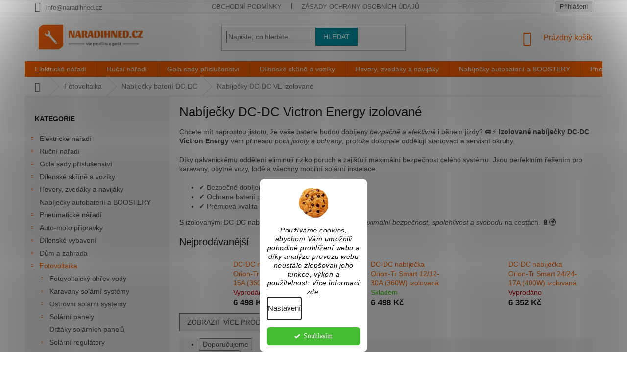

--- FILE ---
content_type: text/html; charset=utf-8
request_url: https://www.naradihned.cz/nabijecky-dc-dc-victron-energy-izolovane/
body_size: 39268
content:
<!doctype html><html lang="cs" dir="ltr" class="header-background-light external-fonts-loaded"><head><meta charset="utf-8" /><meta name="viewport" content="width=device-width,initial-scale=1" /><title>Nabíječky DC-DC Victron Energy izolované | Bezpečné dobíjení baterií | Naradihned.cz</title><link rel="preconnect" href="https://cdn.myshoptet.com" /><link rel="dns-prefetch" href="https://cdn.myshoptet.com" /><link rel="preload" href="https://cdn.myshoptet.com/prj/dist/master/cms/libs/jquery/jquery-1.11.3.min.js" as="script" /><link href="https://cdn.myshoptet.com/prj/dist/master/shop/dist/font-shoptet-11.css.62c94c7785ff2cea73b2.css" rel="stylesheet"><script>
dataLayer = [];
dataLayer.push({'shoptet' : {
    "pageId": 6854,
    "pageType": "category",
    "currency": "CZK",
    "currencyInfo": {
        "decimalSeparator": ",",
        "exchangeRate": 1,
        "priceDecimalPlaces": 0,
        "symbol": "K\u010d",
        "symbolLeft": 0,
        "thousandSeparator": " "
    },
    "language": "cs",
    "projectId": 319547,
    "category": {
        "guid": "626019a0-1706-11ec-ac23-ac1f6b0076ec",
        "path": "Fotovoltaika | Nab\u00edje\u010dky bateri\u00ed DC-DC | Nab\u00edje\u010dky DC-DC Victron Energy izolovan\u00e9",
        "parentCategoryGuid": "191207e0-1706-11ec-ac23-ac1f6b0076ec"
    },
    "cartInfo": {
        "id": null,
        "freeShipping": false,
        "freeShippingFrom": 5000,
        "leftToFreeGift": {
            "formattedPrice": "0 K\u010d",
            "priceLeft": 0
        },
        "freeGift": false,
        "leftToFreeShipping": {
            "priceLeft": 5000,
            "dependOnRegion": 0,
            "formattedPrice": "5 000 K\u010d"
        },
        "discountCoupon": [],
        "getNoBillingShippingPrice": {
            "withoutVat": 0,
            "vat": 0,
            "withVat": 0
        },
        "cartItems": [],
        "taxMode": "ORDINARY"
    },
    "cart": [],
    "customer": {
        "priceRatio": 1,
        "priceListId": 1,
        "groupId": null,
        "registered": false,
        "mainAccount": false
    }
}});
dataLayer.push({'cookie_consent' : {
    "marketing": "denied",
    "analytics": "denied"
}});
document.addEventListener('DOMContentLoaded', function() {
    shoptet.consent.onAccept(function(agreements) {
        if (agreements.length == 0) {
            return;
        }
        dataLayer.push({
            'cookie_consent' : {
                'marketing' : (agreements.includes(shoptet.config.cookiesConsentOptPersonalisation)
                    ? 'granted' : 'denied'),
                'analytics': (agreements.includes(shoptet.config.cookiesConsentOptAnalytics)
                    ? 'granted' : 'denied')
            },
            'event': 'cookie_consent'
        });
    });
});
</script>

<!-- Google Tag Manager -->
<script>(function(w,d,s,l,i){w[l]=w[l]||[];w[l].push({'gtm.start':
new Date().getTime(),event:'gtm.js'});var f=d.getElementsByTagName(s)[0],
j=d.createElement(s),dl=l!='dataLayer'?'&l='+l:'';j.async=true;j.src=
'https://www.googletagmanager.com/gtm.js?id='+i+dl;f.parentNode.insertBefore(j,f);
})(window,document,'script','dataLayer','GTM-KMWFSJM');</script>
<!-- End Google Tag Manager -->

<meta property="og:type" content="website"><meta property="og:site_name" content="naradihned.cz"><meta property="og:url" content="https://www.naradihned.cz/nabijecky-dc-dc-victron-energy-izolovane/"><meta property="og:title" content="Nabíječky DC-DC Victron Energy izolované | Bezpečné dobíjení baterií | Naradihned.cz"><meta name="author" content="Naradihned.cz"><meta name="web_author" content="Shoptet.cz"><meta name="dcterms.rightsHolder" content="www.naradihned.cz"><meta name="robots" content="index,follow"><meta property="og:image" content="https://cdn.myshoptet.com/usr/www.naradihned.cz/user/front_images/ogImage/29120_dc-dc-nabijecka-orion-tr-smart-12-12-30a--360w--izolovana.jpg"><meta property="og:description" content="Nabíječky DC-DC Victron Energy izolované – bezpečné oddělení okruhů a spolehlivé dobíjení baterií během jízdy. Ideální pro karavany, lodě a obytné vozy. Naradihned.cz.
"><meta name="description" content="Nabíječky DC-DC Victron Energy izolované – bezpečné oddělení okruhů a spolehlivé dobíjení baterií během jízdy. Ideální pro karavany, lodě a obytné vozy. Naradihned.cz.
"><meta name="google-site-verification" content="4E1KNttEp5h7N791N6yq107J1we6oewOGl3WX0NlE1w"><style>:root {--color-primary: #ff6600;--color-primary-h: 24;--color-primary-s: 100%;--color-primary-l: 50%;--color-primary-hover: #ff5100;--color-primary-hover-h: 19;--color-primary-hover-s: 100%;--color-primary-hover-l: 50%;--color-secondary: #009901;--color-secondary-h: 120;--color-secondary-s: 100%;--color-secondary-l: 30%;--color-secondary-hover: #036400;--color-secondary-hover-h: 118;--color-secondary-hover-s: 100%;--color-secondary-hover-l: 20%;--color-tertiary: #009aab;--color-tertiary-h: 186;--color-tertiary-s: 100%;--color-tertiary-l: 34%;--color-tertiary-hover: #008391;--color-tertiary-hover-h: 186;--color-tertiary-hover-s: 100%;--color-tertiary-hover-l: 28%;--color-header-background: #ffffff;--template-font: "sans-serif";--template-headings-font: "sans-serif";--header-background-url: none;--cookies-notice-background: #F8FAFB;--cookies-notice-color: #252525;--cookies-notice-button-hover: #27263f;--cookies-notice-link-hover: #3b3a5f;--templates-update-management-preview-mode-content: "Náhled aktualizací šablony je aktivní pro váš prohlížeč."}</style>
    
    <link href="https://cdn.myshoptet.com/prj/dist/master/shop/dist/main-11.less.fcb4a42d7bd8a71b7ee2.css" rel="stylesheet" />
        
    <script>var shoptet = shoptet || {};</script>
    <script src="https://cdn.myshoptet.com/prj/dist/master/shop/dist/main-3g-header.js.05f199e7fd2450312de2.js"></script>
<!-- User include --><!-- api 491(143) html code header -->
<link rel="stylesheet" href="https://cdn.myshoptet.com/usr/api2.dklab.cz/user/documents/_doplnky/doprava/319547/17/319547_17.css" type="text/css" /><style>
        :root {
            --dklab-background-color: #000000;
            --dklab-foreground-color: #FFFFFF;
            --dklab-transport-background-color: #1DCE48;
            --dklab-transport-foreground-color: #FFFFFF;
            --dklab-gift-background-color: #000000;
            --dklab-gift-foreground-color: #FFFFFF;
        }</style>
<!-- api 492(144) html code header -->
<link rel="stylesheet" href="https://cdn.myshoptet.com/usr/api2.dklab.cz/user/documents/_doplnky/zakoupilo/319547/790/319547_790.css" type="text/css" /><style>
        :root {
            --dklab-zakoupilo-color-text: #FFFFFF;
            --dklab-zakoupilo-color-background: rgba(29,122,248,0.8);  
            --dklab-zakoupilo-color-border: rgba(29,122,248,0.8);            
            --dklab-zakoupilo-border-rounding: 100px;        
            
        }
        </style>
<!-- api 609(257) html code header -->
<link rel="stylesheet" href="https://cdn.myshoptet.com/usr/api2.dklab.cz/user/documents/_doplnky/slider/319547/15/319547_15.css" type="text/css" /><style>
        :root {
        --dklab-slider-color-arrow: #000000;
        --dklab-slider-color-hp-dot: #A4A4A4;
        --dklab-slider-color-hp-dot-active: #FFC000;
        --dklab-slider-color-l-dot: #A4A4A4;
        --dklab-slider-color-l-dot-active: #000000;
        --dklab-slider-color-c-dot: #FFFFFF;
        --dklab-slider-color-c-dot-active: #000000;
        --dklab-slider-color-c-arrow: #000000;
        --dklab-slider-color-d-dot: #A4A4A4;
        --dklab-slider-color-d-dot-active: #000000;

        }</style>
<!-- api 706(352) html code header -->
<link rel="stylesheet" href="https://cdn.myshoptet.com/usr/api2.dklab.cz/user/documents/_doplnky/zalozky/319547/928/319547_928.css" type="text/css" /><style>
        :root {
            
        }
        </style>
<!-- api 1280(896) html code header -->
<link rel="stylesheet" href="https://cdn.myshoptet.com/usr/shoptet.tomashlad.eu/user/documents/extras/cookies-addon/screen.min.css?v003">
<script>
    var shoptetakCookiesSettings={"useRoundingCorners":true,"cookiesImgPopup":false,"cookiesSize":"thin","cookiesOrientation":"vertical","cookiesImg":"1","buttonBg":false,"showPopup":false};

    var body=document.getElementsByTagName("body")[0];

    const rootElement = document.documentElement;

    rootElement.classList.add("st-cookies-v2");

    if (shoptetakCookiesSettings.useRoundingCorners) {
        rootElement.classList.add("st-cookies-corners");
    }
    if (shoptetakCookiesSettings.cookiesImgPopup) {
        rootElement.classList.add("st-cookies-popup-img");
    }
    if (shoptetakCookiesSettings.cookiesImg) {
        rootElement.classList.add("st-cookies-img");
    }
    if (shoptetakCookiesSettings.buttonBg) {
        rootElement.classList.add("st-cookies-btn");
    }
    if (shoptetakCookiesSettings.cookiesSize) {
        if (shoptetakCookiesSettings.cookiesSize === 'thin') {
            rootElement.classList.add("st-cookies-thin");
        }
        if (shoptetakCookiesSettings.cookiesSize === 'middle') {
            rootElement.classList.add("st-cookies-middle");
        }
        if (shoptetakCookiesSettings.cookiesSize === 'large') {
            rootElement.classList.add("st-cookies-large");
        }
    }
    if (shoptetakCookiesSettings.cookiesOrientation) {
        if (shoptetakCookiesSettings.cookiesOrientation === 'vertical') {
            rootElement.classList.add("st-cookies-vertical");
        }
    }

    /* for Mozilla/Opera9 */
    if (document.addEventListener) {
        document.addEventListener("DOMContentLoaded", init, false);
    }
    /* for Internet Explorer */
    /*@cc_on @*/
    /*@if (@_win32)
      document.write("<script id=__ie_onload defer src=javascript:void(0)><\/script>");
      var script = document.getElementById("__ie_onload");
      script.onreadystatechange = function() {
        if (this.readyState == "complete") {
          init(); // call the onload handler
        }
      };
    /*@end @*/

    /* for Safari */
    if (/WebKit/i.test(navigator.userAgent)) { // sniff
        var _timer = setInterval(function () {
            if (/loaded|complete/.test(document.readyState)) {
                init(); // call the onload handler
            }
        }, 10);
    }

    /* for other browsers */
    window.onload = init;
</script>

<!-- api 1556(1155) html code header -->
<script>
    var shoptetakCopyDisableSettings={"rightClick":true,"textCopy":true,"imgCopy":true,"adminDisable":true};

    const rootCopy = document.documentElement;
</script>

<!-- service 417(71) html code header -->
<style>
@media screen and (max-width: 767px) {
body.sticky-mobile:not(.paxio-merkur):not(.venus) .dropdown {display: none !important;}
body.sticky-mobile:not(.paxio-merkur):not(.venus) .languagesMenu{right: 98px; position: absolute;}
body.sticky-mobile:not(.paxio-merkur):not(.venus) .languagesMenu .caret{display: none !important;}
body.sticky-mobile:not(.paxio-merkur):not(.venus) .languagesMenu.open .languagesMenu__content {display: block;right: 0;left: auto;}
.template-12 #header .site-name {max-width: 40% !important;}
}
@media screen and (-ms-high-contrast: active), (-ms-high-contrast: none) {
.template-12 #header {position: fixed; width: 100%;}
.template-12 #content-wrapper.content-wrapper{padding-top: 80px;}
}
.sticky-mobile #header-image{display: none;}
@media screen and (max-width: 640px) {
.template-04.sticky-mobile #header-cart{position: fixed;top: 3px;right: 92px;}
.template-04.sticky-mobile #header-cart::before {font-size: 32px;}
.template-04.sticky-mobile #header-cart strong{display: none;}
}
@media screen and (min-width: 641px) {
.dklabGarnet #main-wrapper {overflow: visible !important;}
}
.dklabGarnet.sticky-mobile #logo img {top: 0 !important;}
@media screen and (min-width: 768px){
.top-navigation-bar .site-name {display: none;}
}
/*NOVÁ VERZE MOBILNÍ HLAVIČKY*/
@media screen and (max-width: 767px){
.scrolled-down body:not(.ordering-process):not(.search-window-visible) .top-navigation-bar {transform: none !important;}
.scrolled-down body:not(.ordering-process):not(.search-window-visible) #header .site-name {transform: none !important;}
.scrolled-down body:not(.ordering-process):not(.search-window-visible) #header .cart-count {transform: none !important;}
.scrolled-down #header {transform: none !important;}

body.template-11.mobile-header-version-1:not(.paxio-merkur):not(.venus) .top-navigation-bar .site-name{display: none !important;}
body.template-11.mobile-header-version-1:not(.paxio-merkur):not(.venus) #header .cart-count {top: -39px !important;position: absolute !important;}
.template-11.sticky-mobile.mobile-header-version-1 .responsive-tools > a[data-target="search"] {visibility: visible;}
.template-12.mobile-header-version-1 #header{position: fixed !important;}
.template-09.mobile-header-version-1.sticky-mobile .top-nav .subnav-left {visibility: visible;}
}

/*Disco*/
@media screen and (min-width: 768px){
.template-13:not(.jupiter) #header, .template-14 #header{position: sticky;top: 0;z-index: 8;}
.template-14.search-window-visible #header{z-index: 9999;}
body.navigation-hovered::before {z-index: 7;}
/*
.template-13 .top-navigation-bar{z-index: 10000;}
.template-13 .popup-widget {z-index: 10001;}
*/
.scrolled .template-13 #header, .scrolled .template-14 #header{box-shadow: 0 2px 10px rgba(0,0,0,0.1);}
.search-focused::before{z-index: 8;}
.top-navigation-bar{z-index: 9;position: relative;}
.paxio-merkur.top-navigation-menu-visible #header .search-form .form-control {z-index: 1;}
.paxio-merkur.top-navigation-menu-visible .search-form::before {z-index: 1;}
.scrolled .popup-widget.cart-widget {position: fixed;top: 68px !important;}

/* MERKUR */
.paxio-merkur.sticky-mobile.template-11 #oblibeneBtn{line-height: 70px !important;}
}


/* VENUS */
@media screen and (min-width: 768px){
.venus.sticky-mobile:not(.ordering-process) #header {position: fixed !important;width: 100%;transform: none !important;translate: none !important;box-shadow: 0 2px 10px rgba(0,0,0,0.1);visibility: visible !important;opacity: 1 !important;}
.venus.sticky-mobile:not(.ordering-process) .overall-wrapper{padding-top: 160px;}
.venus.sticky-mobile.type-index:not(.ordering-process) .overall-wrapper{padding-top: 85px;}
.venus.sticky-mobile:not(.ordering-process) #content-wrapper.content-wrapper {padding-top: 0 !important;}
}
@media screen and (max-width: 767px){
.template-14 .top-navigation-bar > .site-name{display: none !important;}
.template-14 #header .header-top .header-top-wrapper .site-name{margin: 0;}
}
/* JUPITER */
@media screen and (max-width: 767px){
.scrolled-down body.jupiter:not(.ordering-process):not(.search-window-visible) #header .site-name {-webkit-transform: translateX(-50%) !important;transform: translateX(-50%) !important;}
}
@media screen and (min-width: 768px){
.jupiter.sticky-header #header::after{display: none;}
.jupiter.sticky-header #header{position: fixed; top: 0; width: 100%;z-index: 99;}
.jupiter.sticky-header.ordering-process #header{position: relative;}
.jupiter.sticky-header .overall-wrapper{padding-top: 182px;}
.jupiter.sticky-header.ordering-process .overall-wrapper{padding-top: 0;}
.jupiter.sticky-header #header .header-top {height: 80px;}
}
</style>
<!-- service 425(79) html code header -->
<style>
.hodnoceni:before{content: "Jak o nás mluví zákazníci";}
.hodnoceni.svk:before{content: "Ako o nás hovoria zákazníci";}
.hodnoceni.hun:before{content: "Mit mondanak rólunk a felhasználók";}
.hodnoceni.pl:before{content: "Co mówią o nas klienci";}
.hodnoceni.eng:before{content: "Customer reviews";}
.hodnoceni.de:before{content: "Was unsere Kunden über uns denken";}
.hodnoceni.ro:before{content: "Ce spun clienții despre noi";}
.hodnoceni{margin: 20px auto;}
body:not(.paxio-merkur):not(.venus):not(.jupiter) .hodnoceni .vote-wrap {border: 0 !important;width: 24.5%;flex-basis: 25%;padding: 10px 20px !important;display: inline-block;margin: 0;vertical-align: top;}
.multiple-columns-body #content .hodnoceni .vote-wrap {width: 49%;flex-basis: 50%;}
.hodnoceni .votes-wrap {display: block; border: 1px solid #f7f7f7;margin: 0;width: 100%;max-width: none;padding: 10px 0; background: #fff;}
.hodnoceni .vote-wrap:nth-child(n+5){display: none !important;}
.hodnoceni:before{display: block;font-size: 18px;padding: 10px 20px;background: #fcfcfc;}
.sidebar .hodnoceni .vote-pic, .sidebar .hodnoceni .vote-initials{display: block;}
.sidebar .hodnoceni .vote-wrap, #column-l #column-l-in .hodnoceni .vote-wrap {width: 100% !important; display: block;}
.hodnoceni > a{display: block;text-align: right;padding-top: 6px;}
.hodnoceni > a:after{content: "››";display: inline-block;margin-left: 2px;}
.sidebar .hodnoceni:before, #column-l #column-l-in .hodnoceni:before {background: none !important; padding-left: 0 !important;}
.template-10 .hodnoceni{max-width: 952px !important;}
.page-detail .hodnoceni > a{font-size: 14px;}
.page-detail .hodnoceni{margin-bottom: 30px;}
@media screen and (min-width: 992px) and (max-width: 1199px) {
.hodnoceni .vote-rating{display: block;}
.hodnoceni .vote-time{display: block;margin-top: 3px;}
.hodnoceni .vote-delimeter{display: none;}
}
@media screen and (max-width: 991px) {
body:not(.paxio-merkur):not(.venus):not(.jupiter) .hodnoceni .vote-wrap {width: 49%;flex-basis: 50%;}
.multiple-columns-body #content .hodnoceni .vote-wrap {width: 99%;flex-basis: 100%;}
}
@media screen and (max-width: 767px) {
body:not(.paxio-merkur):not(.venus):not(.jupiter) .hodnoceni .vote-wrap {width: 99%;flex-basis: 100%;}
}
.home #main-product .hodnoceni{margin: 0 0 60px 0;}
.hodnoceni .votes-wrap.admin-response{display: none !important;}
.hodnoceni .vote-pic {width: 100px;}
.hodnoceni .vote-delimeter{display: none;}
.hodnoceni .vote-rating{display: block;}
.hodnoceni .vote-time {display: block;margin-top: 5px;}
@media screen and (min-width: 768px){
.template-12 .hodnoceni{max-width: 747px; margin-left: auto; margin-right: auto;}
}
@media screen and (min-width: 992px){
.template-12 .hodnoceni{max-width: 972px;}
}
@media screen and (min-width: 1200px){
.template-12 .hodnoceni{max-width: 1418px;}
}
.template-14 .hodnoceni .vote-initials{margin: 0 auto;}
.vote-pic img::before {display: none;}
.hodnoceni + .hodnoceni {display: none;}
</style>
<!-- service 605(253) html code header -->
<link rel="stylesheet" href="https://cdn.myshoptet.com/usr/shoptet.tomashlad.eu/user/documents/extras/notifications-v2/screen.min.css?v=26"/>

<!-- service 609(257) html code header -->
<link rel="stylesheet" href="https://cdn.myshoptet.com/usr/api2.dklab.cz/user/documents/css/swiper-bundle.min.css?v=1" />
<!--
<link rel="stylesheet" href="https://cdn.myshoptet.com/usr/api.dklab.cz/user/documents/_doplnky/lightslider/dist/css/lightslider.css?v=5" />
<link rel="stylesheet" href="https://cdn.myshoptet.com/usr/api.dklab.cz/user/documents/_doplnky/sliderplus/src/style.css?v=66" type="text/css" />
<link rel="stylesheet" href="https://cdn.myshoptet.com/usr/api.dklab.cz/user/documents/_doplnky/sliderplus/src/style_fix.css?v=38" type="text/css" />
<style type="text/css">
.dklabSliderplusCarousel.dklabSliderplus-moderni-tmavy .extended-banner-link:hover, .dklabSliderplusCarousel.dklabSliderplus-moderni-svetly .extended-banner-link:hover,
.dklabSliderplusCarousel.dklabSliderplus-box-tmavy .extended-banner-link, .dklabSliderplusCarousel.dklabSliderplus-box-svetly .extended-banner-link{
  background: #ff6600;
}
</style>
-->

<!-- service 619(267) html code header -->
<link href="https://cdn.myshoptet.com/usr/fvstudio.myshoptet.com/user/documents/addons/cartupsell.min.css?24.11.1" rel="stylesheet">
<!-- service 629(277) html code header -->
<link href="https://cdn.myshoptet.com/usr/fvstudio.myshoptet.com/user/documents/addons/topproduct.min.css?22.8.1" rel="stylesheet">

<style>
</style>


<!-- service 1359(974) html code header -->
<link href="https://cdn.myshoptet.com/usr/sazimecesko.myshoptet.com/user/documents/planetwe/common.min.css?v=1.19" rel="stylesheet" />
<link href="https://cdn.myshoptet.com/usr/sazimecesko.myshoptet.com/user/documents/planetwe/Classic.min.css" rel="stylesheet" />

<!--
<link href="https://sazimecesko.myshoptet.com/user/documents/planetwe/common.css?v=1.24" rel="stylesheet" />
<link href="https://sazimecesko.myshoptet.com/user/documents/planetwe/Classic.css" rel="stylesheet" />
-->
<!-- service 1280(896) html code header -->
<style>
.st-cookies-v2.st-cookies-btn .shoptak-carbon .siteCookies .siteCookies__form .siteCookies__buttonWrap button[value=all] {
margin-left: 10px;
}
@media (max-width: 768px) {
.st-cookies-v2.st-cookies-btn .shoptak-carbon .siteCookies .siteCookies__form .siteCookies__buttonWrap button[value=all] {
margin-left: 0px;
}
.st-cookies-v2 .shoptak-carbon .siteCookies.siteCookies--dark .siteCookies__form .siteCookies__buttonWrap button[value=reject] {
margin: 0 10px;
}
}
@media only screen and (max-width: 768px) {
 .st-cookies-v2 .siteCookies .siteCookies__form .siteCookies__buttonWrap .js-cookies-settings[value=all], .st-cookies-v2 .siteCookies .siteCookies__form .siteCookies__buttonWrap button[value=all] {   
  margin: 0 auto 10px auto;
 }
 .st-cookies-v2 .siteCookies.siteCookies--center {
  bottom: unset;
  top: 50%;
  transform: translate(-50%, -50%);
  width: 90%;
 }
}
</style>
<!-- service 1556(1155) html code header -->
<link rel="stylesheet" href="https://cdn.myshoptet.com/usr/shoptet.tomashlad.eu/user/documents/extras/copy-disable/screen.css?v=7">
<!-- project html code header -->
<!-- Behavee Analytics -->
<script type="text/javascript">
  // v0.3.2
  var _paq = window._paq = window._paq || [];
  _paq.push(['setRequestMethod', 'POST']);
  _paq.push(['setDocumentTitle', document.domain + "/" + document.title]);
  _paq.push(['setCookieDomain', 'https://www.naradihned.cz']);
  _paq.push(['trackPageView']);
  _paq.push(['enableLinkTracking']);
  (function() {
    var r=document.domain;
    var u="https://analytics.behavee.com/";
    _paq.push(['setTrackerUrl', u+'api/'+r+'/index.php']);
    _paq.push(['setSiteId', '1932']);
    var d=document, g=d.createElement('script'), s=d.getElementsByTagName('script')[0];
    g.type='text/javascript'; g.async=true; g.defer=true; g.src=u+'assets/scripts/'+r+'.js';
    s.parentNode.insertBefore(g,s);
  })();
</script>
<!-- Behavee Analytics -->
<meta name="seznam-wmt" content="Fzh5qCPLRQU2QK8GG3ffUkVTi19hbCMF" />

<!-- Smartsupp Live Chat script -->
<script type="text/javascript">
var _smartsupp = _smartsupp || {};
_smartsupp.key = 'd48ff7c1ecba6ec431968baf8f9ab2d49e61d70c';
window.smartsupp||(function(d) {
  var s,c,o=smartsupp=function(){ o._.push(arguments)};o._=[];
  s=d.getElementsByTagName('script')[0];c=d.createElement('script');
  c.type='text/javascript';c.charset='utf-8';c.async=true;
  c.src='https://www.smartsuppchat.com/loader.js?';s.parentNode.insertBefore(c,s);
})(document);
</script>

<style type="text/css">
      #footer .footer-rows .site-name {
      display: none;
}

</style>
<meta name="google-site-verification" content="WX3g-1bm5Cdf_Smx31fOsArEvsCV1eN1urehE9hjRtE" />

<meta name="p:domain_verify" content="3bde686112cc6f7e53247571ba5b754f"/>
<!-- /User include --><link rel="shortcut icon" href="/favicon.ico" type="image/x-icon" /><link rel="canonical" href="https://www.naradihned.cz/nabijecky-dc-dc-victron-energy-izolovane/" />    <script>
        var _hwq = _hwq || [];
        _hwq.push(['setKey', '9657F4DE11869FBFFD47E92DDB207912']);
        _hwq.push(['setTopPos', '100']);
        _hwq.push(['showWidget', '21']);
        (function() {
            var ho = document.createElement('script');
            ho.src = 'https://cz.im9.cz/direct/i/gjs.php?n=wdgt&sak=9657F4DE11869FBFFD47E92DDB207912';
            var s = document.getElementsByTagName('script')[0]; s.parentNode.insertBefore(ho, s);
        })();
    </script>
    <!-- Global site tag (gtag.js) - Google Analytics -->
    <script async src="https://www.googletagmanager.com/gtag/js?id=G-DRRKQ4PLWD"></script>
    <script>
        
        window.dataLayer = window.dataLayer || [];
        function gtag(){dataLayer.push(arguments);}
        

                    console.debug('default consent data');

            gtag('consent', 'default', {"ad_storage":"denied","analytics_storage":"denied","ad_user_data":"denied","ad_personalization":"denied","wait_for_update":500});
            dataLayer.push({
                'event': 'default_consent'
            });
        
        gtag('js', new Date());

        
                gtag('config', 'G-DRRKQ4PLWD', {"groups":"GA4","send_page_view":false,"content_group":"category","currency":"CZK","page_language":"cs"});
        
                gtag('config', 'AW-783381901');
        
        
        
        
        
                    gtag('event', 'page_view', {"send_to":"GA4","page_language":"cs","content_group":"category","currency":"CZK"});
        
        
        
        
        
        
        
        
        
        
        
        
        
        document.addEventListener('DOMContentLoaded', function() {
            if (typeof shoptet.tracking !== 'undefined') {
                for (var id in shoptet.tracking.bannersList) {
                    gtag('event', 'view_promotion', {
                        "send_to": "UA",
                        "promotions": [
                            {
                                "id": shoptet.tracking.bannersList[id].id,
                                "name": shoptet.tracking.bannersList[id].name,
                                "position": shoptet.tracking.bannersList[id].position
                            }
                        ]
                    });
                }
            }

            shoptet.consent.onAccept(function(agreements) {
                if (agreements.length !== 0) {
                    console.debug('gtag consent accept');
                    var gtagConsentPayload =  {
                        'ad_storage': agreements.includes(shoptet.config.cookiesConsentOptPersonalisation)
                            ? 'granted' : 'denied',
                        'analytics_storage': agreements.includes(shoptet.config.cookiesConsentOptAnalytics)
                            ? 'granted' : 'denied',
                                                                                                'ad_user_data': agreements.includes(shoptet.config.cookiesConsentOptPersonalisation)
                            ? 'granted' : 'denied',
                        'ad_personalization': agreements.includes(shoptet.config.cookiesConsentOptPersonalisation)
                            ? 'granted' : 'denied',
                        };
                    console.debug('update consent data', gtagConsentPayload);
                    gtag('consent', 'update', gtagConsentPayload);
                    dataLayer.push(
                        { 'event': 'update_consent' }
                    );
                }
            });
        });
    </script>
<!-- Start Srovname.cz Pixel -->
<script type="text/plain" data-cookiecategory="analytics">
    !(function (e, n, t, a, s, o, r) {
        e[a] ||
        (((s = e[a] = function () {
            s.process ? s.process.apply(s, arguments) : s.queue.push(arguments);
        }).queue = []),
            ((o = n.createElement(t)).async = 1),
            (o.src = "https://tracking.srovname.cz/srovnamepixel.js"),
            (o.dataset.srv9 = "1"),
            (r = n.getElementsByTagName(t)[0]).parentNode.insertBefore(o, r));
    })(window, document, "script", "srovname");
    srovname("init", "1e078bad8c536e4afd738e1d8371d414");
</script>
<!-- End Srovname.cz Pixel -->
</head><body class="desktop id-6854 in-nabijecky-dc-dc-victron-energy-izolovane template-11 type-category multiple-columns-body columns-mobile-2 columns-3 ums_forms_redesign--off ums_a11y_category_page--on ums_discussion_rating_forms--off ums_flags_display_unification--on ums_a11y_login--on mobile-header-version-0"><noscript>
    <style>
        #header {
            padding-top: 0;
            position: relative !important;
            top: 0;
        }
        .header-navigation {
            position: relative !important;
        }
        .overall-wrapper {
            margin: 0 !important;
        }
        body:not(.ready) {
            visibility: visible !important;
        }
    </style>
    <div class="no-javascript">
        <div class="no-javascript__title">Musíte změnit nastavení vašeho prohlížeče</div>
        <div class="no-javascript__text">Podívejte se na: <a href="https://www.google.com/support/bin/answer.py?answer=23852">Jak povolit JavaScript ve vašem prohlížeči</a>.</div>
        <div class="no-javascript__text">Pokud používáte software na blokování reklam, může být nutné povolit JavaScript z této stránky.</div>
        <div class="no-javascript__text">Děkujeme.</div>
    </div>
</noscript>

        <div id="fb-root"></div>
        <script>
            window.fbAsyncInit = function() {
                FB.init({
//                    appId            : 'your-app-id',
                    autoLogAppEvents : true,
                    xfbml            : true,
                    version          : 'v19.0'
                });
            };
        </script>
        <script async defer crossorigin="anonymous" src="https://connect.facebook.net/cs_CZ/sdk.js"></script>
<!-- Google Tag Manager (noscript) -->
<noscript><iframe src="https://www.googletagmanager.com/ns.html?id=GTM-KMWFSJM"
height="0" width="0" style="display:none;visibility:hidden"></iframe></noscript>
<!-- End Google Tag Manager (noscript) -->

    <div class="siteCookies siteCookies--bottom siteCookies--light js-siteCookies" role="dialog" data-testid="cookiesPopup" data-nosnippet>
        <div class="siteCookies__form">
            <div class="siteCookies__content">
                <div class="siteCookies__text">
                    <em>Používáme cookies, abychom Vám umožnili pohodlné prohlížení webu a díky analýze provozu webu neustále zlepšovali jeho funkce, výkon a použitelnost. Více informací <a href="https://www.naradihned.cz/zasady-ochrany-osobnich-udaju/" target="\" title="Zásady ochrany osobních údajů">zde</a>.</em>
                </div>
                <p class="siteCookies__links">
                    <button class="siteCookies__link js-cookies-settings" aria-label="Nastavení cookies" data-testid="cookiesSettings">Nastavení</button>
                </p>
            </div>
            <div class="siteCookies__buttonWrap">
                                <button class="siteCookies__button js-cookiesConsentSubmit" value="all" aria-label="Přijmout cookies" data-testid="buttonCookiesAccept">Souhlasím</button>
            </div>
        </div>
        <script>
            document.addEventListener("DOMContentLoaded", () => {
                const siteCookies = document.querySelector('.js-siteCookies');
                document.addEventListener("scroll", shoptet.common.throttle(() => {
                    const st = document.documentElement.scrollTop;
                    if (st > 1) {
                        siteCookies.classList.add('siteCookies--scrolled');
                    } else {
                        siteCookies.classList.remove('siteCookies--scrolled');
                    }
                }, 100));
            });
        </script>
    </div>
<a href="#content" class="skip-link sr-only">Přejít na obsah</a><div class="overall-wrapper"><div class="user-action"><div class="container">
    <div class="user-action-in">
                    <div id="login" class="user-action-login popup-widget login-widget" role="dialog" aria-labelledby="loginHeading">
        <div class="popup-widget-inner">
                            <h2 id="loginHeading">Přihlášení k vašemu účtu</h2><div id="customerLogin"><form action="/action/Customer/Login/" method="post" id="formLoginIncluded" class="csrf-enabled formLogin" data-testid="formLogin"><input type="hidden" name="referer" value="" /><div class="form-group"><div class="input-wrapper email js-validated-element-wrapper no-label"><input type="email" name="email" class="form-control" autofocus placeholder="E-mailová adresa (např. jan@novak.cz)" data-testid="inputEmail" autocomplete="email" required /></div></div><div class="form-group"><div class="input-wrapper password js-validated-element-wrapper no-label"><input type="password" name="password" class="form-control" placeholder="Heslo" data-testid="inputPassword" autocomplete="current-password" required /><span class="no-display">Nemůžete vyplnit toto pole</span><input type="text" name="surname" value="" class="no-display" /></div></div><div class="form-group"><div class="login-wrapper"><button type="submit" class="btn btn-secondary btn-text btn-login" data-testid="buttonSubmit">Přihlásit se</button><div class="password-helper"><a href="/registrace/" data-testid="signup" rel="nofollow">Nová registrace</a><a href="/klient/zapomenute-heslo/" rel="nofollow">Zapomenuté heslo</a></div></div></div><div class="social-login-buttons"><div class="social-login-buttons-divider"><span>nebo</span></div><div class="form-group"><a href="/action/Social/login/?provider=Google" class="login-btn google" rel="nofollow"><span class="login-google-icon"></span><strong>Přihlásit se přes Google</strong></a></div><div class="form-group"><a href="/action/Social/login/?provider=Seznam" class="login-btn seznam" rel="nofollow"><span class="login-seznam-icon"></span><strong>Přihlásit se přes Seznam</strong></a></div></div></form>
</div>                    </div>
    </div>

                            <div id="cart-widget" class="user-action-cart popup-widget cart-widget loader-wrapper" data-testid="popupCartWidget" role="dialog" aria-hidden="true">
    <div class="popup-widget-inner cart-widget-inner place-cart-here">
        <div class="loader-overlay">
            <div class="loader"></div>
        </div>
    </div>

    <div class="cart-widget-button">
        <a href="/kosik/" class="btn btn-conversion" id="continue-order-button" rel="nofollow" data-testid="buttonNextStep">Pokračovat do košíku</a>
    </div>
</div>
            </div>
</div>
</div><div class="top-navigation-bar" data-testid="topNavigationBar">

    <div class="container">

        <div class="top-navigation-contacts">
            <strong>Zákaznická podpora:</strong><a href="mailto:info@naradihned.cz" class="project-email" data-testid="contactboxEmail"><span>info@naradihned.cz</span></a>        </div>

                            <div class="top-navigation-menu">
                <div class="top-navigation-menu-trigger"></div>
                <ul class="top-navigation-bar-menu">
                                            <li class="top-navigation-menu-item-39">
                            <a href="/obchodni-podminky/" target="blank">Obchodní podmínky</a>
                        </li>
                                            <li class="top-navigation-menu-item-3788">
                            <a href="/zasady-ochrany-osobnich-udaju/" target="blank">Zásady ochrany osobních údajů</a>
                        </li>
                                            <li class="top-navigation-menu-item-3827">
                            <a href="/informace-tykajici-se-gdpr/" target="blank">Podmínky ochrany osobních údajů </a>
                        </li>
                                            <li class="top-navigation-menu-item-3836">
                            <a href="/odstoupeni-od-smlouvy/" target="blank">Odstoupení od smlouvy</a>
                        </li>
                                            <li class="top-navigation-menu-item-5828">
                            <a href="/reklamacni-rad/" target="blank">Reklamační řád</a>
                        </li>
                                            <li class="top-navigation-menu-item--6">
                            <a href="/napiste-nam/" target="blank">Napište nám</a>
                        </li>
                                            <li class="top-navigation-menu-item-5873">
                            <a href="/o-nas/" target="blank">O Nás</a>
                        </li>
                                    </ul>
                <ul class="top-navigation-bar-menu-helper"></ul>
            </div>
        
        <div class="top-navigation-tools">
            <div class="responsive-tools">
                <a href="#" class="toggle-window" data-target="search" aria-label="Hledat" data-testid="linkSearchIcon"></a>
                                                            <a href="#" class="toggle-window" data-target="login"></a>
                                                    <a href="#" class="toggle-window" data-target="navigation" aria-label="Menu" data-testid="hamburgerMenu"></a>
            </div>
                        <button class="top-nav-button top-nav-button-login toggle-window" type="button" data-target="login" aria-haspopup="dialog" aria-controls="login" aria-expanded="false" data-testid="signin"><span>Přihlášení</span></button>        </div>

    </div>

</div>
<header id="header"><div class="container navigation-wrapper">
    <div class="header-top">
        <div class="site-name-wrapper">
            <div class="site-name"><a href="/" data-testid="linkWebsiteLogo"><img src="https://cdn.myshoptet.com/usr/www.naradihned.cz/user/logos/logo-2.jpg" alt="Naradihned.cz" fetchpriority="low" /></a></div>        </div>
        <div class="search" itemscope itemtype="https://schema.org/WebSite">
            <meta itemprop="headline" content="Nabíječky DC-DC Victron Energy izolované"/><meta itemprop="url" content="https://www.naradihned.cz"/><meta itemprop="text" content="Nabíječky DC-DC Victron Energy izolované – bezpečné oddělení okruhů a spolehlivé dobíjení baterií během jízdy. Ideální pro karavany, lodě a obytné vozy. Naradihned.cz. "/>            <form action="/action/ProductSearch/prepareString/" method="post"
    id="formSearchForm" class="search-form compact-form js-search-main"
    itemprop="potentialAction" itemscope itemtype="https://schema.org/SearchAction" data-testid="searchForm">
    <fieldset>
        <meta itemprop="target"
            content="https://www.naradihned.cz/vyhledavani/?string={string}"/>
        <input type="hidden" name="language" value="cs"/>
        
            
<input
    type="search"
    name="string"
        class="query-input form-control search-input js-search-input"
    placeholder="Napište, co hledáte"
    autocomplete="off"
    required
    itemprop="query-input"
    aria-label="Vyhledávání"
    data-testid="searchInput"
>
            <button type="submit" class="btn btn-default" data-testid="searchBtn">Hledat</button>
        
    </fieldset>
</form>
        </div>
        <div class="navigation-buttons">
                
    <a href="/kosik/" class="btn btn-icon toggle-window cart-count" data-target="cart" data-hover="true" data-redirect="true" data-testid="headerCart" rel="nofollow" aria-haspopup="dialog" aria-expanded="false" aria-controls="cart-widget">
        
                <span class="sr-only">Nákupní košík</span>
        
            <span class="cart-price visible-lg-inline-block" data-testid="headerCartPrice">
                                    Prázdný košík                            </span>
        
    
            </a>
        </div>
    </div>
    <nav id="navigation" aria-label="Hlavní menu" data-collapsible="true"><div class="navigation-in menu"><ul class="menu-level-1" role="menubar" data-testid="headerMenuItems"><li class="menu-item-1979 ext" role="none"><a href="/elektricke-naradi/" data-testid="headerMenuItem" role="menuitem" aria-haspopup="true" aria-expanded="false"><b>Elektrické nářadí</b><span class="submenu-arrow"></span></a><ul class="menu-level-2" aria-label="Elektrické nářadí" tabindex="-1" role="menu"><li class="menu-item-4142 has-third-level" role="none"><a href="/osvetleni-svitidla/" class="menu-image" data-testid="headerMenuItem" tabindex="-1" aria-hidden="true"><img src="data:image/svg+xml,%3Csvg%20width%3D%22140%22%20height%3D%22100%22%20xmlns%3D%22http%3A%2F%2Fwww.w3.org%2F2000%2Fsvg%22%3E%3C%2Fsvg%3E" alt="" aria-hidden="true" width="140" height="100"  data-src="https://cdn.myshoptet.com/usr/www.naradihned.cz/user/categories/thumb/9590_dilenska-svitilna-smd-led-3-5w-3w.jpg" fetchpriority="low" /></a><div><a href="/osvetleni-svitidla/" data-testid="headerMenuItem" role="menuitem"><span>Osvětlení - svítidla do dílny a garáže</span></a>
                                                    <ul class="menu-level-3" role="menu">
                                                                    <li class="menu-item-3758" role="none">
                                        <a href="/svitilny-pracovni-a-montazni/" data-testid="headerMenuItem" role="menuitem">
                                            Svítilny pracovní a montážní</a>,                                    </li>
                                                                    <li class="menu-item-4145" role="none">
                                        <a href="/celove-svitilny/" data-testid="headerMenuItem" role="menuitem">
                                            Čelové svítilny</a>,                                    </li>
                                                                    <li class="menu-item-2006" role="none">
                                        <a href="/kapesni-svitilny/" data-testid="headerMenuItem" role="menuitem">
                                            Kapesní svítilny</a>                                    </li>
                                                            </ul>
                        </div></li><li class="menu-item-1991" role="none"><a href="/aku-vrtacky-a-sroubovaky/" class="menu-image" data-testid="headerMenuItem" tabindex="-1" aria-hidden="true"><img src="data:image/svg+xml,%3Csvg%20width%3D%22140%22%20height%3D%22100%22%20xmlns%3D%22http%3A%2F%2Fwww.w3.org%2F2000%2Fsvg%22%3E%3C%2Fsvg%3E" alt="" aria-hidden="true" width="140" height="100"  data-src="https://cdn.myshoptet.com/usr/www.naradihned.cz/user/categories/thumb/6059190_14.jpg" fetchpriority="low" /></a><div><a href="/aku-vrtacky-a-sroubovaky/" data-testid="headerMenuItem" role="menuitem"><span>AKU vrtačky a šroubováky</span></a>
                        </div></li><li class="menu-item-1988" role="none"><a href="/uhlove-brusky/" class="menu-image" data-testid="headerMenuItem" tabindex="-1" aria-hidden="true"><img src="data:image/svg+xml,%3Csvg%20width%3D%22140%22%20height%3D%22100%22%20xmlns%3D%22http%3A%2F%2Fwww.w3.org%2F2000%2Fsvg%22%3E%3C%2Fsvg%3E" alt="" aria-hidden="true" width="140" height="100"  data-src="https://cdn.myshoptet.com/usr/www.naradihned.cz/user/categories/thumb/dwdwdwd.jpg" fetchpriority="low" /></a><div><a href="/uhlove-brusky/" data-testid="headerMenuItem" role="menuitem"><span>Úhlové brusky</span></a>
                        </div></li><li class="menu-item-4478" role="none"><a href="/lesticky/" class="menu-image" data-testid="headerMenuItem" tabindex="-1" aria-hidden="true"><img src="data:image/svg+xml,%3Csvg%20width%3D%22140%22%20height%3D%22100%22%20xmlns%3D%22http%3A%2F%2Fwww.w3.org%2F2000%2Fsvg%22%3E%3C%2Fsvg%3E" alt="" aria-hidden="true" width="140" height="100"  data-src="https://cdn.myshoptet.com/usr/www.naradihned.cz/user/categories/thumb/yt-82195.jpg" fetchpriority="low" /></a><div><a href="/lesticky/" data-testid="headerMenuItem" role="menuitem"><span>Leštičky</span></a>
                        </div></li><li class="menu-item-1949" role="none"><a href="/multifunkcni-nastroje/" class="menu-image" data-testid="headerMenuItem" tabindex="-1" aria-hidden="true"><img src="data:image/svg+xml,%3Csvg%20width%3D%22140%22%20height%3D%22100%22%20xmlns%3D%22http%3A%2F%2Fwww.w3.org%2F2000%2Fsvg%22%3E%3C%2Fsvg%3E" alt="" aria-hidden="true" width="140" height="100"  data-src="https://cdn.myshoptet.com/usr/www.naradihned.cz/user/categories/thumb/fef.jpg" fetchpriority="low" /></a><div><a href="/multifunkcni-nastroje/" data-testid="headerMenuItem" role="menuitem"><span>Multifunkční nástroje</span></a>
                        </div></li><li class="menu-item-3920 has-third-level" role="none"><a href="/pajeni-a-taveni/" class="menu-image" data-testid="headerMenuItem" tabindex="-1" aria-hidden="true"><img src="data:image/svg+xml,%3Csvg%20width%3D%22140%22%20height%3D%22100%22%20xmlns%3D%22http%3A%2F%2Fwww.w3.org%2F2000%2Fsvg%22%3E%3C%2Fsvg%3E" alt="" aria-hidden="true" width="140" height="100"  data-src="https://cdn.myshoptet.com/usr/www.naradihned.cz/user/categories/thumb/6845_pajka-transformatorova-100-w.jpg" fetchpriority="low" /></a><div><a href="/pajeni-a-taveni/" data-testid="headerMenuItem" role="menuitem"><span>Pájení a tavení</span></a>
                                                    <ul class="menu-level-3" role="menu">
                                                                    <li class="menu-item-4103" role="none">
                                        <a href="/pajeni/" data-testid="headerMenuItem" role="menuitem">
                                            Pájení</a>,                                    </li>
                                                                    <li class="menu-item-4106" role="none">
                                        <a href="/taveni/" data-testid="headerMenuItem" role="menuitem">
                                            Tavení</a>                                    </li>
                                                            </ul>
                        </div></li><li class="menu-item-1985" role="none"><a href="/pily--noze-a-hobliky/" class="menu-image" data-testid="headerMenuItem" tabindex="-1" aria-hidden="true"><img src="data:image/svg+xml,%3Csvg%20width%3D%22140%22%20height%3D%22100%22%20xmlns%3D%22http%3A%2F%2Fwww.w3.org%2F2000%2Fsvg%22%3E%3C%2Fsvg%3E" alt="" aria-hidden="true" width="140" height="100"  data-src="https://cdn.myshoptet.com/usr/www.naradihned.cz/user/categories/thumb/4522938_77.jpg" fetchpriority="low" /></a><div><a href="/pily--noze-a-hobliky/" data-testid="headerMenuItem" role="menuitem"><span>Pily, nože a hoblíky</span></a>
                        </div></li><li class="menu-item-3692" role="none"><a href="/pistole-opalovaci/" class="menu-image" data-testid="headerMenuItem" tabindex="-1" aria-hidden="true"><img src="data:image/svg+xml,%3Csvg%20width%3D%22140%22%20height%3D%22100%22%20xmlns%3D%22http%3A%2F%2Fwww.w3.org%2F2000%2Fsvg%22%3E%3C%2Fsvg%3E" alt="" aria-hidden="true" width="140" height="100"  data-src="https://cdn.myshoptet.com/usr/www.naradihned.cz/user/categories/thumb/6830_pistole-opalovaci-230v-1000-2000w-350-550--c.jpg" fetchpriority="low" /></a><div><a href="/pistole-opalovaci/" data-testid="headerMenuItem" role="menuitem"><span>Pistole opalovací</span></a>
                        </div></li><li class="menu-item-2009" role="none"><a href="/prodluzovaci-kabely/" class="menu-image" data-testid="headerMenuItem" tabindex="-1" aria-hidden="true"><img src="data:image/svg+xml,%3Csvg%20width%3D%22140%22%20height%3D%22100%22%20xmlns%3D%22http%3A%2F%2Fwww.w3.org%2F2000%2Fsvg%22%3E%3C%2Fsvg%3E" alt="" aria-hidden="true" width="140" height="100"  data-src="https://cdn.myshoptet.com/usr/www.naradihned.cz/user/categories/thumb/6056593_10.jpg" fetchpriority="low" /></a><div><a href="/prodluzovaci-kabely/" data-testid="headerMenuItem" role="menuitem"><span>Prodlužovací kabely</span></a>
                        </div></li><li class="menu-item-2237" role="none"><a href="/svarecky-na-plastove-trubky/" class="menu-image" data-testid="headerMenuItem" tabindex="-1" aria-hidden="true"><img src="data:image/svg+xml,%3Csvg%20width%3D%22140%22%20height%3D%22100%22%20xmlns%3D%22http%3A%2F%2Fwww.w3.org%2F2000%2Fsvg%22%3E%3C%2Fsvg%3E" alt="" aria-hidden="true" width="140" height="100"  data-src="https://cdn.myshoptet.com/usr/www.naradihned.cz/user/categories/thumb/6056758_70.jpg" fetchpriority="low" /></a><div><a href="/svarecky-na-plastove-trubky/" data-testid="headerMenuItem" role="menuitem"><span>Svářečky na plastové trubky</span></a>
                        </div></li><li class="menu-item-1982 has-third-level" role="none"><a href="/vrtacky-a-vrtaci-kladiva/" class="menu-image" data-testid="headerMenuItem" tabindex="-1" aria-hidden="true"><img src="data:image/svg+xml,%3Csvg%20width%3D%22140%22%20height%3D%22100%22%20xmlns%3D%22http%3A%2F%2Fwww.w3.org%2F2000%2Fsvg%22%3E%3C%2Fsvg%3E" alt="" aria-hidden="true" width="140" height="100"  data-src="https://cdn.myshoptet.com/usr/www.naradihned.cz/user/categories/thumb/6056755_08.jpg" fetchpriority="low" /></a><div><a href="/vrtacky-a-vrtaci-kladiva/" data-testid="headerMenuItem" role="menuitem"><span>Vrtačky a vrtací kladiva</span></a>
                                                    <ul class="menu-level-3" role="menu">
                                                                    <li class="menu-item-3749" role="none">
                                        <a href="/prislusenstvi-12/" data-testid="headerMenuItem" role="menuitem">
                                            příslušenství</a>,                                    </li>
                                                                    <li class="menu-item-4253" role="none">
                                        <a href="/vrtacky-2/" data-testid="headerMenuItem" role="menuitem">
                                            Elektrické vrtačky</a>,                                    </li>
                                                                    <li class="menu-item-4256" role="none">
                                        <a href="/vrtaci-kladiva/" data-testid="headerMenuItem" role="menuitem">
                                            Vrtací kladiva</a>                                    </li>
                                                            </ul>
                        </div></li><li class="menu-item-2246" role="none"><a href="/vysavace-a-prislusenstvi/" class="menu-image" data-testid="headerMenuItem" tabindex="-1" aria-hidden="true"><img src="data:image/svg+xml,%3Csvg%20width%3D%22140%22%20height%3D%22100%22%20xmlns%3D%22http%3A%2F%2Fwww.w3.org%2F2000%2Fsvg%22%3E%3C%2Fsvg%3E" alt="" aria-hidden="true" width="140" height="100"  data-src="https://cdn.myshoptet.com/usr/www.naradihned.cz/user/categories/thumb/6060841_90.jpg" fetchpriority="low" /></a><div><a href="/vysavace-a-prislusenstvi/" data-testid="headerMenuItem" role="menuitem"><span>Vysavače a příslušenství</span></a>
                        </div></li><li class="menu-item-4154 has-third-level" role="none"><a href="/zkousecky-testery-detektory/" class="menu-image" data-testid="headerMenuItem" tabindex="-1" aria-hidden="true"><img src="data:image/svg+xml,%3Csvg%20width%3D%22140%22%20height%3D%22100%22%20xmlns%3D%22http%3A%2F%2Fwww.w3.org%2F2000%2Fsvg%22%3E%3C%2Fsvg%3E" alt="" aria-hidden="true" width="140" height="100"  data-src="https://cdn.myshoptet.com/usr/www.naradihned.cz/user/categories/thumb/16121_multimetr-digitalni.jpg" fetchpriority="low" /></a><div><a href="/zkousecky-testery-detektory/" data-testid="headerMenuItem" role="menuitem"><span>Zkoušečky - testery - detektory</span></a>
                                                    <ul class="menu-level-3" role="menu">
                                                                    <li class="menu-item-1937" role="none">
                                        <a href="/testery-autobaterii/" data-testid="headerMenuItem" role="menuitem">
                                            Testery autobaterií</a>,                                    </li>
                                                                    <li class="menu-item-4001" role="none">
                                        <a href="/detektory/" data-testid="headerMenuItem" role="menuitem">
                                            Generátory a detektory</a>,                                    </li>
                                                                    <li class="menu-item-1652" role="none">
                                        <a href="/zkousecky-napeti/" data-testid="headerMenuItem" role="menuitem">
                                            Zkoušečky napětí</a>,                                    </li>
                                                                    <li class="menu-item-4163" role="none">
                                        <a href="/multimetry/" data-testid="headerMenuItem" role="menuitem">
                                            Multimetry</a>                                    </li>
                                                            </ul>
                        </div></li><li class="menu-item-4337" role="none"><a href="/elektricke-razove-utahovaky/" class="menu-image" data-testid="headerMenuItem" tabindex="-1" aria-hidden="true"><img src="data:image/svg+xml,%3Csvg%20width%3D%22140%22%20height%3D%22100%22%20xmlns%3D%22http%3A%2F%2Fwww.w3.org%2F2000%2Fsvg%22%3E%3C%2Fsvg%3E" alt="" aria-hidden="true" width="140" height="100"  data-src="https://cdn.myshoptet.com/usr/www.naradihned.cz/user/categories/thumb/pol_pl_elektryczny-klucz-udarowy-1-2-1020w-600nm-10012990_4.jpg" fetchpriority="low" /></a><div><a href="/elektricke-razove-utahovaky/" data-testid="headerMenuItem" role="menuitem"><span>Elektrické rázové utahováky</span></a>
                        </div></li><li class="menu-item-6809" role="none"><a href="/aku-razove-utahovaky/" class="menu-image" data-testid="headerMenuItem" tabindex="-1" aria-hidden="true"><img src="data:image/svg+xml,%3Csvg%20width%3D%22140%22%20height%3D%22100%22%20xmlns%3D%22http%3A%2F%2Fwww.w3.org%2F2000%2Fsvg%22%3E%3C%2Fsvg%3E" alt="" aria-hidden="true" width="140" height="100"  data-src="https://cdn.myshoptet.com/usr/www.naradihned.cz/user/categories/thumb/klucz-udarowy-1-2-akumulatorowy-1200nm-18v-aq-one-4-ah-z-ladowarka-i-jedna-bateria.jpg" fetchpriority="low" /></a><div><a href="/aku-razove-utahovaky/" data-testid="headerMenuItem" role="menuitem"><span>AKU rázové utahováky</span></a>
                        </div></li><li class="menu-item-8936" role="none"><a href="/kompresory/" class="menu-image" data-testid="headerMenuItem" tabindex="-1" aria-hidden="true"><img src="data:image/svg+xml,%3Csvg%20width%3D%22140%22%20height%3D%22100%22%20xmlns%3D%22http%3A%2F%2Fwww.w3.org%2F2000%2Fsvg%22%3E%3C%2Fsvg%3E" alt="" aria-hidden="true" width="140" height="100"  data-src="https://cdn.myshoptet.com/usr/www.naradihned.cz/user/categories/thumb/cze_pl_autokompresor-s-led-lampou-12v-180w-10013588_1.jpg" fetchpriority="low" /></a><div><a href="/kompresory/" data-testid="headerMenuItem" role="menuitem"><span>Kompresory</span></a>
                        </div></li></ul></li>
<li class="menu-item-1388 ext" role="none"><a href="/rucni-naradi/" data-testid="headerMenuItem" role="menuitem" aria-haspopup="true" aria-expanded="false"><b>Ruční nářadí</b><span class="submenu-arrow"></span></a><ul class="menu-level-2" aria-label="Ruční nářadí" tabindex="-1" role="menu"><li class="menu-item-1529 has-third-level" role="none"><a href="/sroubovaky-bity-imbusy/" class="menu-image" data-testid="headerMenuItem" tabindex="-1" aria-hidden="true"><img src="data:image/svg+xml,%3Csvg%20width%3D%22140%22%20height%3D%22100%22%20xmlns%3D%22http%3A%2F%2Fwww.w3.org%2F2000%2Fsvg%22%3E%3C%2Fsvg%3E" alt="" aria-hidden="true" width="140" height="100"  data-src="https://cdn.myshoptet.com/usr/www.naradihned.cz/user/categories/thumb/4521243_45.jpg" fetchpriority="low" /></a><div><a href="/sroubovaky-bity-imbusy/" data-testid="headerMenuItem" role="menuitem"><span>Šroubováky bity imbusy</span></a>
                                                    <ul class="menu-level-3" role="menu">
                                                                    <li class="menu-item-1532" role="none">
                                        <a href="/sroubovaky/" data-testid="headerMenuItem" role="menuitem">
                                            Šroubováky</a>,                                    </li>
                                                                    <li class="menu-item-1601" role="none">
                                        <a href="/sady-bitu-2/" data-testid="headerMenuItem" role="menuitem">
                                            Sady bitů</a>,                                    </li>
                                                                    <li class="menu-item-1610" role="none">
                                        <a href="/nastavce-drzaky/" data-testid="headerMenuItem" role="menuitem">
                                            Nástavce držáky</a>                                    </li>
                                                            </ul>
                        </div></li><li class="menu-item-1613 has-third-level" role="none"><a href="/kleste/" class="menu-image" data-testid="headerMenuItem" tabindex="-1" aria-hidden="true"><img src="data:image/svg+xml,%3Csvg%20width%3D%22140%22%20height%3D%22100%22%20xmlns%3D%22http%3A%2F%2Fwww.w3.org%2F2000%2Fsvg%22%3E%3C%2Fsvg%3E" alt="" aria-hidden="true" width="140" height="100"  data-src="https://cdn.myshoptet.com/usr/www.naradihned.cz/user/categories/thumb/kleste.jpg" fetchpriority="low" /></a><div><a href="/kleste/" data-testid="headerMenuItem" role="menuitem"><span>Kleště pro dílnu a servis</span></a>
                                                    <ul class="menu-level-3" role="menu">
                                                                    <li class="menu-item-1616" role="none">
                                        <a href="/kleste-kombinovane/" data-testid="headerMenuItem" role="menuitem">
                                            Kleště kombinované</a>,                                    </li>
                                                                    <li class="menu-item-3779" role="none">
                                        <a href="/kleste-specialni-3/" data-testid="headerMenuItem" role="menuitem">
                                            Kleště speciální</a>,                                    </li>
                                                                    <li class="menu-item-1619" role="none">
                                        <a href="/kleste-stipaci/" data-testid="headerMenuItem" role="menuitem">
                                            Štípací kleště</a>,                                    </li>
                                                                    <li class="menu-item-1622" role="none">
                                        <a href="/kleste-prodlouzene/" data-testid="headerMenuItem" role="menuitem">
                                            Kleště prodloužené</a>,                                    </li>
                                                                    <li class="menu-item-1625" role="none">
                                        <a href="/kleste-na-segrovky/" data-testid="headerMenuItem" role="menuitem">
                                            Kleště na ségrovky</a>,                                    </li>
                                                                    <li class="menu-item-3668" role="none">
                                        <a href="/kleste-nytovaci--nyty/" data-testid="headerMenuItem" role="menuitem">
                                            Kleště nýtovací, nýty</a>,                                    </li>
                                                                    <li class="menu-item-1628" role="none">
                                        <a href="/kleste-samosvorne/" data-testid="headerMenuItem" role="menuitem">
                                            Kleště samosvorné</a>,                                    </li>
                                                                    <li class="menu-item-1631" role="none">
                                        <a href="/kleste-kulate/" data-testid="headerMenuItem" role="menuitem">
                                            Kleště kulaté</a>,                                    </li>
                                                                    <li class="menu-item-1634" role="none">
                                        <a href="/kleste-klempirske/" data-testid="headerMenuItem" role="menuitem">
                                            Kleště klempířské</a>,                                    </li>
                                                                    <li class="menu-item-1637" role="none">
                                        <a href="/kleste-ostatni/" data-testid="headerMenuItem" role="menuitem">
                                            Kleště-ostatní</a>,                                    </li>
                                                                    <li class="menu-item-1640" role="none">
                                        <a href="/pinzety/" data-testid="headerMenuItem" role="menuitem">
                                            Pinzety</a>,                                    </li>
                                                                    <li class="menu-item-1643" role="none">
                                        <a href="/kleste-na-konektory/" data-testid="headerMenuItem" role="menuitem">
                                            Kleště na konektory</a>,                                    </li>
                                                                    <li class="menu-item-3905" role="none">
                                        <a href="/kleste-na-izolaci/" data-testid="headerMenuItem" role="menuitem">
                                            Kleště na izolaci</a>,                                    </li>
                                                                    <li class="menu-item-3908" role="none">
                                        <a href="/kleste-elektrikarske/" data-testid="headerMenuItem" role="menuitem">
                                            Kleště elektrikářské</a>,                                    </li>
                                                                    <li class="menu-item-3911" role="none">
                                        <a href="/siko-kleste/" data-testid="headerMenuItem" role="menuitem">
                                            Siko kleště</a>,                                    </li>
                                                                    <li class="menu-item-4124" role="none">
                                        <a href="/kleste-derovaci/" data-testid="headerMenuItem" role="menuitem">
                                            Kleště děrovací</a>                                    </li>
                                                            </ul>
                        </div></li><li class="menu-item-1391 has-third-level" role="none"><a href="/klice/" class="menu-image" data-testid="headerMenuItem" tabindex="-1" aria-hidden="true"><img src="data:image/svg+xml,%3Csvg%20width%3D%22140%22%20height%3D%22100%22%20xmlns%3D%22http%3A%2F%2Fwww.w3.org%2F2000%2Fsvg%22%3E%3C%2Fsvg%3E" alt="" aria-hidden="true" width="140" height="100"  data-src="https://cdn.myshoptet.com/usr/www.naradihned.cz/user/categories/thumb/5972435_30.jpg" fetchpriority="low" /></a><div><a href="/klice/" data-testid="headerMenuItem" role="menuitem"><span>Klíče sady a jednotlivé klíče</span></a>
                                                    <ul class="menu-level-3" role="menu">
                                                                    <li class="menu-item-1526" role="none">
                                        <a href="/momentove-klice/" data-testid="headerMenuItem" role="menuitem">
                                            Momentové klíče</a>,                                    </li>
                                                                    <li class="menu-item-1595" role="none">
                                        <a href="/imbusy/" data-testid="headerMenuItem" role="menuitem">
                                            Imbusy sady imbusů</a>,                                    </li>
                                                                    <li class="menu-item-8477" role="none">
                                        <a href="/klice-pro-auto/" data-testid="headerMenuItem" role="menuitem">
                                            Klíče pro auto</a>,                                    </li>
                                                                    <li class="menu-item-1433" role="none">
                                        <a href="/sady-klicu/" data-testid="headerMenuItem" role="menuitem">
                                            Sady klíčů</a>,                                    </li>
                                                                    <li class="menu-item-1394" role="none">
                                        <a href="/klice-ocko-ploche/" data-testid="headerMenuItem" role="menuitem">
                                            Klíče očko ploché</a>,                                    </li>
                                                                    <li class="menu-item-1397" role="none">
                                        <a href="/klice-ocko-ploche-s-racnou/" data-testid="headerMenuItem" role="menuitem">
                                            Klíče očko ploché s ráčnou</a>,                                    </li>
                                                                    <li class="menu-item-1400" role="none">
                                        <a href="/klice-ploche/" data-testid="headerMenuItem" role="menuitem">
                                            Klíče ploché</a>,                                    </li>
                                                                    <li class="menu-item-1403" role="none">
                                        <a href="/klice-ockove/" data-testid="headerMenuItem" role="menuitem">
                                            Klíče očkové</a>,                                    </li>
                                                                    <li class="menu-item-1406" role="none">
                                        <a href="/klice-ockove-typ-c/" data-testid="headerMenuItem" role="menuitem">
                                            Klíče očkové typ C</a>,                                    </li>
                                                                    <li class="menu-item-1412" role="none">
                                        <a href="/klice-prstencove-polootevrene/" data-testid="headerMenuItem" role="menuitem">
                                            Klíče prstencové polootevřené</a>,                                    </li>
                                                                    <li class="menu-item-3953" role="none">
                                        <a href="/klice-na-olejove-filtry/" data-testid="headerMenuItem" role="menuitem">
                                            Klíče na olejové filtry</a>,                                    </li>
                                                                    <li class="menu-item-4076" role="none">
                                        <a href="/klice-na-svicky/" data-testid="headerMenuItem" role="menuitem">
                                            Klíče na svíčky</a>,                                    </li>
                                                                    <li class="menu-item-1415" role="none">
                                        <a href="/klice-nastrcne/" data-testid="headerMenuItem" role="menuitem">
                                            Klíče nástrčné</a>,                                    </li>
                                                                    <li class="menu-item-1418" role="none">
                                        <a href="/klice-nastrcne-typ-l/" data-testid="headerMenuItem" role="menuitem">
                                            Klíče nástrčné typ L</a>,                                    </li>
                                                                    <li class="menu-item-1421" role="none">
                                        <a href="/klice-nastrcne-typ-t-a-y/" data-testid="headerMenuItem" role="menuitem">
                                            Klíče nástrčné typ T a Y</a>,                                    </li>
                                                                    <li class="menu-item-1424" role="none">
                                        <a href="/klice-trubkove/" data-testid="headerMenuItem" role="menuitem">
                                            Klíče trubkové</a>,                                    </li>
                                                                    <li class="menu-item-1427" role="none">
                                        <a href="/klice-nastavitelne/" data-testid="headerMenuItem" role="menuitem">
                                            Klíče nastavitelné</a>,                                    </li>
                                                                    <li class="menu-item-3776" role="none">
                                        <a href="/klice-specialni-3/" data-testid="headerMenuItem" role="menuitem">
                                            Klíče speciální</a>,                                    </li>
                                                                    <li class="menu-item-1607" role="none">
                                        <a href="/torx/" data-testid="headerMenuItem" role="menuitem">
                                            TORX</a>                                    </li>
                                                            </ul>
                        </div></li><li class="menu-item-1865 has-third-level" role="none"><a href="/meridla/" class="menu-image" data-testid="headerMenuItem" tabindex="-1" aria-hidden="true"><img src="data:image/svg+xml,%3Csvg%20width%3D%22140%22%20height%3D%22100%22%20xmlns%3D%22http%3A%2F%2Fwww.w3.org%2F2000%2Fsvg%22%3E%3C%2Fsvg%3E" alt="" aria-hidden="true" width="140" height="100"  data-src="https://cdn.myshoptet.com/usr/www.naradihned.cz/user/categories/thumb/6059264_57-1.jpg" fetchpriority="low" /></a><div><a href="/meridla/" data-testid="headerMenuItem" role="menuitem"><span>Měřidla a nástroje pro měření</span></a>
                                                    <ul class="menu-level-3" role="menu">
                                                                    <li class="menu-item-1868" role="none">
                                        <a href="/metry/" data-testid="headerMenuItem" role="menuitem">
                                            Metry svinovací</a>,                                    </li>
                                                                    <li class="menu-item-1871" role="none">
                                        <a href="/pasma/" data-testid="headerMenuItem" role="menuitem">
                                            Pásma</a>,                                    </li>
                                                                    <li class="menu-item-1874" role="none">
                                        <a href="/posuvna-meritka/" data-testid="headerMenuItem" role="menuitem">
                                            Posuvná měřítka (šupléry)</a>,                                    </li>
                                                                    <li class="menu-item-1877" role="none">
                                        <a href="/vodovahy/" data-testid="headerMenuItem" role="menuitem">
                                            Vodováhy</a>,                                    </li>
                                                                    <li class="menu-item-3986" role="none">
                                        <a href="/merky/" data-testid="headerMenuItem" role="menuitem">
                                            Měrky na spáry</a>,                                    </li>
                                                                    <li class="menu-item-3989" role="none">
                                        <a href="/olovnice/" data-testid="headerMenuItem" role="menuitem">
                                            Olovnice</a>,                                    </li>
                                                                    <li class="menu-item-3992" role="none">
                                        <a href="/merice-vzdalenosti/" data-testid="headerMenuItem" role="menuitem">
                                            Měřiče vzdáleností</a>,                                    </li>
                                                                    <li class="menu-item-3998" role="none">
                                        <a href="/mikrometry/" data-testid="headerMenuItem" role="menuitem">
                                            Mikrometry</a>,                                    </li>
                                                                    <li class="menu-item-4004" role="none">
                                        <a href="/uhelniky-a-uhlomery/" data-testid="headerMenuItem" role="menuitem">
                                            Úhelníky a úhloměry</a>,                                    </li>
                                                                    <li class="menu-item-4007" role="none">
                                        <a href="/pravitka/" data-testid="headerMenuItem" role="menuitem">
                                            Pravítka</a>                                    </li>
                                                            </ul>
                        </div></li><li class="menu-item-4229 has-third-level" role="none"><a href="/svarovani-a-letovani/" class="menu-image" data-testid="headerMenuItem" tabindex="-1" aria-hidden="true"><img src="data:image/svg+xml,%3Csvg%20width%3D%22140%22%20height%3D%22100%22%20xmlns%3D%22http%3A%2F%2Fwww.w3.org%2F2000%2Fsvg%22%3E%3C%2Fsvg%3E" alt="" aria-hidden="true" width="140" height="100"  data-src="https://cdn.myshoptet.com/usr/www.naradihned.cz/user/categories/thumb/16223_svarecska-kukla-samostmivaci-profi-2.jpg" fetchpriority="low" /></a><div><a href="/svarovani-a-letovani/" data-testid="headerMenuItem" role="menuitem"><span>Svařování a letování</span></a>
                                                    <ul class="menu-level-3" role="menu">
                                                                    <li class="menu-item-4100" role="none">
                                        <a href="/svarovani/" data-testid="headerMenuItem" role="menuitem">
                                            Svařování</a>,                                    </li>
                                                                    <li class="menu-item-4232" role="none">
                                        <a href="/letovani/" data-testid="headerMenuItem" role="menuitem">
                                            Letování</a>                                    </li>
                                                            </ul>
                        </div></li><li class="menu-item-1703 has-third-level" role="none"><a href="/vrtani-rezani-a-pilovani/" class="menu-image" data-testid="headerMenuItem" tabindex="-1" aria-hidden="true"><img src="data:image/svg+xml,%3Csvg%20width%3D%22140%22%20height%3D%22100%22%20xmlns%3D%22http%3A%2F%2Fwww.w3.org%2F2000%2Fsvg%22%3E%3C%2Fsvg%3E" alt="" aria-hidden="true" width="140" height="100"  data-src="https://cdn.myshoptet.com/usr/www.naradihned.cz/user/categories/thumb/6058199_19-1.jpg" fetchpriority="low" /></a><div><a href="/vrtani-rezani-a-pilovani/" data-testid="headerMenuItem" role="menuitem"><span>Vrtání řezání a pilování</span></a>
                                                    <ul class="menu-level-3" role="menu">
                                                                    <li class="menu-item-1706" role="none">
                                        <a href="/vrtaky-a-frezky/" data-testid="headerMenuItem" role="menuitem">
                                            Vrtáky a frézky</a>,                                    </li>
                                                                    <li class="menu-item-4307" role="none">
                                        <a href="/rezaci-a-pilove-kotouce/" data-testid="headerMenuItem" role="menuitem">
                                            Řezací a pilové kotouče</a>,                                    </li>
                                                                    <li class="menu-item-2252" role="none">
                                        <a href="/brusivo/" data-testid="headerMenuItem" role="menuitem">
                                            Brusivo</a>,                                    </li>
                                                                    <li class="menu-item-4313" role="none">
                                        <a href="/pily-a-pripravky-na-rezani-uhlu/" data-testid="headerMenuItem" role="menuitem">
                                            Pily a přípravky na řezání úhlů</a>,                                    </li>
                                                                    <li class="menu-item-1787" role="none">
                                        <a href="/pilniky--rasple-a-hobliky/" data-testid="headerMenuItem" role="menuitem">
                                            Pilníky, rašple a hoblíky</a>,                                    </li>
                                                                    <li class="menu-item-4376" role="none">
                                        <a href="/nuzky-kompletni-vyber/" data-testid="headerMenuItem" role="menuitem">
                                            Nůžky kompletní výběr</a>                                    </li>
                                                            </ul>
                        </div></li><li class="menu-item-4424 has-third-level" role="none"><a href="/sekace--prubojniky-a-vyrazece/" class="menu-image" data-testid="headerMenuItem" tabindex="-1" aria-hidden="true"><img src="data:image/svg+xml,%3Csvg%20width%3D%22140%22%20height%3D%22100%22%20xmlns%3D%22http%3A%2F%2Fwww.w3.org%2F2000%2Fsvg%22%3E%3C%2Fsvg%3E" alt="" aria-hidden="true" width="140" height="100"  data-src="https://cdn.myshoptet.com/usr/www.naradihned.cz/user/categories/thumb/yt-4712.jpg" fetchpriority="low" /></a><div><a href="/sekace--prubojniky-a-vyrazece/" data-testid="headerMenuItem" role="menuitem"><span>Sekáče, průbojníky a vyrážeče</span></a>
                                                    <ul class="menu-level-3" role="menu">
                                                                    <li class="menu-item-1748" role="none">
                                        <a href="/sekace-sds/" data-testid="headerMenuItem" role="menuitem">
                                            Sekáče SDS</a>,                                    </li>
                                                                    <li class="menu-item-2135" role="none">
                                        <a href="/sekace-a-vyrazece/" data-testid="headerMenuItem" role="menuitem">
                                            Sekáče a vyrážeče</a>,                                    </li>
                                                                    <li class="menu-item-4427" role="none">
                                        <a href="/prubojniky/" data-testid="headerMenuItem" role="menuitem">
                                            Průbojníky</a>                                    </li>
                                                            </ul>
                        </div></li><li class="menu-item-4430 has-third-level" role="none"><a href="/zavitniky-a-vystruzniky/" class="menu-image" data-testid="headerMenuItem" tabindex="-1" aria-hidden="true"><img src="data:image/svg+xml,%3Csvg%20width%3D%22140%22%20height%3D%22100%22%20xmlns%3D%22http%3A%2F%2Fwww.w3.org%2F2000%2Fsvg%22%3E%3C%2Fsvg%3E" alt="" aria-hidden="true" width="140" height="100"  data-src="https://cdn.myshoptet.com/usr/www.naradihned.cz/user/categories/thumb/yt-2928.jpg" fetchpriority="low" /></a><div><a href="/zavitniky-a-vystruzniky/" data-testid="headerMenuItem" role="menuitem"><span>Závitníky a výstružníky</span></a>
                                                    <ul class="menu-level-3" role="menu">
                                                                    <li class="menu-item-4436" role="none">
                                        <a href="/sady-zavitniku/" data-testid="headerMenuItem" role="menuitem">
                                            Sady závitníků</a>                                    </li>
                                                            </ul>
                        </div></li></ul></li>
<li class="menu-item-1436 ext" role="none"><a href="/gola-sady-prislusenstvi/" data-testid="headerMenuItem" role="menuitem" aria-haspopup="true" aria-expanded="false"><b>Gola sady příslušenství</b><span class="submenu-arrow"></span></a><ul class="menu-level-2" aria-label="Gola sady příslušenství" tabindex="-1" role="menu"><li class="menu-item-1493" role="none"><a href="/sady-gola-kombinovane/" class="menu-image" data-testid="headerMenuItem" tabindex="-1" aria-hidden="true"><img src="data:image/svg+xml,%3Csvg%20width%3D%22140%22%20height%3D%22100%22%20xmlns%3D%22http%3A%2F%2Fwww.w3.org%2F2000%2Fsvg%22%3E%3C%2Fsvg%3E" alt="" aria-hidden="true" width="140" height="100"  data-src="https://cdn.myshoptet.com/usr/www.naradihned.cz/user/categories/thumb/yt-12691.jpg" fetchpriority="low" /></a><div><a href="/sady-gola-kombinovane/" data-testid="headerMenuItem" role="menuitem"><span>Gola sady kombinované</span></a>
                        </div></li><li class="menu-item-1496" role="none"><a href="/sady-bitu/" class="menu-image" data-testid="headerMenuItem" tabindex="-1" aria-hidden="true"><img src="data:image/svg+xml,%3Csvg%20width%3D%22140%22%20height%3D%22100%22%20xmlns%3D%22http%3A%2F%2Fwww.w3.org%2F2000%2Fsvg%22%3E%3C%2Fsvg%3E" alt="" aria-hidden="true" width="140" height="100"  data-src="https://cdn.myshoptet.com/usr/www.naradihned.cz/user/categories/thumb/yt-04401.jpg" fetchpriority="low" /></a><div><a href="/sady-bitu/" data-testid="headerMenuItem" role="menuitem"><span>Sady bitů pro Gola sady</span></a>
                        </div></li><li class="menu-item-3959 has-third-level" role="none"><a href="/gola-sady-a-prislusenstvi-1-2/" class="menu-image" data-testid="headerMenuItem" tabindex="-1" aria-hidden="true"><img src="data:image/svg+xml,%3Csvg%20width%3D%22140%22%20height%3D%22100%22%20xmlns%3D%22http%3A%2F%2Fwww.w3.org%2F2000%2Fsvg%22%3E%3C%2Fsvg%3E" alt="" aria-hidden="true" width="140" height="100"  data-src="https://cdn.myshoptet.com/usr/www.naradihned.cz/user/categories/thumb/10454-4_gola-sada-1-2--25-ks.jpg" fetchpriority="low" /></a><div><a href="/gola-sady-a-prislusenstvi-1-2/" data-testid="headerMenuItem" role="menuitem"><span>Gola sady 1/2 a příslušenství</span></a>
                                                    <ul class="menu-level-3" role="menu">
                                                                    <li class="menu-item-3818" role="none">
                                        <a href="/1-2-sady/" data-testid="headerMenuItem" role="menuitem">
                                            Gola sada 1/2&quot; ráčna</a>,                                    </li>
                                                                    <li class="menu-item-3809" role="none">
                                        <a href="/1-2-racny/" data-testid="headerMenuItem" role="menuitem">
                                            1/2 ráčny</a>,                                    </li>
                                                                    <li class="menu-item-3797" role="none">
                                        <a href="/1-2-nastavce-2/" data-testid="headerMenuItem" role="menuitem">
                                            1/2 nástavce</a>                                    </li>
                                                            </ul>
                        </div></li><li class="menu-item-3965 has-third-level" role="none"><a href="/gola-sady-a-prislusenstvi-1-4/" class="menu-image" data-testid="headerMenuItem" tabindex="-1" aria-hidden="true"><img src="data:image/svg+xml,%3Csvg%20width%3D%22140%22%20height%3D%22100%22%20xmlns%3D%22http%3A%2F%2Fwww.w3.org%2F2000%2Fsvg%22%3E%3C%2Fsvg%3E" alt="" aria-hidden="true" width="140" height="100"  data-src="https://cdn.myshoptet.com/usr/www.naradihned.cz/user/categories/thumb/2.jpg" fetchpriority="low" /></a><div><a href="/gola-sady-a-prislusenstvi-1-4/" data-testid="headerMenuItem" role="menuitem"><span>Gola sady a příslušenství 1/4</span></a>
                                                    <ul class="menu-level-3" role="menu">
                                                                    <li class="menu-item-3824" role="none">
                                        <a href="/1-4sady-2/" data-testid="headerMenuItem" role="menuitem">
                                            1/4 sady</a>,                                    </li>
                                                                    <li class="menu-item-3806" role="none">
                                        <a href="/1-4racny-2/" data-testid="headerMenuItem" role="menuitem">
                                            1/4ráčny</a>,                                    </li>
                                                                    <li class="menu-item-1439" role="none">
                                        <a href="/1-4nastavce/" data-testid="headerMenuItem" role="menuitem">
                                            1/4nástavce</a>                                    </li>
                                                            </ul>
                        </div></li><li class="menu-item-3968 has-third-level" role="none"><a href="/gola-sady-a-prislusenstvi-3-4/" class="menu-image" data-testid="headerMenuItem" tabindex="-1" aria-hidden="true"><img src="data:image/svg+xml,%3Csvg%20width%3D%22140%22%20height%3D%22100%22%20xmlns%3D%22http%3A%2F%2Fwww.w3.org%2F2000%2Fsvg%22%3E%3C%2Fsvg%3E" alt="" aria-hidden="true" width="140" height="100"  data-src="https://cdn.myshoptet.com/usr/www.naradihned.cz/user/categories/thumb/10613_gola-sada-3-4--15-ks.jpg" fetchpriority="low" /></a><div><a href="/gola-sady-a-prislusenstvi-3-4/" data-testid="headerMenuItem" role="menuitem"><span>Gola sady a příslušenství 3/4</span></a>
                                                    <ul class="menu-level-3" role="menu">
                                                                    <li class="menu-item-4016" role="none">
                                        <a href="/3-4-sady/" data-testid="headerMenuItem" role="menuitem">
                                            3/4 sady</a>,                                    </li>
                                                                    <li class="menu-item-1487" role="none">
                                        <a href="/3-4racny/" data-testid="headerMenuItem" role="menuitem">
                                            3/4ráčny</a>,                                    </li>
                                                                    <li class="menu-item-1484" role="none">
                                        <a href="/3-4-nastavce/" data-testid="headerMenuItem" role="menuitem">
                                            3/4 nástavce</a>                                    </li>
                                                            </ul>
                        </div></li><li class="menu-item-3962 has-third-level" role="none"><a href="/gola-sady-a-prislusenstvi-3-8/" class="menu-image" data-testid="headerMenuItem" tabindex="-1" aria-hidden="true"><img src="data:image/svg+xml,%3Csvg%20width%3D%22140%22%20height%3D%22100%22%20xmlns%3D%22http%3A%2F%2Fwww.w3.org%2F2000%2Fsvg%22%3E%3C%2Fsvg%3E" alt="" aria-hidden="true" width="140" height="100"  data-src="https://cdn.myshoptet.com/usr/www.naradihned.cz/user/categories/thumb/13811-5_gola-sada-1-2-3-8-1-4--prislusenstvi-216-ks.jpg" fetchpriority="low" /></a><div><a href="/gola-sady-a-prislusenstvi-3-8/" data-testid="headerMenuItem" role="menuitem"><span>Gola sady a příslušenství 3/8</span></a>
                                                    <ul class="menu-level-3" role="menu">
                                                                    <li class="menu-item-1463" role="none">
                                        <a href="/3-8-sady/" data-testid="headerMenuItem" role="menuitem">
                                            3/8 sady</a>,                                    </li>
                                                                    <li class="menu-item-1457" role="none">
                                        <a href="/3-8-racny/" data-testid="headerMenuItem" role="menuitem">
                                            3/8 ráčny</a>,                                    </li>
                                                                    <li class="menu-item-1454" role="none">
                                        <a href="/3-8-nastavce/" data-testid="headerMenuItem" role="menuitem">
                                            3/8 nástavce</a>                                    </li>
                                                            </ul>
                        </div></li></ul></li>
<li class="menu-item-4598 ext" role="none"><a href="/dilenske-skrine-a-voziky/" data-testid="headerMenuItem" role="menuitem" aria-haspopup="true" aria-expanded="false"><b>Dílenské skříně a vozíky</b><span class="submenu-arrow"></span></a><ul class="menu-level-2" aria-label="Dílenské skříně a vozíky" tabindex="-1" role="menu"><li class="menu-item-4601" role="none"><a href="/voziky/" class="menu-image" data-testid="headerMenuItem" tabindex="-1" aria-hidden="true"><img src="data:image/svg+xml,%3Csvg%20width%3D%22140%22%20height%3D%22100%22%20xmlns%3D%22http%3A%2F%2Fwww.w3.org%2F2000%2Fsvg%22%3E%3C%2Fsvg%3E" alt="" aria-hidden="true" width="140" height="100"  data-src="https://cdn.myshoptet.com/usr/www.naradihned.cz/user/categories/thumb/yt-09003.jpg" fetchpriority="low" /></a><div><a href="/voziky/" data-testid="headerMenuItem" role="menuitem"><span>Dílenské vozíky s nářadím</span></a>
                        </div></li><li class="menu-item-4676" role="none"><a href="/skrine-a-boxy-na-naradi/" class="menu-image" data-testid="headerMenuItem" tabindex="-1" aria-hidden="true"><img src="data:image/svg+xml,%3Csvg%20width%3D%22140%22%20height%3D%22100%22%20xmlns%3D%22http%3A%2F%2Fwww.w3.org%2F2000%2Fsvg%22%3E%3C%2Fsvg%3E" alt="" aria-hidden="true" width="140" height="100"  data-src="https://cdn.myshoptet.com/usr/www.naradihned.cz/user/categories/thumb/9713_skrinka-dilenska-zavesna-1375x714x145mm.jpg" fetchpriority="low" /></a><div><a href="/skrine-a-boxy-na-naradi/" data-testid="headerMenuItem" role="menuitem"><span>Skříně a boxy na nářadí</span></a>
                        </div></li><li class="menu-item-4604" role="none"><a href="/vlozky-do-zasuvek/" class="menu-image" data-testid="headerMenuItem" tabindex="-1" aria-hidden="true"><img src="data:image/svg+xml,%3Csvg%20width%3D%22140%22%20height%3D%22100%22%20xmlns%3D%22http%3A%2F%2Fwww.w3.org%2F2000%2Fsvg%22%3E%3C%2Fsvg%3E" alt="" aria-hidden="true" width="140" height="100"  data-src="https://cdn.myshoptet.com/usr/www.naradihned.cz/user/categories/thumb/15032_vlozka-do-zasuvky-klice-nastrcne-25ks-3-5-14mm.jpg" fetchpriority="low" /></a><div><a href="/vlozky-do-zasuvek/" data-testid="headerMenuItem" role="menuitem"><span>Vložky do zásuvek</span></a>
                        </div></li><li class="menu-item-1955" role="none"><a href="/brasny-a-kapsare/" class="menu-image" data-testid="headerMenuItem" tabindex="-1" aria-hidden="true"><img src="data:image/svg+xml,%3Csvg%20width%3D%22140%22%20height%3D%22100%22%20xmlns%3D%22http%3A%2F%2Fwww.w3.org%2F2000%2Fsvg%22%3E%3C%2Fsvg%3E" alt="" aria-hidden="true" width="140" height="100"  data-src="https://cdn.myshoptet.com/usr/www.naradihned.cz/user/categories/thumb/4522519_21.jpg" fetchpriority="low" /></a><div><a href="/brasny-a-kapsare/" data-testid="headerMenuItem" role="menuitem"><span>Brašny a kapsáře na nářadí</span></a>
                        </div></li></ul></li>
<li class="menu-item-4439 ext" role="none"><a href="/hevery--zvedaky-a-navijaky/" data-testid="headerMenuItem" role="menuitem" aria-haspopup="true" aria-expanded="false"><b>Hevery, zvedáky a navijáky</b><span class="submenu-arrow"></span></a><ul class="menu-level-2" aria-label="Hevery, zvedáky a navijáky" tabindex="-1" role="menu"><li class="menu-item-4442" role="none"><a href="/hevery-pojizdne/" class="menu-image" data-testid="headerMenuItem" tabindex="-1" aria-hidden="true"><img src="data:image/svg+xml,%3Csvg%20width%3D%22140%22%20height%3D%22100%22%20xmlns%3D%22http%3A%2F%2Fwww.w3.org%2F2000%2Fsvg%22%3E%3C%2Fsvg%3E" alt="" aria-hidden="true" width="140" height="100"  data-src="https://cdn.myshoptet.com/usr/www.naradihned.cz/user/categories/thumb/11246_hever-pojizdny-hydraulicky-nizkoprofilovy-2-0t-89-359-mm.jpg" fetchpriority="low" /></a><div><a href="/hevery-pojizdne/" data-testid="headerMenuItem" role="menuitem"><span>Hevery pojízdné</span></a>
                        </div></li><li class="menu-item-4445" role="none"><a href="/hevery-pistove/" class="menu-image" data-testid="headerMenuItem" tabindex="-1" aria-hidden="true"><img src="data:image/svg+xml,%3Csvg%20width%3D%22140%22%20height%3D%22100%22%20xmlns%3D%22http%3A%2F%2Fwww.w3.org%2F2000%2Fsvg%22%3E%3C%2Fsvg%3E" alt="" aria-hidden="true" width="140" height="100"  data-src="https://cdn.myshoptet.com/usr/www.naradihned.cz/user/categories/thumb/yt-1707.jpg" fetchpriority="low" /></a><div><a href="/hevery-pistove/" data-testid="headerMenuItem" role="menuitem"><span>Hevery pístové</span></a>
                        </div></li><li class="menu-item-4457" role="none"><a href="/podstavce-pod-auto-a-najezdove-rampy/" class="menu-image" data-testid="headerMenuItem" tabindex="-1" aria-hidden="true"><img src="data:image/svg+xml,%3Csvg%20width%3D%22140%22%20height%3D%22100%22%20xmlns%3D%22http%3A%2F%2Fwww.w3.org%2F2000%2Fsvg%22%3E%3C%2Fsvg%3E" alt="" aria-hidden="true" width="140" height="100"  data-src="https://cdn.myshoptet.com/usr/www.naradihned.cz/user/categories/thumb/7004_podstavec-pod-auto-3000kg.jpg" fetchpriority="low" /></a><div><a href="/podstavce-pod-auto-a-najezdove-rampy/" data-testid="headerMenuItem" role="menuitem"><span>Podstavce pod auto a nájezdové rampy</span></a>
                        </div></li><li class="menu-item-8942" role="none"><a href="/dvousloupove-zvedaky/" class="menu-image" data-testid="headerMenuItem" tabindex="-1" aria-hidden="true"><img src="data:image/svg+xml,%3Csvg%20width%3D%22140%22%20height%3D%22100%22%20xmlns%3D%22http%3A%2F%2Fwww.w3.org%2F2000%2Fsvg%22%3E%3C%2Fsvg%3E" alt="" aria-hidden="true" width="140" height="100"  data-src="https://cdn.myshoptet.com/usr/www.naradihned.cz/user/categories/thumb/podnosnik-dwukolumnowy-elektrohydrauliczny-automatyczny-4t-laczony-gora-arm-3-3-p-2803mm-wys-3904mm-400v-okg-4000ga-rooks.jpg" fetchpriority="low" /></a><div><a href="/dvousloupove-zvedaky/" data-testid="headerMenuItem" role="menuitem"><span>Dvousloupové zvedáky</span></a>
                        </div></li></ul></li>
<li class="menu-item-8366" role="none"><a href="/nabijecky-autobaterii-a-boostery/" data-testid="headerMenuItem" role="menuitem" aria-expanded="false"><b>Nabíječky autobaterií a BOOSTERY</b></a></li>
<li class="menu-item-1886 ext" role="none"><a href="/pneumaticke-naradi/" data-testid="headerMenuItem" role="menuitem" aria-haspopup="true" aria-expanded="false"><b>Pneumatické nářadí</b><span class="submenu-arrow"></span></a><ul class="menu-level-2" aria-label="Pneumatické nářadí" tabindex="-1" role="menu"><li class="menu-item-1892 has-third-level" role="none"><a href="/brusky/" class="menu-image" data-testid="headerMenuItem" tabindex="-1" aria-hidden="true"><img src="data:image/svg+xml,%3Csvg%20width%3D%22140%22%20height%3D%22100%22%20xmlns%3D%22http%3A%2F%2Fwww.w3.org%2F2000%2Fsvg%22%3E%3C%2Fsvg%3E" alt="" aria-hidden="true" width="140" height="100"  data-src="https://cdn.myshoptet.com/usr/www.naradihned.cz/user/categories/thumb/pol_pl_tasmowa-szlifierka-pneumatyczna-20x520mm-10006130_1.jpg" fetchpriority="low" /></a><div><a href="/brusky/" data-testid="headerMenuItem" role="menuitem"><span>Pneumatické brusky</span></a>
                                                    <ul class="menu-level-3" role="menu">
                                                                    <li class="menu-item-8772" role="none">
                                        <a href="/pneumaticke-excentricke-brusky/" data-testid="headerMenuItem" role="menuitem">
                                            Pneumatické excentrické brusky</a>,                                    </li>
                                                                    <li class="menu-item-8775" role="none">
                                        <a href="/prime-pneumaticke-brusky/" data-testid="headerMenuItem" role="menuitem">
                                            Přímé pneumatické brusky</a>,                                    </li>
                                                                    <li class="menu-item-8778" role="none">
                                        <a href="/pneumaticke-pasove-brusky/" data-testid="headerMenuItem" role="menuitem">
                                            Pneumatické pásové brusky</a>,                                    </li>
                                                                    <li class="menu-item-8781" role="none">
                                        <a href="/pneumaticke-uhlove-brusky/" data-testid="headerMenuItem" role="menuitem">
                                            Pneumatické úhlové brusky</a>                                    </li>
                                                            </ul>
                        </div></li><li class="menu-item-2270" role="none"><a href="/hadice-vzduchove/" class="menu-image" data-testid="headerMenuItem" tabindex="-1" aria-hidden="true"><img src="data:image/svg+xml,%3Csvg%20width%3D%22140%22%20height%3D%22100%22%20xmlns%3D%22http%3A%2F%2Fwww.w3.org%2F2000%2Fsvg%22%3E%3C%2Fsvg%3E" alt="" aria-hidden="true" width="140" height="100"  data-src="https://cdn.myshoptet.com/usr/www.naradihned.cz/user/categories/thumb/pol_pl_waz-spiralny-8mm-x-12mm-x-5m-pu-z-szybkozlaczami-10009670_1.jpg" fetchpriority="low" /></a><div><a href="/hadice-vzduchove/" data-testid="headerMenuItem" role="menuitem"><span>Vzduchové hadice ke kompresoru</span></a>
                        </div></li><li class="menu-item-1904" role="none"><a href="/nytovacky-sesivacky/" class="menu-image" data-testid="headerMenuItem" tabindex="-1" aria-hidden="true"><img src="data:image/svg+xml,%3Csvg%20width%3D%22140%22%20height%3D%22100%22%20xmlns%3D%22http%3A%2F%2Fwww.w3.org%2F2000%2Fsvg%22%3E%3C%2Fsvg%3E" alt="" aria-hidden="true" width="140" height="100"  data-src="https://cdn.myshoptet.com/usr/www.naradihned.cz/user/categories/thumb/4521651_04.jpg" fetchpriority="low" /></a><div><a href="/nytovacky-sesivacky/" data-testid="headerMenuItem" role="menuitem"><span>Nýtovačky sešívačky</span></a>
                        </div></li><li class="menu-item-1901" role="none"><a href="/pneumaticke-pripojky/" class="menu-image" data-testid="headerMenuItem" tabindex="-1" aria-hidden="true"><img src="data:image/svg+xml,%3Csvg%20width%3D%22140%22%20height%3D%22100%22%20xmlns%3D%22http%3A%2F%2Fwww.w3.org%2F2000%2Fsvg%22%3E%3C%2Fsvg%3E" alt="" aria-hidden="true" width="140" height="100"  data-src="https://cdn.myshoptet.com/usr/www.naradihned.cz/user/categories/thumb/7193_hlava-na-cerpani-8-mm-2-8-10-bar.jpg" fetchpriority="low" /></a><div><a href="/pneumaticke-pripojky/" data-testid="headerMenuItem" role="menuitem"><span>Pneumatické přípojky</span></a>
                        </div></li><li class="menu-item-4085" role="none"><a href="/regulatory-tlaku-vzduchu/" class="menu-image" data-testid="headerMenuItem" tabindex="-1" aria-hidden="true"><img src="data:image/svg+xml,%3Csvg%20width%3D%22140%22%20height%3D%22100%22%20xmlns%3D%22http%3A%2F%2Fwww.w3.org%2F2000%2Fsvg%22%3E%3C%2Fsvg%3E" alt="" aria-hidden="true" width="140" height="100"  data-src="https://cdn.myshoptet.com/usr/www.naradihned.cz/user/categories/thumb/12071_regulator-tlaku-vzduchu-1-4-max--0-93mpa--s-filtrem--90ccm--a-primazavanim--60ccm.jpg" fetchpriority="low" /></a><div><a href="/regulatory-tlaku-vzduchu/" data-testid="headerMenuItem" role="menuitem"><span>Regulátory tlaku vzduchu</span></a>
                        </div></li><li class="menu-item-4088" role="none"><a href="/sekace/" class="menu-image" data-testid="headerMenuItem" tabindex="-1" aria-hidden="true"><img src="data:image/svg+xml,%3Csvg%20width%3D%22140%22%20height%3D%22100%22%20xmlns%3D%22http%3A%2F%2Fwww.w3.org%2F2000%2Fsvg%22%3E%3C%2Fsvg%3E" alt="" aria-hidden="true" width="140" height="100"  data-src="https://cdn.myshoptet.com/usr/www.naradihned.cz/user/categories/thumb/9872_sekac-vzduchovy-1-4--110l-min.jpg" fetchpriority="low" /></a><div><a href="/sekace/" data-testid="headerMenuItem" role="menuitem"><span>Pneumatické sekáče</span></a>
                        </div></li><li class="menu-item-4079 has-third-level" role="none"><a href="/utahovaky-a-nastavce/" class="menu-image" data-testid="headerMenuItem" tabindex="-1" aria-hidden="true"><img src="data:image/svg+xml,%3Csvg%20width%3D%22140%22%20height%3D%22100%22%20xmlns%3D%22http%3A%2F%2Fwww.w3.org%2F2000%2Fsvg%22%3E%3C%2Fsvg%3E" alt="" aria-hidden="true" width="140" height="100"  data-src="https://cdn.myshoptet.com/usr/www.naradihned.cz/user/categories/thumb/9803_utahovak-pneumaticky-3-4--1300-nm.jpg" fetchpriority="low" /></a><div><a href="/utahovaky-a-nastavce/" data-testid="headerMenuItem" role="menuitem"><span>Rázové utahováky pneumatické</span></a>
                                                    <ul class="menu-level-3" role="menu">
                                                                    <li class="menu-item-1889" role="none">
                                        <a href="/utahovaky/" data-testid="headerMenuItem" role="menuitem">
                                            Rázové utahováky</a>,                                    </li>
                                                                    <li class="menu-item-1520" role="none">
                                        <a href="/nastavce-sady/" data-testid="headerMenuItem" role="menuitem">
                                            Nástavce sady</a>                                    </li>
                                                            </ul>
                        </div></li><li class="menu-item-4091" role="none"><a href="/vrtacky/" class="menu-image" data-testid="headerMenuItem" tabindex="-1" aria-hidden="true"><img src="data:image/svg+xml,%3Csvg%20width%3D%22140%22%20height%3D%22100%22%20xmlns%3D%22http%3A%2F%2Fwww.w3.org%2F2000%2Fsvg%22%3E%3C%2Fsvg%3E" alt="" aria-hidden="true" width="140" height="100"  data-src="https://cdn.myshoptet.com/usr/www.naradihned.cz/user/categories/thumb/9821_vrtacka-rucni-vzduchova-10mm-1-4--180l-min.jpg" fetchpriority="low" /></a><div><a href="/vrtacky/" data-testid="headerMenuItem" role="menuitem"><span>Pneumatické vrtačky</span></a>
                        </div></li><li class="menu-item-4463 has-third-level" role="none"><a href="/pistole/" class="menu-image" data-testid="headerMenuItem" tabindex="-1" aria-hidden="true"><img src="data:image/svg+xml,%3Csvg%20width%3D%22140%22%20height%3D%22100%22%20xmlns%3D%22http%3A%2F%2Fwww.w3.org%2F2000%2Fsvg%22%3E%3C%2Fsvg%3E" alt="" aria-hidden="true" width="140" height="100"  data-src="https://cdn.myshoptet.com/usr/www.naradihned.cz/user/categories/thumb/yt-2341.jpg" fetchpriority="low" /></a><div><a href="/pistole/" data-testid="headerMenuItem" role="menuitem"><span>Pistole pneumatické</span></a>
                                                    <ul class="menu-level-3" role="menu">
                                                                    <li class="menu-item-1895" role="none">
                                        <a href="/pistole-lakovaci-prislusenstvi/" data-testid="headerMenuItem" role="menuitem">
                                            Pneumatické lakovací pistole</a>,                                    </li>
                                                                    <li class="menu-item-4466" role="none">
                                        <a href="/pistole-na-husteni/" data-testid="headerMenuItem" role="menuitem">
                                            Pistole na hustění</a>,                                    </li>
                                                                    <li class="menu-item-4469" role="none">
                                        <a href="/pistole-konzervacni/" data-testid="headerMenuItem" role="menuitem">
                                            Pistole konzervační</a>,                                    </li>
                                                                    <li class="menu-item-4472" role="none">
                                        <a href="/pistole-piskovaci/" data-testid="headerMenuItem" role="menuitem">
                                            Pistole pískovací</a>,                                    </li>
                                                                    <li class="menu-item-4475" role="none">
                                        <a href="/pistole-na-profukovani/" data-testid="headerMenuItem" role="menuitem">
                                            Pistole na profukování</a>                                    </li>
                                                            </ul>
                        </div></li><li class="menu-item-8948" role="none"><a href="/vzduchove-kompresory/" class="menu-image" data-testid="headerMenuItem" tabindex="-1" aria-hidden="true"><img src="data:image/svg+xml,%3Csvg%20width%3D%22140%22%20height%3D%22100%22%20xmlns%3D%22http%3A%2F%2Fwww.w3.org%2F2000%2Fsvg%22%3E%3C%2Fsvg%3E" alt="" aria-hidden="true" width="140" height="100"  data-src="https://cdn.myshoptet.com/usr/www.naradihned.cz/user/categories/thumb/3609.jpg" fetchpriority="low" /></a><div><a href="/vzduchove-kompresory/" data-testid="headerMenuItem" role="menuitem"><span>Vzduchové kompresory</span></a>
                        </div></li></ul></li>
<li class="menu-item-4511 ext" role="none"><a href="/auto-moto-pripravky/" data-testid="headerMenuItem" role="menuitem" aria-haspopup="true" aria-expanded="false"><b>Auto-moto přípravky</b><span class="submenu-arrow"></span></a><ul class="menu-level-2" aria-label="Auto-moto přípravky" tabindex="-1" role="menu"><li class="menu-item-4634 has-third-level" role="none"><a href="/pripravky-pro-aretaci-a-opravu-rozvodu-motoru/" class="menu-image" data-testid="headerMenuItem" tabindex="-1" aria-hidden="true"><img src="data:image/svg+xml,%3Csvg%20width%3D%22140%22%20height%3D%22100%22%20xmlns%3D%22http%3A%2F%2Fwww.w3.org%2F2000%2Fsvg%22%3E%3C%2Fsvg%3E" alt="" aria-hidden="true" width="140" height="100"  data-src="https://cdn.myshoptet.com/usr/www.naradihned.cz/user/categories/thumb/9101_sada-na-fixaci-rozvodovych-kol-3ks.jpg" fetchpriority="low" /></a><div><a href="/pripravky-pro-aretaci-a-opravu-rozvodu-motoru/" data-testid="headerMenuItem" role="menuitem"><span>Přípravky pro aretaci a opravu rozvodů motoru</span></a>
                                                    <ul class="menu-level-3" role="menu">
                                                                    <li class="menu-item-4724" role="none">
                                        <a href="/alfa-romeo--lancia/" data-testid="headerMenuItem" role="menuitem">
                                            ALFA ROMEO, LANCIA</a>,                                    </li>
                                                                    <li class="menu-item-4736" role="none">
                                        <a href="/bmw/" data-testid="headerMenuItem" role="menuitem">
                                            BMW</a>,                                    </li>
                                                                    <li class="menu-item-4760" role="none">
                                        <a href="/citroen-a-peugeot/" data-testid="headerMenuItem" role="menuitem">
                                            Citroen a Peugeot</a>,                                    </li>
                                                                    <li class="menu-item-4769" role="none">
                                        <a href="/fiat/" data-testid="headerMenuItem" role="menuitem">
                                            Fiat</a>,                                    </li>
                                                                    <li class="menu-item-4796" role="none">
                                        <a href="/ford/" data-testid="headerMenuItem" role="menuitem">
                                            Ford</a>,                                    </li>
                                                                    <li class="menu-item-4748" role="none">
                                        <a href="/chevrolet/" data-testid="headerMenuItem" role="menuitem">
                                            Chevrolet</a>,                                    </li>
                                                                    <li class="menu-item-4778" role="none">
                                        <a href="/iveco/" data-testid="headerMenuItem" role="menuitem">
                                            Iveco</a>,                                    </li>
                                                                    <li class="menu-item-4808" role="none">
                                        <a href="/mini/" data-testid="headerMenuItem" role="menuitem">
                                            MINI</a>,                                    </li>
                                                                    <li class="menu-item-4751" role="none">
                                        <a href="/opel-a-saab/" data-testid="headerMenuItem" role="menuitem">
                                            Opel a Saab</a>,                                    </li>
                                                                    <li class="menu-item-4784" role="none">
                                        <a href="/volvo/" data-testid="headerMenuItem" role="menuitem">
                                            Volvo</a>,                                    </li>
                                                                    <li class="menu-item-4706" role="none">
                                        <a href="/vw--audi--skoda--seat/" data-testid="headerMenuItem" role="menuitem">
                                            VW, Audi, Škoda, Seat</a>,                                    </li>
                                                                    <li class="menu-item-4709" role="none">
                                        <a href="/ostatni-a-univerzalni-pripravky/" data-testid="headerMenuItem" role="menuitem">
                                            Ostatní a univerzální přípravky</a>,                                    </li>
                                                                    <li class="menu-item-8927" role="none">
                                        <a href="/renault-a-nissan/" data-testid="headerMenuItem" role="menuitem">
                                            Renault a Nissan</a>,                                    </li>
                                                                    <li class="menu-item-8945" role="none">
                                        <a href="/mercedes/" data-testid="headerMenuItem" role="menuitem">
                                            Mercedes</a>                                    </li>
                                                            </ul>
                        </div></li><li class="menu-item-4517 has-third-level" role="none"><a href="/naradi-pro-nastaveni-a-opravy-motoru/" class="menu-image" data-testid="headerMenuItem" tabindex="-1" aria-hidden="true"><img src="data:image/svg+xml,%3Csvg%20width%3D%22140%22%20height%3D%22100%22%20xmlns%3D%22http%3A%2F%2Fwww.w3.org%2F2000%2Fsvg%22%3E%3C%2Fsvg%3E" alt="" aria-hidden="true" width="140" height="100"  data-src="https://cdn.myshoptet.com/usr/www.naradihned.cz/user/categories/thumb/11273-1.jpg" fetchpriority="low" /></a><div><a href="/naradi-pro-nastaveni-a-opravy-motoru/" data-testid="headerMenuItem" role="menuitem"><span>Nářadí pro nastavení a opravy motoru</span></a>
                                                    <ul class="menu-level-3" role="menu">
                                                                    <li class="menu-item-4640" role="none">
                                        <a href="/chladici-system/" data-testid="headerMenuItem" role="menuitem">
                                            Chladící systém</a>,                                    </li>
                                                                    <li class="menu-item-4637" role="none">
                                        <a href="/lampy-stroboskopicke/" data-testid="headerMenuItem" role="menuitem">
                                            Lampy stroboskopické</a>,                                    </li>
                                                                    <li class="menu-item-4643" role="none">
                                        <a href="/lambdasondy/" data-testid="headerMenuItem" role="menuitem">
                                            Lambdasondy</a>,                                    </li>
                                                                    <li class="menu-item-4628" role="none">
                                        <a href="/mereni-kompresniho-tlaku/" data-testid="headerMenuItem" role="menuitem">
                                            Měření kompresního tlaku</a>,                                    </li>
                                                                    <li class="menu-item-4652" role="none">
                                        <a href="/tesnici-krouzky-a-simeringy/" data-testid="headerMenuItem" role="menuitem">
                                            Těsnící kroužky a simeringy</a>,                                    </li>
                                                                    <li class="menu-item-4646" role="none">
                                        <a href="/valce-motoru/" data-testid="headerMenuItem" role="menuitem">
                                            Válce motorů</a>,                                    </li>
                                                                    <li class="menu-item-4631" role="none">
                                        <a href="/ventily/" data-testid="headerMenuItem" role="menuitem">
                                            Ventily</a>,                                    </li>
                                                                    <li class="menu-item-4625" role="none">
                                        <a href="/vstriky/" data-testid="headerMenuItem" role="menuitem">
                                            Sady na opravu vstřikovačů</a>                                    </li>
                                                            </ul>
                        </div></li><li class="menu-item-4526" role="none"><a href="/naradi-pro-opravu-a-nastaveni-podvozku-vozidla/" class="menu-image" data-testid="headerMenuItem" tabindex="-1" aria-hidden="true"><img src="data:image/svg+xml,%3Csvg%20width%3D%22140%22%20height%3D%22100%22%20xmlns%3D%22http%3A%2F%2Fwww.w3.org%2F2000%2Fsvg%22%3E%3C%2Fsvg%3E" alt="" aria-hidden="true" width="140" height="100"  data-src="https://cdn.myshoptet.com/usr/www.naradihned.cz/user/categories/thumb/12284_stahovak-pruzin-tlumicu-automobilu-355-x-82-mm-2ks.jpg" fetchpriority="low" /></a><div><a href="/naradi-pro-opravu-a-nastaveni-podvozku-vozidla/" data-testid="headerMenuItem" role="menuitem"><span>Nářadí pro opravu a nastavení podvozku vozidla</span></a>
                        </div></li><li class="menu-item-4514" role="none"><a href="/naradi-na-opravu-a-vymenu-brzd/" class="menu-image" data-testid="headerMenuItem" tabindex="-1" aria-hidden="true"><img src="data:image/svg+xml,%3Csvg%20width%3D%22140%22%20height%3D%22100%22%20xmlns%3D%22http%3A%2F%2Fwww.w3.org%2F2000%2Fsvg%22%3E%3C%2Fsvg%3E" alt="" aria-hidden="true" width="140" height="100"  data-src="https://cdn.myshoptet.com/usr/www.naradihned.cz/user/categories/thumb/yt-0681.jpg" fetchpriority="low" /></a><div><a href="/naradi-na-opravu-a-vymenu-brzd/" data-testid="headerMenuItem" role="menuitem"><span>Nářadí na opravu a výměnu brzd</span></a>
                        </div></li><li class="menu-item-8790" role="none"><a href="/naradi-na-montaz-a-demontaz-alternatoru/" class="menu-image" data-testid="headerMenuItem" tabindex="-1" aria-hidden="true"><img src="data:image/svg+xml,%3Csvg%20width%3D%22140%22%20height%3D%22100%22%20xmlns%3D%22http%3A%2F%2Fwww.w3.org%2F2000%2Fsvg%22%3E%3C%2Fsvg%3E" alt="" aria-hidden="true" width="140" height="100"  data-src="https://cdn.myshoptet.com/usr/www.naradihned.cz/user/categories/thumb/8426_souprava-na-opravu-alternatoru.jpg" fetchpriority="low" /></a><div><a href="/naradi-na-montaz-a-demontaz-alternatoru/" data-testid="headerMenuItem" role="menuitem"><span>Nářadí na montáž a demontáž alternátorů</span></a>
                        </div></li><li class="menu-item-4649" role="none"><a href="/olejove-vany/" class="menu-image" data-testid="headerMenuItem" tabindex="-1" aria-hidden="true"><img src="data:image/svg+xml,%3Csvg%20width%3D%22140%22%20height%3D%22100%22%20xmlns%3D%22http%3A%2F%2Fwww.w3.org%2F2000%2Fsvg%22%3E%3C%2Fsvg%3E" alt="" aria-hidden="true" width="140" height="100"  data-src="https://cdn.myshoptet.com/usr/www.naradihned.cz/user/categories/thumb/8999_sada-klicu-nastrcnych-na-zatky-olejovych-van-motoru-18-ks.jpg" fetchpriority="low" /></a><div><a href="/olejove-vany/" data-testid="headerMenuItem" role="menuitem"><span>Olejové vany</span></a>
                        </div></li><li class="menu-item-4529" role="none"><a href="/autoelektrika/" class="menu-image" data-testid="headerMenuItem" tabindex="-1" aria-hidden="true"><img src="data:image/svg+xml,%3Csvg%20width%3D%22140%22%20height%3D%22100%22%20xmlns%3D%22http%3A%2F%2Fwww.w3.org%2F2000%2Fsvg%22%3E%3C%2Fsvg%3E" alt="" aria-hidden="true" width="140" height="100"  data-src="https://cdn.myshoptet.com/usr/www.naradihned.cz/user/categories/thumb/yt-0421.jpg" fetchpriority="low" /></a><div><a href="/autoelektrika/" data-testid="headerMenuItem" role="menuitem"><span>Autoelektrika</span></a>
                        </div></li><li class="menu-item-4697" role="none"><a href="/startovaci-zdroje/" class="menu-image" data-testid="headerMenuItem" tabindex="-1" aria-hidden="true"><img src="data:image/svg+xml,%3Csvg%20width%3D%22140%22%20height%3D%22100%22%20xmlns%3D%22http%3A%2F%2Fwww.w3.org%2F2000%2Fsvg%22%3E%3C%2Fsvg%3E" alt="" aria-hidden="true" width="140" height="100"  data-src="https://cdn.myshoptet.com/usr/www.naradihned.cz/user/categories/thumb/yt-83081.jpg" fetchpriority="low" /></a><div><a href="/startovaci-zdroje/" data-testid="headerMenuItem" role="menuitem"><span>Startovací zdroje</span></a>
                        </div></li><li class="menu-item-4619" role="none"><a href="/autosklo/" class="menu-image" data-testid="headerMenuItem" tabindex="-1" aria-hidden="true"><img src="data:image/svg+xml,%3Csvg%20width%3D%22140%22%20height%3D%22100%22%20xmlns%3D%22http%3A%2F%2Fwww.w3.org%2F2000%2Fsvg%22%3E%3C%2Fsvg%3E" alt="" aria-hidden="true" width="140" height="100"  data-src="https://cdn.myshoptet.com/usr/www.naradihned.cz/user/categories/thumb/1646_madlo-podtlakove-na-sklo-115-mm-x-3-do-100-kg.jpg" fetchpriority="low" /></a><div><a href="/autosklo/" data-testid="headerMenuItem" role="menuitem"><span>Autosklo - přípravky na montáž a demontáž</span></a>
                        </div></li><li class="menu-item-4622" role="none"><a href="/calouneni-vozidel/" class="menu-image" data-testid="headerMenuItem" tabindex="-1" aria-hidden="true"><img src="data:image/svg+xml,%3Csvg%20width%3D%22140%22%20height%3D%22100%22%20xmlns%3D%22http%3A%2F%2Fwww.w3.org%2F2000%2Fsvg%22%3E%3C%2Fsvg%3E" alt="" aria-hidden="true" width="140" height="100"  data-src="https://cdn.myshoptet.com/usr/www.naradihned.cz/user/categories/thumb/9551_sada-k-demontazi-calouneni-5ks.jpg" fetchpriority="low" /></a><div><a href="/calouneni-vozidel/" data-testid="headerMenuItem" role="menuitem"><span>Čalounění vozidel</span></a>
                        </div></li><li class="menu-item-4523" role="none"><a href="/karoserie/" class="menu-image" data-testid="headerMenuItem" tabindex="-1" aria-hidden="true"><img src="data:image/svg+xml,%3Csvg%20width%3D%22140%22%20height%3D%22100%22%20xmlns%3D%22http%3A%2F%2Fwww.w3.org%2F2000%2Fsvg%22%3E%3C%2Fsvg%3E" alt="" aria-hidden="true" width="140" height="100"  data-src="https://cdn.myshoptet.com/usr/www.naradihned.cz/user/categories/thumb/to-80320.jpg" fetchpriority="low" /></a><div><a href="/karoserie/" data-testid="headerMenuItem" role="menuitem"><span>Karoserie</span></a>
                        </div></li><li class="menu-item-4532" role="none"><a href="/spojka/" class="menu-image" data-testid="headerMenuItem" tabindex="-1" aria-hidden="true"><img src="data:image/svg+xml,%3Csvg%20width%3D%22140%22%20height%3D%22100%22%20xmlns%3D%22http%3A%2F%2Fwww.w3.org%2F2000%2Fsvg%22%3E%3C%2Fsvg%3E" alt="" aria-hidden="true" width="140" height="100"  data-src="https://cdn.myshoptet.com/usr/www.naradihned.cz/user/categories/thumb/yt-06311.jpg" fetchpriority="low" /></a><div><a href="/spojka/" data-testid="headerMenuItem" role="menuitem"><span>Spojka</span></a>
                        </div></li><li class="menu-item-4661" role="none"><a href="/zkousecky-testery-a-meraky/" class="menu-image" data-testid="headerMenuItem" tabindex="-1" aria-hidden="true"><img src="data:image/svg+xml,%3Csvg%20width%3D%22140%22%20height%3D%22100%22%20xmlns%3D%22http%3A%2F%2Fwww.w3.org%2F2000%2Fsvg%22%3E%3C%2Fsvg%3E" alt="" aria-hidden="true" width="140" height="100"  data-src="https://cdn.myshoptet.com/usr/www.naradihned.cz/user/categories/thumb/yt-06722.jpg" fetchpriority="low" /></a><div><a href="/zkousecky-testery-a-meraky/" data-testid="headerMenuItem" role="menuitem"><span>Zkoušečky , testery a měřáky</span></a>
                        </div></li><li class="menu-item-8939" role="none"><a href="/zapalovani/" class="menu-image" data-testid="headerMenuItem" tabindex="-1" aria-hidden="true"><img src="data:image/svg+xml,%3Csvg%20width%3D%22140%22%20height%3D%22100%22%20xmlns%3D%22http%3A%2F%2Fwww.w3.org%2F2000%2Fsvg%22%3E%3C%2Fsvg%3E" alt="" aria-hidden="true" width="140" height="100"  data-src="https://cdn.myshoptet.com/usr/www.naradihned.cz/user/categories/thumb/wg02792.jpg" fetchpriority="low" /></a><div><a href="/zapalovani/" data-testid="headerMenuItem" role="menuitem"><span>Zapalování</span></a>
                        </div></li><li class="menu-item-8951" role="none"><a href="/diagnostika/" class="menu-image" data-testid="headerMenuItem" tabindex="-1" aria-hidden="true"><img src="data:image/svg+xml,%3Csvg%20width%3D%22140%22%20height%3D%22100%22%20xmlns%3D%22http%3A%2F%2Fwww.w3.org%2F2000%2Fsvg%22%3E%3C%2Fsvg%3E" alt="" aria-hidden="true" width="140" height="100"  data-src="https://cdn.myshoptet.com/usr/www.naradihned.cz/user/categories/thumb/ctx00.jpg" fetchpriority="low" /></a><div><a href="/diagnostika/" data-testid="headerMenuItem" role="menuitem"><span>Diagnostika</span></a>
                        </div></li></ul></li>
<li class="menu-item-1688 ext" role="none"><a href="/dilenske-vybaveni/" data-testid="headerMenuItem" role="menuitem" aria-haspopup="true" aria-expanded="false"><b>Dílenské vybavení</b><span class="submenu-arrow"></span></a><ul class="menu-level-2" aria-label="Dílenské vybavení" tabindex="-1" role="menu"><li class="menu-item-4358" role="none"><a href="/lisy-hydraulicke/" class="menu-image" data-testid="headerMenuItem" tabindex="-1" aria-hidden="true"><img src="data:image/svg+xml,%3Csvg%20width%3D%22140%22%20height%3D%22100%22%20xmlns%3D%22http%3A%2F%2Fwww.w3.org%2F2000%2Fsvg%22%3E%3C%2Fsvg%3E" alt="" aria-hidden="true" width="140" height="100"  data-src="https://cdn.myshoptet.com/usr/www.naradihned.cz/user/categories/thumb/yt-55581.jpg" fetchpriority="low" /></a><div><a href="/lisy-hydraulicke/" data-testid="headerMenuItem" role="menuitem"><span>Lisy hydraulické</span></a>
                        </div></li><li class="menu-item-4556" role="none"><a href="/stojany/" class="menu-image" data-testid="headerMenuItem" tabindex="-1" aria-hidden="true"><img src="data:image/svg+xml,%3Csvg%20width%3D%22140%22%20height%3D%22100%22%20xmlns%3D%22http%3A%2F%2Fwww.w3.org%2F2000%2Fsvg%22%3E%3C%2Fsvg%3E" alt="" aria-hidden="true" width="140" height="100"  data-src="https://cdn.myshoptet.com/usr/www.naradihned.cz/user/categories/thumb/yt-5555.jpg" fetchpriority="low" /></a><div><a href="/stojany/" data-testid="headerMenuItem" role="menuitem"><span>Dílenské stojany a jeřáby</span></a>
                        </div></li><li class="menu-item-5708" role="none"><a href="/vysokotlake-cistice/" class="menu-image" data-testid="headerMenuItem" tabindex="-1" aria-hidden="true"><img src="data:image/svg+xml,%3Csvg%20width%3D%22140%22%20height%3D%22100%22%20xmlns%3D%22http%3A%2F%2Fwww.w3.org%2F2000%2Fsvg%22%3E%3C%2Fsvg%3E" alt="" aria-hidden="true" width="140" height="100"  data-src="https://cdn.myshoptet.com/usr/www.naradihned.cz/user/categories/thumb/1-3.jpg" fetchpriority="low" /></a><div><a href="/vysokotlake-cistice/" data-testid="headerMenuItem" role="menuitem"><span>Vysokotlaké čističe</span></a>
                        </div></li><li class="menu-item-4352" role="none"><a href="/montazni-lehatka-a-sedatka/" class="menu-image" data-testid="headerMenuItem" tabindex="-1" aria-hidden="true"><img src="data:image/svg+xml,%3Csvg%20width%3D%22140%22%20height%3D%22100%22%20xmlns%3D%22http%3A%2F%2Fwww.w3.org%2F2000%2Fsvg%22%3E%3C%2Fsvg%3E" alt="" aria-hidden="true" width="140" height="100"  data-src="https://cdn.myshoptet.com/usr/www.naradihned.cz/user/categories/thumb/yt-0880.jpg" fetchpriority="low" /></a><div><a href="/montazni-lehatka-a-sedatka/" data-testid="headerMenuItem" role="menuitem"><span>Montážní lehátka a sedátka</span></a>
                        </div></li><li class="menu-item-4694" role="none"><a href="/manipulacni-technika/" class="menu-image" data-testid="headerMenuItem" tabindex="-1" aria-hidden="true"><img src="data:image/svg+xml,%3Csvg%20width%3D%22140%22%20height%3D%22100%22%20xmlns%3D%22http%3A%2F%2Fwww.w3.org%2F2000%2Fsvg%22%3E%3C%2Fsvg%3E" alt="" aria-hidden="true" width="140" height="100"  data-src="https://cdn.myshoptet.com/usr/www.naradihned.cz/user/categories/thumb/to-78661.jpg" fetchpriority="low" /></a><div><a href="/manipulacni-technika/" data-testid="headerMenuItem" role="menuitem"><span>Manipulační technika</span></a>
                        </div></li><li class="menu-item-4595 has-third-level" role="none"><a href="/male-a-drobne-dilenske-vybaveni/" class="menu-image" data-testid="headerMenuItem" tabindex="-1" aria-hidden="true"><img src="data:image/svg+xml,%3Csvg%20width%3D%22140%22%20height%3D%22100%22%20xmlns%3D%22http%3A%2F%2Fwww.w3.org%2F2000%2Fsvg%22%3E%3C%2Fsvg%3E" alt="" aria-hidden="true" width="140" height="100"  data-src="https://cdn.myshoptet.com/usr/www.naradihned.cz/user/categories/thumb/9569.jpg" fetchpriority="low" /></a><div><a href="/male-a-drobne-dilenske-vybaveni/" data-testid="headerMenuItem" role="menuitem"><span>Malé a drobné dílenské vybavení</span></a>
                                                    <ul class="menu-level-3" role="menu">
                                                                    <li class="menu-item-1931" role="none">
                                        <a href="/magneticke-pomucky/" data-testid="headerMenuItem" role="menuitem">
                                            Magnetické pomůcky</a>,                                    </li>
                                                                    <li class="menu-item-4484" role="none">
                                        <a href="/oprava-zavitu-a-sroubu/" data-testid="headerMenuItem" role="menuitem">
                                            Oprava závitů a šroubů</a>,                                    </li>
                                                                    <li class="menu-item-4685" role="none">
                                        <a href="/zrcatka-inspekcni-a-vytahovaky/" data-testid="headerMenuItem" role="menuitem">
                                            Zrcátka inspekční a vytahováky</a>                                    </li>
                                                            </ul>
                        </div></li><li class="menu-item-4568 has-third-level" role="none"><a href="/oleje-a-maziva-pomucky/" class="menu-image" data-testid="headerMenuItem" tabindex="-1" aria-hidden="true"><img src="data:image/svg+xml,%3Csvg%20width%3D%22140%22%20height%3D%22100%22%20xmlns%3D%22http%3A%2F%2Fwww.w3.org%2F2000%2Fsvg%22%3E%3C%2Fsvg%3E" alt="" aria-hidden="true" width="140" height="100"  data-src="https://cdn.myshoptet.com/usr/www.naradihned.cz/user/categories/thumb/yt-0712.jpg" fetchpriority="low" /></a><div><a href="/oleje-a-maziva-pomucky/" data-testid="headerMenuItem" role="menuitem"><span>Oleje a maziva - pomůcky</span></a>
                                                    <ul class="menu-level-3" role="menu">
                                                                    <li class="menu-item-4571" role="none">
                                        <a href="/maznice-a-prislusenstvi/" data-testid="headerMenuItem" role="menuitem">
                                            Pákové maznice a příslušenství</a>,                                    </li>
                                                                    <li class="menu-item-4574" role="none">
                                        <a href="/odsavacky/" data-testid="headerMenuItem" role="menuitem">
                                            Ruční odsávačky oleje</a>,                                    </li>
                                                                    <li class="menu-item-4583" role="none">
                                        <a href="/olejnicky/" data-testid="headerMenuItem" role="menuitem">
                                            Olejničky</a>,                                    </li>
                                                                    <li class="menu-item-4700" role="none">
                                        <a href="/pripravky-na-olejove-filtry/" data-testid="headerMenuItem" role="menuitem">
                                            Přípravky na olejové filtry</a>,                                    </li>
                                                                    <li class="menu-item-4580" role="none">
                                        <a href="/pumpy-a-cerpadla/" data-testid="headerMenuItem" role="menuitem">
                                            Pumpy a čerpadla</a>,                                    </li>
                                                                    <li class="menu-item-4589" role="none">
                                        <a href="/sberne-nadoby-na-olej/" data-testid="headerMenuItem" role="menuitem">
                                            Sběrné nádoby na olej</a>                                    </li>
                                                            </ul>
                        </div></li><li class="menu-item-4592" role="none"><a href="/podtlakove-pumpy/" class="menu-image" data-testid="headerMenuItem" tabindex="-1" aria-hidden="true"><img src="data:image/svg+xml,%3Csvg%20width%3D%22140%22%20height%3D%22100%22%20xmlns%3D%22http%3A%2F%2Fwww.w3.org%2F2000%2Fsvg%22%3E%3C%2Fsvg%3E" alt="" aria-hidden="true" width="140" height="100"  data-src="https://cdn.myshoptet.com/usr/www.naradihned.cz/user/categories/thumb/9185-2_podtlakova-pumpa-s-prislusenstvim.jpg" fetchpriority="low" /></a><div><a href="/podtlakove-pumpy/" data-testid="headerMenuItem" role="menuitem"><span>Podtlakové pumpy</span></a>
                        </div></li><li class="menu-item-1697" role="none"><a href="/sveraky/" class="menu-image" data-testid="headerMenuItem" tabindex="-1" aria-hidden="true"><img src="data:image/svg+xml,%3Csvg%20width%3D%22140%22%20height%3D%22100%22%20xmlns%3D%22http%3A%2F%2Fwww.w3.org%2F2000%2Fsvg%22%3E%3C%2Fsvg%3E" alt="" aria-hidden="true" width="140" height="100"  data-src="https://cdn.myshoptet.com/usr/www.naradihned.cz/user/categories/thumb/15812_sverak-zamecnicky-otocny-100-mm-7-kg.jpg" fetchpriority="low" /></a><div><a href="/sveraky/" data-testid="headerMenuItem" role="menuitem"><span>Svěráky</span></a>
                        </div></li><li class="menu-item-4355" role="none"><a href="/spotrebni-material/" class="menu-image" data-testid="headerMenuItem" tabindex="-1" aria-hidden="true"><img src="data:image/svg+xml,%3Csvg%20width%3D%22140%22%20height%3D%22100%22%20xmlns%3D%22http%3A%2F%2Fwww.w3.org%2F2000%2Fsvg%22%3E%3C%2Fsvg%3E" alt="" aria-hidden="true" width="140" height="100"  data-src="https://cdn.myshoptet.com/usr/www.naradihned.cz/user/categories/thumb/yt-06883.jpg" fetchpriority="low" /></a><div><a href="/spotrebni-material/" data-testid="headerMenuItem" role="menuitem"><span>Spotřební materiál</span></a>
                        </div></li><li class="menu-item-1964" role="none"><a href="/pracovni-rukavice/" class="menu-image" data-testid="headerMenuItem" tabindex="-1" aria-hidden="true"><img src="data:image/svg+xml,%3Csvg%20width%3D%22140%22%20height%3D%22100%22%20xmlns%3D%22http%3A%2F%2Fwww.w3.org%2F2000%2Fsvg%22%3E%3C%2Fsvg%3E" alt="" aria-hidden="true" width="140" height="100"  data-src="https://cdn.myshoptet.com/usr/www.naradihned.cz/user/categories/thumb/4522535_67.jpg" fetchpriority="low" /></a><div><a href="/pracovni-rukavice/" data-testid="headerMenuItem" role="menuitem"><span>Pracovní rukavice</span></a>
                        </div></li><li class="menu-item-1922" role="none"><a href="/stahovaky-sverky/" class="menu-image" data-testid="headerMenuItem" tabindex="-1" aria-hidden="true"><img src="data:image/svg+xml,%3Csvg%20width%3D%22140%22%20height%3D%22100%22%20xmlns%3D%22http%3A%2F%2Fwww.w3.org%2F2000%2Fsvg%22%3E%3C%2Fsvg%3E" alt="" aria-hidden="true" width="140" height="100"  data-src="https://cdn.myshoptet.com/usr/www.naradihned.cz/user/categories/thumb/4520272_60.jpg" fetchpriority="low" /></a><div><a href="/stahovaky-sverky/" data-testid="headerMenuItem" role="menuitem"><span>Stahováky svěrky</span></a>
                        </div></li><li class="menu-item-8954" role="none"><a href="/plnicka-klimatizace/" class="menu-image" data-testid="headerMenuItem" tabindex="-1" aria-hidden="true"><img src="data:image/svg+xml,%3Csvg%20width%3D%22140%22%20height%3D%22100%22%20xmlns%3D%22http%3A%2F%2Fwww.w3.org%2F2000%2Fsvg%22%3E%3C%2Fsvg%3E" alt="" aria-hidden="true" width="140" height="100"  data-src="https://cdn.myshoptet.com/usr/www.naradihned.cz/user/categories/thumb/581612_316642350.jpeg" fetchpriority="low" /></a><div><a href="/plnicka-klimatizace/" data-testid="headerMenuItem" role="menuitem"><span>Plnička klimatizace</span></a>
                        </div></li><li class="menu-item-8957" role="none"><a href="/pneuservisni-zouvacka-a-vyvazovacka/" class="menu-image" data-testid="headerMenuItem" tabindex="-1" aria-hidden="true"><img src="data:image/svg+xml,%3Csvg%20width%3D%22140%22%20height%3D%22100%22%20xmlns%3D%22http%3A%2F%2Fwww.w3.org%2F2000%2Fsvg%22%3E%3C%2Fsvg%3E" alt="" aria-hidden="true" width="140" height="100"  data-src="https://cdn.myshoptet.com/usr/www.naradihned.cz/user/categories/thumb/projekt-bez-nazwy-25.jpg" fetchpriority="low" /></a><div><a href="/pneuservisni-zouvacka-a-vyvazovacka/" data-testid="headerMenuItem" role="menuitem"><span>Pneuservisní zouvačka a vyvažovačka</span></a>
                        </div></li></ul></li>
<li class="menu-item-3923 ext" role="none"><a href="/dum-a-zahrada/" data-testid="headerMenuItem" role="menuitem" aria-haspopup="true" aria-expanded="false"><b>Dům a zahrada</b><span class="submenu-arrow"></span></a><ul class="menu-level-2" aria-label="Dům a zahrada" tabindex="-1" role="menu"><li class="menu-item-4175 has-third-level" role="none"><a href="/zahrada/" class="menu-image" data-testid="headerMenuItem" tabindex="-1" aria-hidden="true"><img src="data:image/svg+xml,%3Csvg%20width%3D%22140%22%20height%3D%22100%22%20xmlns%3D%22http%3A%2F%2Fwww.w3.org%2F2000%2Fsvg%22%3E%3C%2Fsvg%3E" alt="" aria-hidden="true" width="140" height="100"  data-src="https://cdn.myshoptet.com/usr/www.naradihned.cz/user/categories/thumb/17762-1_sekacka-na-travu-elektricka-1800w.jpg" fetchpriority="low" /></a><div><a href="/zahrada/" data-testid="headerMenuItem" role="menuitem"><span>Nářadí a vybavení na zahradu</span></a>
                                                    <ul class="menu-level-3" role="menu">
                                                                    <li class="menu-item-3752" role="none">
                                        <a href="/sekacky--prislusenstvi-2/" data-testid="headerMenuItem" role="menuitem">
                                            Sekačky, příslušenství</a>,                                    </li>
                                                                    <li class="menu-item-2033" role="none">
                                        <a href="/zahradnicke-nuzky/" data-testid="headerMenuItem" role="menuitem">
                                            Zahradnické nůžky</a>,                                    </li>
                                                                    <li class="menu-item-4334" role="none">
                                        <a href="/zahradni-aku-naradi/" data-testid="headerMenuItem" role="menuitem">
                                            Zahradní AKU nářadí</a>                                    </li>
                                                            </ul>
                        </div></li><li class="menu-item-3926 has-third-level" role="none"><a href="/dum/" class="menu-image" data-testid="headerMenuItem" tabindex="-1" aria-hidden="true"><img src="data:image/svg+xml,%3Csvg%20width%3D%22140%22%20height%3D%22100%22%20xmlns%3D%22http%3A%2F%2Fwww.w3.org%2F2000%2Fsvg%22%3E%3C%2Fsvg%3E" alt="" aria-hidden="true" width="140" height="100"  data-src="https://cdn.myshoptet.com/usr/www.naradihned.cz/user/categories/thumb/1-2.jpg" fetchpriority="low" /></a><div><a href="/dum/" data-testid="headerMenuItem" role="menuitem"><span>Nářadí a vybavení do domu</span></a>
                                                    <ul class="menu-level-3" role="menu">
                                                                    <li class="menu-item-4391" role="none">
                                        <a href="/parkovaci-a-garazove-doplnky/" data-testid="headerMenuItem" role="menuitem">
                                            Parkovací a garážové - doplňky</a>,                                    </li>
                                                                    <li class="menu-item-4187" role="none">
                                        <a href="/tesneni-do-oken-a-dveri/" data-testid="headerMenuItem" role="menuitem">
                                            Těsnění do oken a dveří</a>,                                    </li>
                                                                    <li class="menu-item-4871" role="none">
                                        <a href="/hasici-pristroje/" data-testid="headerMenuItem" role="menuitem">
                                            Hasící přístroje</a>,                                    </li>
                                                                    <li class="menu-item-4967" role="none">
                                        <a href="/garaz--domacnost/" data-testid="headerMenuItem" role="menuitem">
                                            Garáž, domácnost</a>,                                    </li>
                                                                    <li class="menu-item-3719" role="none">
                                        <a href="/zamky--trezory--schranky/" data-testid="headerMenuItem" role="menuitem">
                                            Zámky, trezory, schránky</a>,                                    </li>
                                                                    <li class="menu-item-5924" role="none">
                                        <a href="/domacnost-a-spotrebice/" data-testid="headerMenuItem" role="menuitem">
                                            Domácnost a spotřebiče</a>                                    </li>
                                                            </ul>
                        </div></li><li class="menu-item-5798" role="none"><a href="/cyklodoplnky-a-nosice-kol/" class="menu-image" data-testid="headerMenuItem" tabindex="-1" aria-hidden="true"><img src="data:image/svg+xml,%3Csvg%20width%3D%22140%22%20height%3D%22100%22%20xmlns%3D%22http%3A%2F%2Fwww.w3.org%2F2000%2Fsvg%22%3E%3C%2Fsvg%3E" alt="" aria-hidden="true" width="140" height="100"  data-src="https://cdn.myshoptet.com/prj/dist/master/cms/templates/frontend_templates/00/img/folder.svg" fetchpriority="low" /></a><div><a href="/cyklodoplnky-a-nosice-kol/" data-testid="headerMenuItem" role="menuitem"><span>Cyklodoplňky a nosiče kol</span></a>
                        </div></li><li class="menu-item-5801 has-third-level" role="none"><a href="/nosic-jizdniho-kola/" class="menu-image" data-testid="headerMenuItem" tabindex="-1" aria-hidden="true"><img src="data:image/svg+xml,%3Csvg%20width%3D%22140%22%20height%3D%22100%22%20xmlns%3D%22http%3A%2F%2Fwww.w3.org%2F2000%2Fsvg%22%3E%3C%2Fsvg%3E" alt="" aria-hidden="true" width="140" height="100"  data-src="https://cdn.myshoptet.com/usr/www.naradihned.cz/user/categories/thumb/25541_cf95924ef-i.jpg" fetchpriority="low" /></a><div><a href="/nosic-jizdniho-kola/" data-testid="headerMenuItem" role="menuitem"><span>Nosiče kol na auto</span></a>
                                                    <ul class="menu-level-3" role="menu">
                                                                    <li class="menu-item-8791" role="none">
                                        <a href="/nosic-jizdniho-kola-na-tazne-zarizeni/" data-testid="headerMenuItem" role="menuitem">
                                            Nosič jízdního kola na tažné zařízení</a>,                                    </li>
                                                                    <li class="menu-item-5816" role="none">
                                        <a href="/stresni-nosice-a-pricniky/" data-testid="headerMenuItem" role="menuitem">
                                            Střešní nosiče a příčníky</a>,                                    </li>
                                                                    <li class="menu-item-5948" role="none">
                                        <a href="/stropni-drzaky-na-kolo/" data-testid="headerMenuItem" role="menuitem">
                                            Stropní držáky na kolo</a>,                                    </li>
                                                                    <li class="menu-item-5813" role="none">
                                        <a href="/nosice-lyzi/" data-testid="headerMenuItem" role="menuitem">
                                            Nosiče lyží</a>                                    </li>
                                                            </ul>
                        </div></li><li class="menu-item-5204 has-third-level" role="none"><a href="/kemping-outdoorove-vybaveni/" class="menu-image" data-testid="headerMenuItem" tabindex="-1" aria-hidden="true"><img src="data:image/svg+xml,%3Csvg%20width%3D%22140%22%20height%3D%22100%22%20xmlns%3D%22http%3A%2F%2Fwww.w3.org%2F2000%2Fsvg%22%3E%3C%2Fsvg%3E" alt="" aria-hidden="true" width="140" height="100"  data-src="https://cdn.myshoptet.com/prj/dist/master/cms/templates/frontend_templates/00/img/folder.svg" fetchpriority="low" /></a><div><a href="/kemping-outdoorove-vybaveni/" data-testid="headerMenuItem" role="menuitem"><span>Kemping outdoorové vybavení</span></a>
                                                    <ul class="menu-level-3" role="menu">
                                                                    <li class="menu-item-5207" role="none">
                                        <a href="/grily-a-ohniste-2/" data-testid="headerMenuItem" role="menuitem">
                                            Grily a ohniště</a>,                                    </li>
                                                                    <li class="menu-item-5807" role="none">
                                        <a href="/chladici-boxy--autochladnicky--tasky-a-prislusenstvi/" data-testid="headerMenuItem" role="menuitem">
                                            Chladící boxy, autochladničky, tašky a příslušenství</a>,                                    </li>
                                                                    <li class="menu-item-5288" role="none">
                                        <a href="/nabytek/" data-testid="headerMenuItem" role="menuitem">
                                            Kempingový nábytek</a>,                                    </li>
                                                                    <li class="menu-item-5228" role="none">
                                        <a href="/svitilny--celovky--lampy/" data-testid="headerMenuItem" role="menuitem">
                                            Svítilny, čelovky, lampy pro kemping</a>,                                    </li>
                                                                    <li class="menu-item-5273" role="none">
                                        <a href="/stany-a-pristresky/" data-testid="headerMenuItem" role="menuitem">
                                            Stany a přístřešky</a>,                                    </li>
                                                                    <li class="menu-item-5243" role="none">
                                        <a href="/campingova-vybava/" data-testid="headerMenuItem" role="menuitem">
                                            Kempingová výbava</a>,                                    </li>
                                                                    <li class="menu-item-5267" role="none">
                                        <a href="/spaci-pytle--karimatky/" data-testid="headerMenuItem" role="menuitem">
                                            Spací pytle, karimatky</a>,                                    </li>
                                                                    <li class="menu-item-5261" role="none">
                                        <a href="/cestovni-doplnky-2/" data-testid="headerMenuItem" role="menuitem">
                                            Cestovní doplňky</a>,                                    </li>
                                                                    <li class="menu-item-8102" role="none">
                                        <a href="/infrazarice/" data-testid="headerMenuItem" role="menuitem">
                                            Infrazářiče</a>,                                    </li>
                                                                    <li class="menu-item-8099" role="none">
                                        <a href="/klimatizace/" data-testid="headerMenuItem" role="menuitem">
                                            Klimatizace</a>                                    </li>
                                                            </ul>
                        </div></li></ul></li>
<li class="menu-item-6014 ext" role="none"><a href="/fotovoltaika/" data-testid="headerMenuItem" role="menuitem" aria-haspopup="true" aria-expanded="false"><b>Fotovoltaika</b><span class="submenu-arrow"></span></a><ul class="menu-level-2" aria-label="Fotovoltaika" tabindex="-1" role="menu"><li class="menu-item-6908 has-third-level" role="none"><a href="/fotovoltaicky-ohrev-vody/" class="menu-image" data-testid="headerMenuItem" tabindex="-1" aria-hidden="true"><img src="data:image/svg+xml,%3Csvg%20width%3D%22140%22%20height%3D%22100%22%20xmlns%3D%22http%3A%2F%2Fwww.w3.org%2F2000%2Fsvg%22%3E%3C%2Fsvg%3E" alt="" aria-hidden="true" width="140" height="100"  data-src="https://cdn.myshoptet.com/usr/www.naradihned.cz/user/categories/thumb/74817_(2).jpg" fetchpriority="low" /></a><div><a href="/fotovoltaicky-ohrev-vody/" data-testid="headerMenuItem" role="menuitem"><span>Fotovoltaický ohřev vody</span></a>
                                                    <ul class="menu-level-3" role="menu">
                                                                    <li class="menu-item-8187" role="none">
                                        <a href="/sady-pro-ohrev-vody-v-kotlich-solar-boost/" data-testid="headerMenuItem" role="menuitem">
                                            Sady pro ohřev vody v kotlích SOLAR BOOST</a>,                                    </li>
                                                                    <li class="menu-item-6911" role="none">
                                        <a href="/ohrev-vody-solar-kerberos/" data-testid="headerMenuItem" role="menuitem">
                                            Ohřev vody solar Kerberos</a>                                    </li>
                                                            </ul>
                        </div></li><li class="menu-item-6017 has-third-level" role="none"><a href="/karavany-solarni-systemy/" class="menu-image" data-testid="headerMenuItem" tabindex="-1" aria-hidden="true"><img src="data:image/svg+xml,%3Csvg%20width%3D%22140%22%20height%3D%22100%22%20xmlns%3D%22http%3A%2F%2Fwww.w3.org%2F2000%2Fsvg%22%3E%3C%2Fsvg%3E" alt="" aria-hidden="true" width="140" height="100"  data-src="https://cdn.myshoptet.com/usr/www.naradihned.cz/user/categories/thumb/49645_11007__vyr_11006_0200wp.jpg" fetchpriority="low" /></a><div><a href="/karavany-solarni-systemy/" data-testid="headerMenuItem" role="menuitem"><span>Karavany solární systémy</span></a>
                                                    <ul class="menu-level-3" role="menu">
                                                                    <li class="menu-item-8240" role="none">
                                        <a href="/solarni-sestavy-do-karavanu/" data-testid="headerMenuItem" role="menuitem">
                                            Solární sestavy do karavanu</a>,                                    </li>
                                                                    <li class="menu-item-8090" role="none">
                                        <a href="/drzaky-panelu-a-pruchodky-kabelu/" data-testid="headerMenuItem" role="menuitem">
                                            Držáky panelů a průchodky kabelů</a>,                                    </li>
                                                                    <li class="menu-item-8220" role="none">
                                        <a href="/propojovace-pro-karavanove-systemy/" data-testid="headerMenuItem" role="menuitem">
                                            Propojovače pro karavanové systémy</a>,                                    </li>
                                                                    <li class="menu-item-8231" role="none">
                                        <a href="/dvojite-nabijeni-baterie/" data-testid="headerMenuItem" role="menuitem">
                                            Dvojité nabíjení baterie</a>,                                    </li>
                                                                    <li class="menu-item-8234" role="none">
                                        <a href="/hybridni-solarni-sady/" data-testid="headerMenuItem" role="menuitem">
                                            Hybridní solární sady</a>,                                    </li>
                                                                    <li class="menu-item-8237" role="none">
                                        <a href="/monitorovani-systemu/" data-testid="headerMenuItem" role="menuitem">
                                            Monitorování systému</a>,                                    </li>
                                                                    <li class="menu-item-8243" role="none">
                                        <a href="/nabijecky-12-24v/" data-testid="headerMenuItem" role="menuitem">
                                            Nabíječky 12/24V - Victron Energy</a>,                                    </li>
                                                                    <li class="menu-item-8246" role="none">
                                        <a href="/elektricke-prislusenstvi/" data-testid="headerMenuItem" role="menuitem">
                                            Elektrické příslušenství</a>                                    </li>
                                                            </ul>
                        </div></li><li class="menu-item-6029 has-third-level" role="none"><a href="/ostrovni-solarni-systemy/" class="menu-image" data-testid="headerMenuItem" tabindex="-1" aria-hidden="true"><img src="data:image/svg+xml,%3Csvg%20width%3D%22140%22%20height%3D%22100%22%20xmlns%3D%22http%3A%2F%2Fwww.w3.org%2F2000%2Fsvg%22%3E%3C%2Fsvg%3E" alt="" aria-hidden="true" width="140" height="100"  data-src="https://cdn.myshoptet.com/usr/www.naradihned.cz/user/categories/thumb/7863-o-sestava-30wp.jpg" fetchpriority="low" /></a><div><a href="/ostrovni-solarni-systemy/" data-testid="headerMenuItem" role="menuitem"><span>Ostrovní solární systémy</span></a>
                                                    <ul class="menu-level-3" role="menu">
                                                                    <li class="menu-item-8160" role="none">
                                        <a href="/ostrovni-system-12v/" data-testid="headerMenuItem" role="menuitem">
                                            Ostrovní systém 12V</a>,                                    </li>
                                                                    <li class="menu-item-8163" role="none">
                                        <a href="/ostrovni-system-24v/" data-testid="headerMenuItem" role="menuitem">
                                            Ostrovní systém 24V</a>,                                    </li>
                                                                    <li class="menu-item-8281" role="none">
                                        <a href="/solarni-systemy-pro-230v/" data-testid="headerMenuItem" role="menuitem">
                                            Solární systémy pro 230V</a>,                                    </li>
                                                                    <li class="menu-item-8296" role="none">
                                        <a href="/solarni-sestava-eco-12v/" data-testid="headerMenuItem" role="menuitem">
                                            Solární sestava ECO 12V</a>                                    </li>
                                                            </ul>
                        </div></li><li class="menu-item-6059 has-third-level" role="none"><a href="/solarni-panely/" class="menu-image" data-testid="headerMenuItem" tabindex="-1" aria-hidden="true"><img src="data:image/svg+xml,%3Csvg%20width%3D%22140%22%20height%3D%22100%22%20xmlns%3D%22http%3A%2F%2Fwww.w3.org%2F2000%2Fsvg%22%3E%3C%2Fsvg%3E" alt="" aria-hidden="true" width="140" height="100"  data-src="https://cdn.myshoptet.com/usr/www.naradihned.cz/user/categories/thumb/7678-o-solarni-panel-victron-energy-45wp.jpg" fetchpriority="low" /></a><div><a href="/solarni-panely/" data-testid="headerMenuItem" role="menuitem"><span>Solární panely</span></a>
                                                    <ul class="menu-level-3" role="menu">
                                                                    <li class="menu-item-6062" role="none">
                                        <a href="/solarni-panely-ramove/" data-testid="headerMenuItem" role="menuitem">
                                            Solární panely rámové</a>,                                    </li>
                                                                    <li class="menu-item-6065" role="none">
                                        <a href="/solarni-panely-flexibilni/" data-testid="headerMenuItem" role="menuitem">
                                            Solární panely flexibilní</a>,                                    </li>
                                                                    <li class="menu-item-8000" role="none">
                                        <a href="/prenosne-skladaci-solarni-panely/" data-testid="headerMenuItem" role="menuitem">
                                            Přenosné skládací solární panely</a>                                    </li>
                                                            </ul>
                        </div></li><li class="menu-item-8178" role="none"><a href="/drzaky-solarnich-panelu/" class="menu-image" data-testid="headerMenuItem" tabindex="-1" aria-hidden="true"><img src="data:image/svg+xml,%3Csvg%20width%3D%22140%22%20height%3D%22100%22%20xmlns%3D%22http%3A%2F%2Fwww.w3.org%2F2000%2Fsvg%22%3E%3C%2Fsvg%3E" alt="" aria-hidden="true" width="140" height="100"  data-src="https://cdn.myshoptet.com/usr/www.naradihned.cz/user/categories/thumb/3405-thickbox_default-uchwyt-montazowy-uchylny.jpg" fetchpriority="low" /></a><div><a href="/drzaky-solarnich-panelu/" data-testid="headerMenuItem" role="menuitem"><span>Držáky solárních panelů</span></a>
                        </div></li><li class="menu-item-6068 has-third-level" role="none"><a href="/solarni-regulatory/" class="menu-image" data-testid="headerMenuItem" tabindex="-1" aria-hidden="true"><img src="data:image/svg+xml,%3Csvg%20width%3D%22140%22%20height%3D%22100%22%20xmlns%3D%22http%3A%2F%2Fwww.w3.org%2F2000%2Fsvg%22%3E%3C%2Fsvg%3E" alt="" aria-hidden="true" width="140" height="100"  data-src="https://cdn.myshoptet.com/usr/www.naradihned.cz/user/categories/thumb/12.jpg" fetchpriority="low" /></a><div><a href="/solarni-regulatory/" data-testid="headerMenuItem" role="menuitem"><span>Solární regulátory</span></a>
                                                    <ul class="menu-level-3" role="menu">
                                                                    <li class="menu-item-6071" role="none">
                                        <a href="/solarni-regulatory-victron-energy/" data-testid="headerMenuItem" role="menuitem">
                                            Regulátory Victron Energy</a>,                                    </li>
                                                                    <li class="menu-item-6074" role="none">
                                        <a href="/solarni-regulatory-epsolar/" data-testid="headerMenuItem" role="menuitem">
                                            Regulátory EPever</a>,                                    </li>
                                                                    <li class="menu-item-8126" role="none">
                                        <a href="/prislusenstvi-k-regulatorum/" data-testid="headerMenuItem" role="menuitem">
                                            Příslušenství k regulátorům</a>                                    </li>
                                                            </ul>
                        </div></li><li class="menu-item-6080 has-third-level" role="none"><a href="/menice-napeti/" class="menu-image" data-testid="headerMenuItem" tabindex="-1" aria-hidden="true"><img src="data:image/svg+xml,%3Csvg%20width%3D%22140%22%20height%3D%22100%22%20xmlns%3D%22http%3A%2F%2Fwww.w3.org%2F2000%2Fsvg%22%3E%3C%2Fsvg%3E" alt="" aria-hidden="true" width="140" height="100"  data-src="https://cdn.myshoptet.com/usr/www.naradihned.cz/user/categories/thumb/7432-o-victron-energy-menic-napeti-800-48.jpg" fetchpriority="low" /></a><div><a href="/menice-napeti/" data-testid="headerMenuItem" role="menuitem"><span>Měniče napětí</span></a>
                                                    <ul class="menu-level-3" role="menu">
                                                                    <li class="menu-item-6782" role="none">
                                        <a href="/hybridni-menice-dc-ac-12v/" data-testid="headerMenuItem" role="menuitem">
                                            Hybridní měniče DC/AC 12V</a>,                                    </li>
                                                                    <li class="menu-item-6785" role="none">
                                        <a href="/hybridni-menice-dc-ac-24v/" data-testid="headerMenuItem" role="menuitem">
                                            Hybridní měniče DC/AC 24V</a>,                                    </li>
                                                                    <li class="menu-item-6788" role="none">
                                        <a href="/hybridni-menice-dc-ac-48v/" data-testid="headerMenuItem" role="menuitem">
                                            Hybridní měniče DC/AC 48V</a>,                                    </li>
                                                                    <li class="menu-item-6083" role="none">
                                        <a href="/menice-dc-ac-sinus-12v/" data-testid="headerMenuItem" role="menuitem">
                                            Měniče DC/AC Sinus 12V</a>,                                    </li>
                                                                    <li class="menu-item-6086" role="none">
                                        <a href="/menice-dc-ac-sinus-24v/" data-testid="headerMenuItem" role="menuitem">
                                            Měniče DC/AC Sinus 24V</a>,                                    </li>
                                                                    <li class="menu-item-6776" role="none">
                                        <a href="/menice-dc-ac-sinus-48v/" data-testid="headerMenuItem" role="menuitem">
                                            Měniče DC/AC Sinus 48V</a>,                                    </li>
                                                                    <li class="menu-item-6779" role="none">
                                        <a href="/hybridni-menice-easysolar/" data-testid="headerMenuItem" role="menuitem">
                                            Hybridní měniče EasySolar</a>,                                    </li>
                                                                    <li class="menu-item-6797" role="none">
                                        <a href="/menice-napeti-ipower-plus/" data-testid="headerMenuItem" role="menuitem">
                                            Měniče napětí IPower Plus</a>,                                    </li>
                                                                    <li class="menu-item-8921" role="none">
                                        <a href="/menice-napeti-maxx/" data-testid="headerMenuItem" role="menuitem">
                                            Měniče napětí MAXX</a>                                    </li>
                                                            </ul>
                        </div></li><li class="menu-item-8057 has-third-level" role="none"><a href="/solarni-baterie/" class="menu-image" data-testid="headerMenuItem" tabindex="-1" aria-hidden="true"><img src="data:image/svg+xml,%3Csvg%20width%3D%22140%22%20height%3D%22100%22%20xmlns%3D%22http%3A%2F%2Fwww.w3.org%2F2000%2Fsvg%22%3E%3C%2Fsvg%3E" alt="" aria-hidden="true" width="140" height="100"  data-src="https://cdn.myshoptet.com/usr/www.naradihned.cz/user/categories/thumb/5532-s-victron-energy-170ah-super-cycle.jpg" fetchpriority="low" /></a><div><a href="/solarni-baterie/" data-testid="headerMenuItem" role="menuitem"><span>Solární baterie</span></a>
                                                    <ul class="menu-level-3" role="menu">
                                                                    <li class="menu-item-6896" role="none">
                                        <a href="/baterie-lifepo/" data-testid="headerMenuItem" role="menuitem">
                                            Baterie LiFePO</a>,                                    </li>
                                                                    <li class="menu-item-8060" role="none">
                                        <a href="/gelove-baterie-victron-energy/" data-testid="headerMenuItem" role="menuitem">
                                            Gelové baterie Victron Energy</a>,                                    </li>
                                                                    <li class="menu-item-8270" role="none">
                                        <a href="/gelove-baterie-maxx/" data-testid="headerMenuItem" role="menuitem">
                                            Gelové baterie MAXX</a>,                                    </li>
                                                                    <li class="menu-item-8066" role="none">
                                        <a href="/agm-baterie-victron-energy/" data-testid="headerMenuItem" role="menuitem">
                                            AGM baterie Victron Energy</a>,                                    </li>
                                                                    <li class="menu-item-8120" role="none">
                                        <a href="/gelove-a-agm-baterie-solarfam/" data-testid="headerMenuItem" role="menuitem">
                                            Gelové baterie SOLARFAM</a>,                                    </li>
                                                                    <li class="menu-item-8154" role="none">
                                        <a href="/kapalinove-baterie-banner/" data-testid="headerMenuItem" role="menuitem">
                                            Kapalinové baterie Banner</a>,                                    </li>
                                                                    <li class="menu-item-8132" role="none">
                                        <a href="/monitoring-baterii/" data-testid="headerMenuItem" role="menuitem">
                                            Monitoring baterií</a>,                                    </li>
                                                                    <li class="menu-item-8172" role="none">
                                        <a href="/victron-peak-power-pack/" data-testid="headerMenuItem" role="menuitem">
                                            Victron Peak Power Pack</a>                                    </li>
                                                            </ul>
                        </div></li><li class="menu-item-6986 has-third-level" role="none"><a href="/dc-jisteni/" class="menu-image" data-testid="headerMenuItem" tabindex="-1" aria-hidden="true"><img src="data:image/svg+xml,%3Csvg%20width%3D%22140%22%20height%3D%22100%22%20xmlns%3D%22http%3A%2F%2Fwww.w3.org%2F2000%2Fsvg%22%3E%3C%2Fsvg%3E" alt="" aria-hidden="true" width="140" height="100"  data-src="https://cdn.myshoptet.com/usr/www.naradihned.cz/user/categories/thumb/8002-s-7957-o-odpinac-14.jpg" fetchpriority="low" /></a><div><a href="/dc-jisteni/" data-testid="headerMenuItem" role="menuitem"><span>DC jištění</span></a>
                                                    <ul class="menu-level-3" role="menu">
                                                                    <li class="menu-item-8144" role="none">
                                        <a href="/dc-pripojnice/" data-testid="headerMenuItem" role="menuitem">
                                            DC přípojnice</a>,                                    </li>
                                                                    <li class="menu-item-8149" role="none">
                                        <a href="/dc-distribucni-system-lynx/" data-testid="headerMenuItem" role="menuitem">
                                            DC distribuční systém Lynx</a>                                    </li>
                                                            </ul>
                        </div></li><li class="menu-item-7961" role="none"><a href="/solarni-kabely-a-konektory/" class="menu-image" data-testid="headerMenuItem" tabindex="-1" aria-hidden="true"><img src="data:image/svg+xml,%3Csvg%20width%3D%22140%22%20height%3D%22100%22%20xmlns%3D%22http%3A%2F%2Fwww.w3.org%2F2000%2Fsvg%22%3E%3C%2Fsvg%3E" alt="" aria-hidden="true" width="140" height="100"  data-src="https://cdn.myshoptet.com/usr/www.naradihned.cz/user/categories/thumb/5910-s-data-www-neosolar-cz-subdomains-eshop-images-content-434-5883-o-solarni-kabel.jpg" fetchpriority="low" /></a><div><a href="/solarni-kabely-a-konektory/" data-testid="headerMenuItem" role="menuitem"><span>Solární kabely a konektory</span></a>
                        </div></li><li class="menu-item-6941" role="none"><a href="/ochrana-baterii/" class="menu-image" data-testid="headerMenuItem" tabindex="-1" aria-hidden="true"><img src="data:image/svg+xml,%3Csvg%20width%3D%22140%22%20height%3D%22100%22%20xmlns%3D%22http%3A%2F%2Fwww.w3.org%2F2000%2Fsvg%22%3E%3C%2Fsvg%3E" alt="" aria-hidden="true" width="140" height="100"  data-src="https://cdn.myshoptet.com/usr/www.naradihned.cz/user/categories/thumb/6113-o-victron-energy-batteryprotect-12-24v-65a-left.jpg" fetchpriority="low" /></a><div><a href="/ochrana-baterii/" data-testid="headerMenuItem" role="menuitem"><span>Ochrana baterií</span></a>
                        </div></li><li class="menu-item-6845" role="none"><a href="/monitorovaci-zarizeni/" class="menu-image" data-testid="headerMenuItem" tabindex="-1" aria-hidden="true"><img src="data:image/svg+xml,%3Csvg%20width%3D%22140%22%20height%3D%22100%22%20xmlns%3D%22http%3A%2F%2Fwww.w3.org%2F2000%2Fsvg%22%3E%3C%2Fsvg%3E" alt="" aria-hidden="true" width="140" height="100"  data-src="https://cdn.myshoptet.com/usr/www.naradihned.cz/user/categories/thumb/3629-o-mppt-control-front.jpg" fetchpriority="low" /></a><div><a href="/monitorovaci-zarizeni/" data-testid="headerMenuItem" role="menuitem"><span>Monitorovací zařízení</span></a>
                        </div></li><li class="menu-item-6848 has-third-level" role="none"><a href="/nabijecky-baterii-dc-dc/" class="menu-image" data-testid="headerMenuItem" tabindex="-1" aria-hidden="true"><img src="data:image/svg+xml,%3Csvg%20width%3D%22140%22%20height%3D%22100%22%20xmlns%3D%22http%3A%2F%2Fwww.w3.org%2F2000%2Fsvg%22%3E%3C%2Fsvg%3E" alt="" aria-hidden="true" width="140" height="100"  data-src="https://cdn.myshoptet.com/usr/www.naradihned.cz/user/categories/thumb/nabije__ky_victron_energy_neizolovan__.jpg" fetchpriority="low" /></a><div><a href="/nabijecky-baterii-dc-dc/" data-testid="headerMenuItem" role="menuitem"><span>Nabíječky baterií DC-DC</span></a>
                                                    <ul class="menu-level-3" role="menu">
                                                                    <li class="menu-item-6851" role="none">
                                        <a href="/nabijecky-dc-dc-victron-energy-neizolovane/" data-testid="headerMenuItem" role="menuitem">
                                            Nabíječky DC-DC VE neizolované</a>,                                    </li>
                                                                    <li class="menu-item-6854" role="none">
                                        <a href="/nabijecky-dc-dc-victron-energy-izolovane/" class="active" data-testid="headerMenuItem" role="menuitem">
                                            Nabíječky DC-DC VE izolované</a>,                                    </li>
                                                                    <li class="menu-item-6857" role="none">
                                        <a href="/buck-boost-dc-dc-konvertory/" data-testid="headerMenuItem" role="menuitem">
                                            Buck-Boost DC-DC konvertory</a>                                    </li>
                                                            </ul>
                        </div></li><li class="menu-item-7964 has-third-level" role="none"><a href="/dc-dc-konvertory-orion/" class="menu-image" data-testid="headerMenuItem" tabindex="-1" aria-hidden="true"><img src="data:image/svg+xml,%3Csvg%20width%3D%22140%22%20height%3D%22100%22%20xmlns%3D%22http%3A%2F%2Fwww.w3.org%2F2000%2Fsvg%22%3E%3C%2Fsvg%3E" alt="" aria-hidden="true" width="140" height="100"  data-src="https://cdn.myshoptet.com/usr/www.naradihned.cz/user/categories/thumb/3669-s-orion-tr-24-12-10-top.jpg" fetchpriority="low" /></a><div><a href="/dc-dc-konvertory-orion/" data-testid="headerMenuItem" role="menuitem"><span>DC/DC konvertory ORION</span></a>
                                                    <ul class="menu-level-3" role="menu">
                                                                    <li class="menu-item-7967" role="none">
                                        <a href="/dc-dc-konvertory-orion-ip67/" data-testid="headerMenuItem" role="menuitem">
                                            DC/DC konvertory ORION IP67</a>,                                    </li>
                                                                    <li class="menu-item-7973" role="none">
                                        <a href="/dc-dc-konvertory-neizolovane-orion/" data-testid="headerMenuItem" role="menuitem">
                                            DC/DC konvertory neizolované ORION</a>,                                    </li>
                                                                    <li class="menu-item-7979" role="none">
                                        <a href="/dc-dc-konvertory-orion-neizolovane-highpower/" data-testid="headerMenuItem" role="menuitem">
                                            DC/DC konvertory ORION neizolované HighPower</a>                                    </li>
                                                            </ul>
                        </div></li><li class="menu-item-6959 has-third-level" role="none"><a href="/nabijecky-baterie/" class="menu-image" data-testid="headerMenuItem" tabindex="-1" aria-hidden="true"><img src="data:image/svg+xml,%3Csvg%20width%3D%22140%22%20height%3D%22100%22%20xmlns%3D%22http%3A%2F%2Fwww.w3.org%2F2000%2Fsvg%22%3E%3C%2Fsvg%3E" alt="" aria-hidden="true" width="140" height="100"  data-src="https://cdn.myshoptet.com/usr/www.naradihned.cz/user/categories/thumb/28817_chytra-nabijecka-baterii-bluesmart-12v-7a-ip65-dc-konektor.jpg" fetchpriority="low" /></a><div><a href="/nabijecky-baterie/" data-testid="headerMenuItem" role="menuitem"><span>Nabíječky baterie - Victron Energy</span></a>
                                                    <ul class="menu-level-3" role="menu">
                                                                    <li class="menu-item-6935" role="none">
                                        <a href="/nabijecky-bluesmart-ip22/" data-testid="headerMenuItem" role="menuitem">
                                            Nabíječky BlueSmart IP22</a>,                                    </li>
                                                                    <li class="menu-item-6917" role="none">
                                        <a href="/chytre-nabijecky-bluesmart-ip65/" data-testid="headerMenuItem" role="menuitem">
                                            Chytré nabíječky BlueSmart IP65</a>,                                    </li>
                                                                    <li class="menu-item-6962" role="none">
                                        <a href="/nabijecky-phoenix-smart-ip43/" data-testid="headerMenuItem" role="menuitem">
                                            Nabíječky Phoenix Smart IP43</a>,                                    </li>
                                                                    <li class="menu-item-8072" role="none">
                                        <a href="/nabijecky-phoenix/" data-testid="headerMenuItem" role="menuitem">
                                            Nabíječky Phoenix</a>                                    </li>
                                                            </ul>
                        </div></li><li class="menu-item-8279" role="none"><a href="/ups-a-nouzove-napajeni/" class="menu-image" data-testid="headerMenuItem" tabindex="-1" aria-hidden="true"><img src="data:image/svg+xml,%3Csvg%20width%3D%22140%22%20height%3D%22100%22%20xmlns%3D%22http%3A%2F%2Fwww.w3.org%2F2000%2Fsvg%22%3E%3C%2Fsvg%3E" alt="" aria-hidden="true" width="140" height="100"  data-src="https://cdn.myshoptet.com/usr/www.naradihned.cz/user/categories/thumb/2383_bvcv.jpg" fetchpriority="low" /></a><div><a href="/ups-a-nouzove-napajeni/" data-testid="headerMenuItem" role="menuitem"><span>UPS a nouzové napájení</span></a>
                        </div></li><li class="menu-item-8006 has-third-level" role="none"><a href="/vetrny-generator-12-24v/" class="menu-image" data-testid="headerMenuItem" tabindex="-1" aria-hidden="true"><img src="data:image/svg+xml,%3Csvg%20width%3D%22140%22%20height%3D%22100%22%20xmlns%3D%22http%3A%2F%2Fwww.w3.org%2F2000%2Fsvg%22%3E%3C%2Fsvg%3E" alt="" aria-hidden="true" width="140" height="100"  data-src="https://cdn.myshoptet.com/usr/www.naradihned.cz/user/categories/thumb/69390_turbina-wiatrowa-4sun-ne-500m-3-24v.jpg" fetchpriority="low" /></a><div><a href="/vetrny-generator-12-24v/" data-testid="headerMenuItem" role="menuitem"><span>Větrný generátor 12/24V</span></a>
                                                    <ul class="menu-level-3" role="menu">
                                                                    <li class="menu-item-8208" role="none">
                                        <a href="/regulatory-turbiny-12-24v/" data-testid="headerMenuItem" role="menuitem">
                                            Regulátory turbíny 12/24V</a>                                    </li>
                                                            </ul>
                        </div></li><li class="menu-item-8084" role="none"><a href="/nabijecky-elektromobilu/" class="menu-image" data-testid="headerMenuItem" tabindex="-1" aria-hidden="true"><img src="data:image/svg+xml,%3Csvg%20width%3D%22140%22%20height%3D%22100%22%20xmlns%3D%22http%3A%2F%2Fwww.w3.org%2F2000%2Fsvg%22%3E%3C%2Fsvg%3E" alt="" aria-hidden="true" width="140" height="100"  data-src="https://cdn.myshoptet.com/usr/www.naradihned.cz/user/categories/thumb/12222-o-ev-charging-station-top.png" fetchpriority="low" /></a><div><a href="/nabijecky-elektromobilu/" data-testid="headerMenuItem" role="menuitem"><span>Nabíječky elektromobilů</span></a>
                        </div></li></ul></li>
</ul></div><span class="navigation-close"></span></nav><div class="menu-helper" data-testid="hamburgerMenu"><span>Více</span></div>
</div></header><!-- / header -->


                    <div class="container breadcrumbs-wrapper">
            <div class="breadcrumbs navigation-home-icon-wrapper" itemscope itemtype="https://schema.org/BreadcrumbList">
                                                                            <span id="navigation-first" data-basetitle="Naradihned.cz" itemprop="itemListElement" itemscope itemtype="https://schema.org/ListItem">
                <a href="/" itemprop="item" class="navigation-home-icon"><span class="sr-only" itemprop="name">Domů</span></a>
                <span class="navigation-bullet">/</span>
                <meta itemprop="position" content="1" />
            </span>
                                <span id="navigation-1" itemprop="itemListElement" itemscope itemtype="https://schema.org/ListItem">
                <a href="/fotovoltaika/" itemprop="item" data-testid="breadcrumbsSecondLevel"><span itemprop="name">Fotovoltaika</span></a>
                <span class="navigation-bullet">/</span>
                <meta itemprop="position" content="2" />
            </span>
                                <span id="navigation-2" itemprop="itemListElement" itemscope itemtype="https://schema.org/ListItem">
                <a href="/nabijecky-baterii-dc-dc/" itemprop="item" data-testid="breadcrumbsSecondLevel"><span itemprop="name">Nabíječky baterií DC-DC</span></a>
                <span class="navigation-bullet">/</span>
                <meta itemprop="position" content="3" />
            </span>
                                            <span id="navigation-3" itemprop="itemListElement" itemscope itemtype="https://schema.org/ListItem" data-testid="breadcrumbsLastLevel">
                <meta itemprop="item" content="https://www.naradihned.cz/nabijecky-dc-dc-victron-energy-izolovane/" />
                <meta itemprop="position" content="4" />
                <span itemprop="name" data-title="Nabíječky DC-DC Victron Energy izolované">Nabíječky DC-DC VE izolované</span>
            </span>
            </div>
        </div>
    
<div id="content-wrapper" class="container content-wrapper">
    
    <div class="content-wrapper-in">
                                                <aside class="sidebar sidebar-left"  data-testid="sidebarMenu">
                                                                                                <div class="sidebar-inner">
                                                                                                        <div class="box box-bg-variant box-categories">    <div class="skip-link__wrapper">
        <span id="categories-start" class="skip-link__target js-skip-link__target sr-only" tabindex="-1">&nbsp;</span>
        <a href="#categories-end" class="skip-link skip-link--start sr-only js-skip-link--start">Přeskočit kategorie</a>
    </div>

<h4>Kategorie</h4>


<div id="categories"><div class="categories cat-01 expandable external" id="cat-1979"><div class="topic"><a href="/elektricke-naradi/">Elektrické nářadí<span class="cat-trigger">&nbsp;</span></a></div>

    </div><div class="categories cat-02 expandable external" id="cat-1388"><div class="topic"><a href="/rucni-naradi/">Ruční nářadí<span class="cat-trigger">&nbsp;</span></a></div>

    </div><div class="categories cat-01 expandable external" id="cat-1436"><div class="topic"><a href="/gola-sady-prislusenstvi/">Gola sady příslušenství<span class="cat-trigger">&nbsp;</span></a></div>

    </div><div class="categories cat-02 expandable external" id="cat-4598"><div class="topic"><a href="/dilenske-skrine-a-voziky/">Dílenské skříně a vozíky<span class="cat-trigger">&nbsp;</span></a></div>

    </div><div class="categories cat-01 expandable external" id="cat-4439"><div class="topic"><a href="/hevery--zvedaky-a-navijaky/">Hevery, zvedáky a navijáky<span class="cat-trigger">&nbsp;</span></a></div>

    </div><div class="categories cat-02 external" id="cat-8366"><div class="topic"><a href="/nabijecky-autobaterii-a-boostery/">Nabíječky autobaterií a BOOSTERY<span class="cat-trigger">&nbsp;</span></a></div></div><div class="categories cat-01 expandable external" id="cat-1886"><div class="topic"><a href="/pneumaticke-naradi/">Pneumatické nářadí<span class="cat-trigger">&nbsp;</span></a></div>

    </div><div class="categories cat-02 expandable external" id="cat-4511"><div class="topic"><a href="/auto-moto-pripravky/">Auto-moto přípravky<span class="cat-trigger">&nbsp;</span></a></div>

    </div><div class="categories cat-01 expandable external" id="cat-1688"><div class="topic"><a href="/dilenske-vybaveni/">Dílenské vybavení<span class="cat-trigger">&nbsp;</span></a></div>

    </div><div class="categories cat-02 expandable external" id="cat-3923"><div class="topic"><a href="/dum-a-zahrada/">Dům a zahrada<span class="cat-trigger">&nbsp;</span></a></div>

    </div><div class="categories cat-01 expandable active expanded" id="cat-6014"><div class="topic child-active"><a href="/fotovoltaika/">Fotovoltaika<span class="cat-trigger">&nbsp;</span></a></div>

                    <ul class=" active expanded">
                                        <li class="
                                 expandable                                 external">
                <a href="/fotovoltaicky-ohrev-vody/">
                    Fotovoltaický ohřev vody
                    <span class="cat-trigger">&nbsp;</span>                </a>
                                                            

    
                                                </li>
                                <li class="
                                 expandable                                 external">
                <a href="/karavany-solarni-systemy/">
                    Karavany solární systémy
                    <span class="cat-trigger">&nbsp;</span>                </a>
                                                            

    
                                                </li>
                                <li class="
                                 expandable                                 external">
                <a href="/ostrovni-solarni-systemy/">
                    Ostrovní solární systémy
                    <span class="cat-trigger">&nbsp;</span>                </a>
                                                            

    
                                                </li>
                                <li class="
                                 expandable                                 external">
                <a href="/solarni-panely/">
                    Solární panely
                    <span class="cat-trigger">&nbsp;</span>                </a>
                                                            

    
                                                </li>
                                <li >
                <a href="/drzaky-solarnich-panelu/">
                    Držáky solárních panelů
                                    </a>
                                                                </li>
                                <li class="
                                 expandable                                 external">
                <a href="/solarni-regulatory/">
                    Solární regulátory
                    <span class="cat-trigger">&nbsp;</span>                </a>
                                                            

    
                                                </li>
                                <li class="
                                 expandable                                 external">
                <a href="/menice-napeti/">
                    Měniče napětí
                    <span class="cat-trigger">&nbsp;</span>                </a>
                                                            

    
                                                </li>
                                <li class="
                                 expandable                                 external">
                <a href="/solarni-baterie/">
                    Solární baterie
                    <span class="cat-trigger">&nbsp;</span>                </a>
                                                            

    
                                                </li>
                                <li class="
                                 expandable                                 external">
                <a href="/dc-jisteni/">
                    DC jištění
                    <span class="cat-trigger">&nbsp;</span>                </a>
                                                            

    
                                                </li>
                                <li >
                <a href="/solarni-kabely-a-konektory/">
                    Solární kabely a konektory
                                    </a>
                                                                </li>
                                <li >
                <a href="/ochrana-baterii/">
                    Ochrana baterií
                                    </a>
                                                                </li>
                                <li >
                <a href="/monitorovaci-zarizeni/">
                    Monitorovací zařízení
                                    </a>
                                                                </li>
                                <li class="
                                 expandable                 expanded                ">
                <a href="/nabijecky-baterii-dc-dc/">
                    Nabíječky baterií DC-DC
                    <span class="cat-trigger">&nbsp;</span>                </a>
                                                            

                    <ul class=" active expanded">
                                        <li >
                <a href="/nabijecky-dc-dc-victron-energy-neizolovane/">
                    Nabíječky DC-DC VE neizolované
                                    </a>
                                                                </li>
                                <li class="
                active                                                 ">
                <a href="/nabijecky-dc-dc-victron-energy-izolovane/">
                    Nabíječky DC-DC VE izolované
                                    </a>
                                                                </li>
                                <li >
                <a href="/buck-boost-dc-dc-konvertory/">
                    Buck-Boost DC-DC konvertory
                                    </a>
                                                                </li>
                </ul>
    
                                                </li>
                                <li class="
                                 expandable                                 external">
                <a href="/dc-dc-konvertory-orion/">
                    DC/DC konvertory ORION
                    <span class="cat-trigger">&nbsp;</span>                </a>
                                                            

    
                                                </li>
                                <li class="
                                 expandable                                 external">
                <a href="/nabijecky-baterie/">
                    Nabíječky baterie - Victron Energy
                    <span class="cat-trigger">&nbsp;</span>                </a>
                                                            

    
                                                </li>
                                <li >
                <a href="/ups-a-nouzove-napajeni/">
                    UPS a nouzové napájení
                                    </a>
                                                                </li>
                                <li class="
                                 expandable                                 external">
                <a href="/vetrny-generator-12-24v/">
                    Větrný generátor 12/24V
                    <span class="cat-trigger">&nbsp;</span>                </a>
                                                            

    
                                                </li>
                                <li >
                <a href="/nabijecky-elektromobilu/">
                    Nabíječky elektromobilů
                                    </a>
                                                                </li>
                </ul>
    </div>        </div>

    <div class="skip-link__wrapper">
        <a href="#categories-start" class="skip-link skip-link--end sr-only js-skip-link--end" tabindex="-1" hidden>Přeskočit kategorie</a>
        <span id="categories-end" class="skip-link__target js-skip-link__target sr-only" tabindex="-1">&nbsp;</span>
    </div>
</div>
                                                                                                            <div class="box box-bg-default box-sm box-filters"><div id="filters-default-position" data-filters-default-position="left"></div><div class="filters-wrapper"><div class="filters-unveil-button-wrapper" data-testid='buttonOpenFilter'><a href="#" class="btn btn-default unveil-button" data-unveil="filters" data-text="Zavřít filtr">Otevřít filtr </a></div><div id="filters" class="filters"><div class="slider-wrapper"><h4><span>Cena</span></h4><div class="slider-header"><span class="from"><span id="min">4297</span> Kč</span><span class="to"><span id="max">6498</span> Kč</span></div><div class="slider-content"><div id="slider" class="param-price-filter"></div></div><span id="currencyExchangeRate" class="no-display">1</span><span id="categoryMinValue" class="no-display">4297</span><span id="categoryMaxValue" class="no-display">6498</span></div><form action="/action/ProductsListing/setPriceFilter/" method="post" id="price-filter-form"><fieldset id="price-filter"><input type="hidden" value="4297" name="priceMin" id="price-value-min" /><input type="hidden" value="6498" name="priceMax" id="price-value-max" /><input type="hidden" name="referer" value="/nabijecky-dc-dc-victron-energy-izolovane/" /></fieldset></form><div class="filter-sections"><div class="filter-section filter-section-boolean"><div class="param-filter-top"><form action="/action/ProductsListing/setStockFilter/" method="post"><fieldset><div><input type="checkbox" value="1" name="stock" id="stock" data-url="https://www.naradihned.cz/nabijecky-dc-dc-victron-energy-izolovane/?stock=1" data-filter-id="1" data-filter-code="stock"  autocomplete="off" /><label for="stock" class="filter-label">Na skladě <span class="filter-count">2</span></label></div><input type="hidden" name="referer" value="/nabijecky-dc-dc-victron-energy-izolovane/" /></fieldset></form><form action="/action/ProductsListing/setDoubledotFilter/" method="post"><fieldset><div><input data-url="https://www.naradihned.cz/nabijecky-dc-dc-victron-energy-izolovane/?dd=1" data-filter-id="1" data-filter-code="dd" type="checkbox" name="dd[]" id="dd[]1" value="1"  autocomplete="off" /><label for="dd[]1" class="filter-label ">Akce<span class="filter-count">1</span></label></div><div><input data-url="https://www.naradihned.cz/nabijecky-dc-dc-victron-energy-izolovane/?dd=2" data-filter-id="2" data-filter-code="dd" type="checkbox" name="dd[]" id="dd[]2" value="2"  disabled="disabled" autocomplete="off" /><label for="dd[]2" class="filter-label disabled ">Novinka<span class="filter-count">0</span></label></div><div><input data-url="https://www.naradihned.cz/nabijecky-dc-dc-victron-energy-izolovane/?dd=3" data-filter-id="3" data-filter-code="dd" type="checkbox" name="dd[]" id="dd[]3" value="3"  disabled="disabled" autocomplete="off" /><label for="dd[]3" class="filter-label disabled ">Tip<span class="filter-count">0</span></label></div><input type="hidden" name="referer" value="/nabijecky-dc-dc-victron-energy-izolovane/" /></fieldset></form></div></div><div class="filter-section filter-section-button"><a href="#" class="chevron-after chevron-down-after toggle-filters" data-unveil="category-filter-hover">Rozbalit filtr</a></div><div id="category-filter-hover"><div id="manufacturer-filter" class="filter-section filter-section-manufacturer"><h4><span>Značky</span></h4><form action="/action/productsListing/setManufacturerFilter/" method="post"><fieldset><div><input data-url="https://www.naradihned.cz/nabijecky-dc-dc-victron-energy-izolovane:victron-energy-b-v/" data-filter-id="victron-energy-b-v" data-filter-code="manufacturerId" type="checkbox" name="manufacturerId[]" id="manufacturerId[]victron-energy-b-v" value="victron-energy-b-v" autocomplete="off" /><label for="manufacturerId[]victron-energy-b-v" class="filter-label">Victron Energy B. V.&nbsp;<span class="filter-count">6</span></label></div><input type="hidden" name="referer" value="/nabijecky-dc-dc-victron-energy-izolovane/" /></fieldset></form></div><div class="filter-section filter-section-count"><div class="filter-total-count">        Položek k zobrazení: <strong>6</strong>
    </div>
</div>

</div></div></div></div></div>
                                                                                                            <div class="box box-bg-variant box-sm box-newsletter">    <div class="newsletter-header">
        <h4 class="topic"><span>Odebírat newsletter</span></h4>
        
    </div>
            <form action="/action/MailForm/subscribeToNewsletters/" method="post" id="formNewsletterWidget" class="subscribe-form compact-form">
    <fieldset>
        <input type="hidden" name="formId" value="2" />
                <span class="no-display">Nevyplňujte toto pole:</span>
        <input type="text" name="surname" class="no-display" />
        <div class="validator-msg-holder js-validated-element-wrapper">
            <input type="email" name="email" class="form-control" placeholder="Vaše e-mailová adresa" required />
        </div>
                                <br />
            <div>
                                    <div class="form-group js-validated-element-wrapper consents consents-first">
            <input
                type="hidden"
                name="consents[]"
                id="newsletterWidgetConsents31"
                value="31"
                                                        data-special-message="validatorConsent"
                            />
                                        <label for="newsletterWidgetConsents31" class="whole-width">
                                        Vložením e-mailu souhlasíte s <a href="https://www.naradihned.cz/informace-tykajici-se-gdpr/" target="_blank" rel="noopener noreferrer">podmínkami ochrany osobních údajů</a>
                </label>
                    </div>
                </div>
                        <button type="submit" class="btn btn-default btn-arrow-right"><span class="sr-only">Přihlásit se</span></button>
    </fieldset>
</form>

    </div>
                                                                                                            <div class="box box-bg-default box-sm box-poll">        </div>
                                                                                                                                        <div class="box box-bg-variant box-sm box-section2">
                            
        <h4><span>Recenze a Doporučení</span></h4>
                    <div class="news-item-widget">
                                <h5 >
                <a href="/recenze-a-doporuceni/kemping/" target="_blank">Kemping a kempování</a></h5>
                                            </div>
                    <div class="news-item-widget">
                                <h5 >
                <a href="/recenze-a-doporuceni/proc-vlastnit-auto-nabijecku/" target="_blank">Proč vlastnit auto nabíječku?</a></h5>
                                            </div>
                            <a class="btn btn-default" href="/recenze-a-doporuceni/">Archiv</a>
            

                    </div>
                                                                                                                                <div class="box box-bg-default box-sm box-pinterest">            <h4><span>Pinterest</span></h4>
        <a data-pin-do="embedUser" href="https://cz.pinterest.com/0h4nrufj64duub5oo8zaawbvibdd83/" data-pin-scale-width="100" data-pin-scale-height="100" data-pin-board-width="300"></a>
<script async defer src="//assets.pinterest.com/js/pinit.js" data-pin-build="parsePinBtns"></script>

    </div>
                                                                                                                                        <div class="box box-bg-variant box-sm box-section5">
                            
        <h4><span>Fotovoltaika a solární systémy</span></h4>
                    <div class="news-item-widget">
                                <h5 >
                <a href="/fotovoltaika-a-solarni-systemy/typy-baterii-pro-fotovoltaiku/" target="_blank">Typy baterií pro fotovoltaiku</a></h5>
                                    <time datetime="2023-06-15">
                        15.6.2023
                    </time>
                                            </div>
                    <div class="news-item-widget">
                                <h5 >
                <a href="/fotovoltaika-a-solarni-systemy/pozarni-ochrana-fotovoltaicke-instalace/" target="_blank">Požární ochrana fotovoltaické instalace</a></h5>
                                    <time datetime="2023-06-15">
                        15.6.2023
                    </time>
                                            </div>
                    <div class="news-item-widget">
                                <h5 >
                <a href="/fotovoltaika-a-solarni-systemy/fotovoltaika-na-obytnem-automobilu-jakou-baterii-poridit-/" target="_blank">Fotovoltaika na obytném automobilu - jakou baterii pořídit?</a></h5>
                                    <time datetime="2023-06-15">
                        15.6.2023
                    </time>
                                            </div>
                            <a class="btn btn-default" href="/fotovoltaika-a-solarni-systemy/">Archiv</a>
            

                    </div>
                                                                                            <div class="banner"><div class="banner-wrapper banner1"><a href="https://www.naradihned.cz/sady-pro-ohrev-vody-v-kotlich-solar-boost/" data-ec-promo-id="11" target="_blank" class="extended-empty" ><img data-src="https://cdn.myshoptet.com/usr/www.naradihned.cz/user/banners/ban123.jpg?65e5e48c" src="data:image/svg+xml,%3Csvg%20width%3D%22300%22%20height%3D%22224%22%20xmlns%3D%22http%3A%2F%2Fwww.w3.org%2F2000%2Fsvg%22%3E%3C%2Fsvg%3E" fetchpriority="low" alt="Solární ohřev vody" width="300" height="224" /><span class="extended-banner-texts"></span></a></div></div>
                                            <div class="banner"><div class="banner-wrapper banner8"><a href="https://www.zbozi.cz/obchod/142546/" data-ec-promo-id="18" target="_blank" class="extended-empty" ><img data-src="https://cdn.myshoptet.com/usr/www.naradihned.cz/user/banners/145x41_fnpng8.png?62028cde" src="data:image/svg+xml,%3Csvg%20width%3D%22145%22%20height%3D%2241%22%20xmlns%3D%22http%3A%2F%2Fwww.w3.org%2F2000%2Fsvg%22%3E%3C%2Fsvg%3E" fetchpriority="low" alt="Hodnocení obchodu na Zbozi.cz" width="145" height="41" /><span class="extended-banner-texts"></span></a></div></div>
                                        </div>
                                                            </aside>
                            <main id="content" class="content narrow">
                            <div class="category-top">
            <h1 class="category-title" data-testid="titleCategory">Nabíječky DC-DC Victron Energy izolované</h1>
            <div class="category-perex">
        <section class="category-intro">
<p>Chcete mít naprostou jistotu, že vaše baterie budou dobíjeny <em>bezpečně a efektivně</em> i během jízdy? 🚐⚡ <strong>Izolované nabíječky DC-DC Victron Energy</strong> vám přinesou <em>pocit jistoty a ochrany</em>, protože dokonale oddělují startovací a servisní okruhy.</p>
<p>Díky galvanickému oddělení eliminují riziko poruch a zajišťují maximální bezpečnost celého systému. Jsou perfektním řešením pro karavany, obytné vozy, lodě a všechny mobilní solární instalace.</p>
<ul>
<li>✔ Bezpečné dobíjení s galvanickým oddělením</li>
<li>✔ Ochrana baterií proti přebíjení</li>
<li>✔ Prémiová kvalita značky Victron Energy</li>
</ul>
<p>S izolovanými DC-DC nabíječkami Victron Energy získáte <em>maximální bezpečnost, spolehlivost a svobodu</em> na cestách. 🔋🌍</p>
</section>
    </div>
                    
                                
            <div class="products-top-wrapper" aria-labelledby="productsTopHeading">
    <h2 id="productsTopHeading" class="products-top-header">Nejprodávanější</h2>
    <div id="productsTop" class="products products-inline products-top">
        
                    
                                <div class="product active" aria-hidden="false">
    <div class="p" data-micro="product" data-micro-product-id="29123" data-testid="productItem">
            <a href="/nabijecky-dc-dc-victron-energy-izolovane/dc-dc-nabijecka-orion-tr-smart-12-24-15a--360w--izolovana/" class="image" aria-hidden="true" tabindex="-1">
        <img src="data:image/svg+xml,%3Csvg%20width%3D%22100%22%20height%3D%22100%22%20xmlns%3D%22http%3A%2F%2Fwww.w3.org%2F2000%2Fsvg%22%3E%3C%2Fsvg%3E" alt="DC-DC nabíječka Orion-Tr Smart 12/24-15A (360W) izolovaná" data-micro-image="https://cdn.myshoptet.com/usr/www.naradihned.cz/user/shop/big/29123_dc-dc-nabijecka-orion-tr-smart-12-24-15a--360w--izolovana.jpg?64b51383" width="100" height="100"  data-src="https://cdn.myshoptet.com/usr/www.naradihned.cz/user/shop/related/29123_dc-dc-nabijecka-orion-tr-smart-12-24-15a--360w--izolovana.jpg?64b51383" fetchpriority="low" />
                    <meta id="ogImageProducts" property="og:image" content="https://cdn.myshoptet.com/usr/www.naradihned.cz/user/shop/big/29123_dc-dc-nabijecka-orion-tr-smart-12-24-15a--360w--izolovana.jpg?64b51383" />
                <meta itemprop="image" content="https://cdn.myshoptet.com/usr/www.naradihned.cz/user/shop/big/29123_dc-dc-nabijecka-orion-tr-smart-12-24-15a--360w--izolovana.jpg?64b51383">
        <div class="extra-flags">
            

    

    <div class="flags flags-extra">
      
                
                                                                              
            <span class="flag flag-discount">
                                                                                                            <span class="price-standard"><span>6 873 Kč</span></span>
                                                                                                                                                <span class="price-save">&ndash;5 %</span>
                                    </span>
              </div>
        </div>
    </a>
        <div class="p-in">
            <div class="p-in-in">
                <a
    href="/nabijecky-dc-dc-victron-energy-izolovane/dc-dc-nabijecka-orion-tr-smart-12-24-15a--360w--izolovana/"
    class="name"
    data-micro="url">
    <span data-micro="name" data-testid="productCardName">
          DC-DC nabíječka Orion-Tr Smart 12/24-15A (360W) izolovaná    </span>
</a>
                <div class="ratings-wrapper">
                                                                        <div class="availability">
            <span style="color:#cb0000">
                Vyprodáno            </span>
                                                            </div>
                                    <span class="p-code">
            Kód: <span data-micro="sku">3927</span>
        </span>
                    </div>
                                            </div>
            

<div class="p-bottom no-buttons">
    <div class="offers" data-micro="offer"
    data-micro-price="6498.00"
    data-micro-price-currency="CZK"
    data-micro-warranty="5 roků"
            data-micro-availability="https://schema.org/OutOfStock"
    >
        <div class="prices">
                    
                            <span class="price-standard-wrapper"><span class="price-standard-label">Původně: </span><span class="price-standard"><span>6 873 Kč</span></span></span>
                    
                
                            <span class="price-save">&nbsp;(&ndash;5 %)</span>
                    
    
    
            <div class="price price-final" data-testid="productCardPrice">
        <strong>
                                        6 498 Kč
                    </strong>
            

        
    </div>
            
</div>
            </div>
</div>
        </div>
    </div>
</div>
                <div class="product active" aria-hidden="false">
    <div class="p" data-micro="product" data-micro-product-id="29120" data-testid="productItem">
            <a href="/nabijecky-dc-dc-victron-energy-izolovane/dc-dc-nabijecka-orion-tr-smart-12-12-30a--360w--izolovana/" class="image" aria-hidden="true" tabindex="-1">
        <img src="data:image/svg+xml,%3Csvg%20width%3D%22100%22%20height%3D%22100%22%20xmlns%3D%22http%3A%2F%2Fwww.w3.org%2F2000%2Fsvg%22%3E%3C%2Fsvg%3E" alt="DC-DC nabíječka Orion-Tr Smart 12/12-30A (360W) izolovaná" data-micro-image="https://cdn.myshoptet.com/usr/www.naradihned.cz/user/shop/big/29120_dc-dc-nabijecka-orion-tr-smart-12-12-30a--360w--izolovana.jpg?64b51383" width="100" height="100"  data-src="https://cdn.myshoptet.com/usr/www.naradihned.cz/user/shop/related/29120_dc-dc-nabijecka-orion-tr-smart-12-12-30a--360w--izolovana.jpg?64b51383" fetchpriority="low" />
                <meta itemprop="image" content="https://cdn.myshoptet.com/usr/www.naradihned.cz/user/shop/big/29120_dc-dc-nabijecka-orion-tr-smart-12-12-30a--360w--izolovana.jpg?64b51383">
        <div class="extra-flags">
            

    

    <div class="flags flags-extra">
      
                
                                                                              
            <span class="flag flag-discount">
                                                                                                            <span class="price-standard"><span>6 873 Kč</span></span>
                                                                                                                                                <span class="price-save">&ndash;5 %</span>
                                    </span>
              </div>
        </div>
    </a>
        <div class="p-in">
            <div class="p-in-in">
                <a
    href="/nabijecky-dc-dc-victron-energy-izolovane/dc-dc-nabijecka-orion-tr-smart-12-12-30a--360w--izolovana/"
    class="name"
    data-micro="url">
    <span data-micro="name" data-testid="productCardName">
          DC-DC nabíječka Orion-Tr Smart 12/12-30A (360W) izolovaná    </span>
</a>
                <div class="ratings-wrapper">
                                                                        <div class="availability">
            <span style="color:#32cb00">
                Skladem            </span>
                                                            </div>
                                    <span class="p-code">
            Kód: <span data-micro="sku">3929</span>
        </span>
                    </div>
                                            </div>
            

<div class="p-bottom no-buttons">
    <div class="offers" data-micro="offer"
    data-micro-price="6498.00"
    data-micro-price-currency="CZK"
    data-micro-warranty="5 roků"
            data-micro-availability="https://schema.org/InStock"
    >
        <div class="prices">
                    
                            <span class="price-standard-wrapper"><span class="price-standard-label">Původně: </span><span class="price-standard"><span>6 873 Kč</span></span></span>
                    
                
                            <span class="price-save">&nbsp;(&ndash;5 %)</span>
                    
    
    
            <div class="price price-final" data-testid="productCardPrice">
        <strong>
                                        6 498 Kč
                    </strong>
            

        
    </div>
            
</div>
            </div>
</div>
        </div>
    </div>
</div>
                <div class="product active" aria-hidden="false">
    <div class="p" data-micro="product" data-micro-product-id="29117" data-testid="productItem">
            <a href="/nabijecky-dc-dc-victron-energy-izolovane/dc-dc-nabijecka-orion-tr-smart-24-24-17a--400w--izolovana/" class="image" aria-hidden="true" tabindex="-1">
        <img src="data:image/svg+xml,%3Csvg%20width%3D%22100%22%20height%3D%22100%22%20xmlns%3D%22http%3A%2F%2Fwww.w3.org%2F2000%2Fsvg%22%3E%3C%2Fsvg%3E" alt="DC-DC nabíječka Orion-Tr Smart 24/24-17A (400W) izolovaná" data-micro-image="https://cdn.myshoptet.com/usr/www.naradihned.cz/user/shop/big/29117_dc-dc-nabijecka-orion-tr-smart-24-24-17a--400w--izolovana.jpg?64b51383" width="100" height="100"  data-src="https://cdn.myshoptet.com/usr/www.naradihned.cz/user/shop/related/29117_dc-dc-nabijecka-orion-tr-smart-24-24-17a--400w--izolovana.jpg?64b51383" fetchpriority="low" />
                <meta itemprop="image" content="https://cdn.myshoptet.com/usr/www.naradihned.cz/user/shop/big/29117_dc-dc-nabijecka-orion-tr-smart-24-24-17a--400w--izolovana.jpg?64b51383">
        <div class="extra-flags">
            

    

    <div class="flags flags-extra">
      
                
                                                                              
            <span class="flag flag-discount">
                                                                                                            <span class="price-standard"><span>6 873 Kč</span></span>
                                                                                                                                                <span class="price-save">&ndash;7 %</span>
                                    </span>
              </div>
        </div>
    </a>
        <div class="p-in">
            <div class="p-in-in">
                <a
    href="/nabijecky-dc-dc-victron-energy-izolovane/dc-dc-nabijecka-orion-tr-smart-24-24-17a--400w--izolovana/"
    class="name"
    data-micro="url">
    <span data-micro="name" data-testid="productCardName">
          DC-DC nabíječka Orion-Tr Smart 24/24-17A (400W) izolovaná    </span>
</a>
                <div class="ratings-wrapper">
                                                                        <div class="availability">
            <span style="color:#cb0000">
                Vyprodáno            </span>
                                                            </div>
                                    <span class="p-code">
            Kód: <span data-micro="sku">3926</span>
        </span>
                    </div>
                                            </div>
            

<div class="p-bottom no-buttons">
    <div class="offers" data-micro="offer"
    data-micro-price="6352.00"
    data-micro-price-currency="CZK"
    data-micro-warranty="5 roků"
            data-micro-availability="https://schema.org/OutOfStock"
    >
        <div class="prices">
                    
                            <span class="price-standard-wrapper"><span class="price-standard-label">Původně: </span><span class="price-standard"><span>6 873 Kč</span></span></span>
                    
                
                            <span class="price-save">&nbsp;(&ndash;7 %)</span>
                    
    
    
            <div class="price price-final" data-testid="productCardPrice">
        <strong>
                                        6 352 Kč
                    </strong>
            

        
    </div>
            
</div>
            </div>
</div>
        </div>
    </div>
</div>
                <div class="product inactive" aria-hidden="true">
    <div class="p" data-micro="product" data-micro-product-id="29114" data-testid="productItem">
            <a href="/nabijecky-dc-dc-victron-energy-izolovane/dc-dc-nabijecka-orion-tr-smart-24-12-30a--360w--izolovana/" class="image" aria-hidden="true" tabindex="-1">
        <img src="data:image/svg+xml,%3Csvg%20width%3D%22100%22%20height%3D%22100%22%20xmlns%3D%22http%3A%2F%2Fwww.w3.org%2F2000%2Fsvg%22%3E%3C%2Fsvg%3E" alt="DC-DC nabíječka Orion-Tr Smart 24/12-30A (360W) izolovaná" data-micro-image="https://cdn.myshoptet.com/usr/www.naradihned.cz/user/shop/big/29114_dc-dc-nabijecka-orion-tr-smart-24-12-30a--360w--izolovana.jpg?64b51383" width="100" height="100"  data-src="https://cdn.myshoptet.com/usr/www.naradihned.cz/user/shop/related/29114_dc-dc-nabijecka-orion-tr-smart-24-12-30a--360w--izolovana.jpg?64b51383" fetchpriority="low" />
                <meta itemprop="image" content="https://cdn.myshoptet.com/usr/www.naradihned.cz/user/shop/big/29114_dc-dc-nabijecka-orion-tr-smart-24-12-30a--360w--izolovana.jpg?64b51383">
        <div class="extra-flags">
            

    

    <div class="flags flags-extra">
      
                
                                                                              
            <span class="flag flag-discount">
                                                                                                            <span class="price-standard"><span>6 873 Kč</span></span>
                                                                                                                                                <span class="price-save">&ndash;5 %</span>
                                    </span>
              </div>
        </div>
    </a>
        <div class="p-in">
            <div class="p-in-in">
                <a
    href="/nabijecky-dc-dc-victron-energy-izolovane/dc-dc-nabijecka-orion-tr-smart-24-12-30a--360w--izolovana/"
    class="name"
    data-micro="url" tabindex="-1">
    <span data-micro="name" data-testid="productCardName">
          DC-DC nabíječka Orion-Tr Smart 24/12-30A (360W) izolovaná    </span>
</a>
                <div class="ratings-wrapper">
                                                                        <div class="availability">
            <span style="color:#cb0000">
                Vyprodáno            </span>
                                                            </div>
                                    <span class="p-code">
            Kód: <span data-micro="sku">3962</span>
        </span>
                    </div>
                                            </div>
            

<div class="p-bottom no-buttons">
    <div class="offers" data-micro="offer"
    data-micro-price="6498.00"
    data-micro-price-currency="CZK"
    data-micro-warranty="5 roků"
            data-micro-availability="https://schema.org/OutOfStock"
    >
        <div class="prices">
                    
                            <span class="price-standard-wrapper"><span class="price-standard-label">Původně: </span><span class="price-standard"><span>6 873 Kč</span></span></span>
                    
                
                            <span class="price-save">&nbsp;(&ndash;5 %)</span>
                    
    
    
            <div class="price price-final" data-testid="productCardPrice">
        <strong>
                                        6 498 Kč
                    </strong>
            

        
    </div>
            
</div>
            </div>
</div>
        </div>
    </div>
</div>
                <div class="product inactive" aria-hidden="true">
    <div class="p" data-micro="product" data-micro-product-id="29111" data-testid="productItem">
            <a href="/nabijecky-dc-dc-victron-energy-izolovane/dc-dc-nabijecka-orion-tr-smart-12-12-18a--220w--izolovana/" class="image" aria-hidden="true" tabindex="-1">
        <img src="data:image/svg+xml,%3Csvg%20width%3D%22100%22%20height%3D%22100%22%20xmlns%3D%22http%3A%2F%2Fwww.w3.org%2F2000%2Fsvg%22%3E%3C%2Fsvg%3E" alt="DC-DC nabíječka Orion-Tr Smart 12/12-18A (220W) izolovaná" data-micro-image="https://cdn.myshoptet.com/usr/www.naradihned.cz/user/shop/big/29111_dc-dc-nabijecka-orion-tr-smart-12-12-18a--220w--izolovana.jpg?64b51383" width="100" height="100"  data-src="https://cdn.myshoptet.com/usr/www.naradihned.cz/user/shop/related/29111_dc-dc-nabijecka-orion-tr-smart-12-12-18a--220w--izolovana.jpg?64b51383" fetchpriority="low" />
                <meta itemprop="image" content="https://cdn.myshoptet.com/usr/www.naradihned.cz/user/shop/big/29111_dc-dc-nabijecka-orion-tr-smart-12-12-18a--220w--izolovana.jpg?64b51383">
        <div class="extra-flags">
            

    

    <div class="flags flags-extra">
      
                
                                                                              
            <span class="flag flag-discount">
                                                                                                            <span class="price-standard"><span>4 499 Kč</span></span>
                                                                                                                                                <span class="price-save">&ndash;4 %</span>
                                    </span>
              </div>
        </div>
    </a>
        <div class="p-in">
            <div class="p-in-in">
                <a
    href="/nabijecky-dc-dc-victron-energy-izolovane/dc-dc-nabijecka-orion-tr-smart-12-12-18a--220w--izolovana/"
    class="name"
    data-micro="url" tabindex="-1">
    <span data-micro="name" data-testid="productCardName">
          DC-DC nabíječka Orion-Tr Smart 12/12-18A (220W) izolovaná    </span>
</a>
                <div class="ratings-wrapper">
                                                                        <div class="availability">
            <span style="color:#32cb00">
                Skladem            </span>
                                                            </div>
                                    <span class="p-code">
            Kód: <span data-micro="sku">3954</span>
        </span>
                    </div>
                                            </div>
            

<div class="p-bottom no-buttons">
    <div class="offers" data-micro="offer"
    data-micro-price="4297.00"
    data-micro-price-currency="CZK"
    data-micro-warranty="5 roků"
            data-micro-availability="https://schema.org/InStock"
    >
        <div class="prices">
                    
                            <span class="price-standard-wrapper"><span class="price-standard-label">Původně: </span><span class="price-standard"><span>4 499 Kč</span></span></span>
                    
                
                            <span class="price-save">&nbsp;(&ndash;4 %)</span>
                    
    
    
            <div class="price price-final" data-testid="productCardPrice">
        <strong>
                                        4 297 Kč
                    </strong>
            

        
    </div>
            
</div>
            </div>
</div>
        </div>
    </div>
</div>
                <div class="product inactive" aria-hidden="true">
    <div class="p" data-micro="product" data-micro-product-id="29108" data-testid="productItem">
            <a href="/nabijecky-dc-dc-victron-energy-izolovane/dc-dc-nabijecka-orion-tr-smart-24-12-20a--240w--izolovana/" class="image" aria-hidden="true" tabindex="-1">
        <img src="data:image/svg+xml,%3Csvg%20width%3D%22100%22%20height%3D%22100%22%20xmlns%3D%22http%3A%2F%2Fwww.w3.org%2F2000%2Fsvg%22%3E%3C%2Fsvg%3E" alt="DC-DC nabíječka Orion-Tr Smart 24/12-20A (240W) izolovaná" data-micro-image="https://cdn.myshoptet.com/usr/www.naradihned.cz/user/shop/big/29108_dc-dc-nabijecka-orion-tr-smart-24-12-20a--240w--izolovana.jpg?64b51383" width="100" height="100"  data-src="https://cdn.myshoptet.com/usr/www.naradihned.cz/user/shop/related/29108_dc-dc-nabijecka-orion-tr-smart-24-12-20a--240w--izolovana.jpg?64b51383" fetchpriority="low" />
                <meta itemprop="image" content="https://cdn.myshoptet.com/usr/www.naradihned.cz/user/shop/big/29108_dc-dc-nabijecka-orion-tr-smart-24-12-20a--240w--izolovana.jpg?64b51383">
        <div class="extra-flags">
            

    

    <div class="flags flags-extra">
      
                
                                                                              
            <span class="flag flag-discount">
                                                                                                            <span class="price-standard"><span>4 499 Kč</span></span>
                                                                                                                                                <span class="price-save">&ndash;4 %</span>
                                    </span>
              </div>
        </div>
    </a>
        <div class="p-in">
            <div class="p-in-in">
                <a
    href="/nabijecky-dc-dc-victron-energy-izolovane/dc-dc-nabijecka-orion-tr-smart-24-12-20a--240w--izolovana/"
    class="name"
    data-micro="url" tabindex="-1">
    <span data-micro="name" data-testid="productCardName">
          DC-DC nabíječka Orion-Tr Smart 24/12-20A (240W) izolovaná    </span>
</a>
                <div class="ratings-wrapper">
                                                                        <div class="availability">
            <span style="color:#cb0000">
                Vyprodáno            </span>
                                                            </div>
                                    <span class="p-code">
            Kód: <span data-micro="sku">3950</span>
        </span>
                    </div>
                                            </div>
            

<div class="p-bottom no-buttons">
    <div class="offers" data-micro="offer"
    data-micro-price="4298.00"
    data-micro-price-currency="CZK"
    data-micro-warranty="5 roků"
            data-micro-availability="https://schema.org/OutOfStock"
    >
        <div class="prices">
                    
                            <span class="price-standard-wrapper"><span class="price-standard-label">Původně: </span><span class="price-standard"><span>4 499 Kč</span></span></span>
                    
                
                            <span class="price-save">&nbsp;(&ndash;4 %)</span>
                    
    
    
            <div class="price price-final" data-testid="productCardPrice">
        <strong>
                                        4 298 Kč
                    </strong>
            

        
    </div>
            
</div>
            </div>
</div>
        </div>
    </div>
</div>
    </div>
    <div class="button-wrapper">
        <button class="chevron-after chevron-down-after toggle-top-products btn"
            type="button"
            aria-expanded="false"
            aria-controls="productsTop"
            data-label-show="Zobrazit více produktů"
            data-label-hide="Zobrazit méně produktů">
            Zobrazit více produktů        </button>
    </div>
</div>
    </div>
<div class="category-content-wrapper">
                                        <div id="category-header" class="category-header">
    <div class="listSorting js-listSorting">
        <h2 class="sr-only" id="listSortingHeading">Řazení produktů</h2>
        <ul class="listSorting__controls" aria-labelledby="listSortingHeading">
                                            <li>
                    <button
                        type="button"
                        id="listSortingControl-code"
                        class="listSorting__control listSorting__control--current"
                        data-sort="code"
                        data-url="https://www.naradihned.cz/nabijecky-dc-dc-victron-energy-izolovane/?order=code"
                        aria-label="Doporučujeme - Aktuálně nastavené řazení" aria-disabled="true">
                        Doporučujeme
                    </button>
                </li>
                                            <li>
                    <button
                        type="button"
                        id="listSortingControl-price"
                        class="listSorting__control"
                        data-sort="price"
                        data-url="https://www.naradihned.cz/nabijecky-dc-dc-victron-energy-izolovane/?order=price"
                        >
                        Nejlevnější
                    </button>
                </li>
                                            <li>
                    <button
                        type="button"
                        id="listSortingControl--price"
                        class="listSorting__control"
                        data-sort="-price"
                        data-url="https://www.naradihned.cz/nabijecky-dc-dc-victron-energy-izolovane/?order=-price"
                        >
                        Nejdražší
                    </button>
                </li>
                                            <li>
                    <button
                        type="button"
                        id="listSortingControl-bestseller"
                        class="listSorting__control"
                        data-sort="bestseller"
                        data-url="https://www.naradihned.cz/nabijecky-dc-dc-victron-energy-izolovane/?order=bestseller"
                        >
                        Nejprodávanější
                    </button>
                </li>
                                            <li>
                    <button
                        type="button"
                        id="listSortingControl-name"
                        class="listSorting__control"
                        data-sort="name"
                        data-url="https://www.naradihned.cz/nabijecky-dc-dc-victron-energy-izolovane/?order=name"
                        >
                        Abecedně
                    </button>
                </li>
                    </ul>
    </div>

            <div class="listItemsTotal">
            <strong>6</strong> položek celkem        </div>
    </div>
                            <div id="filters-wrapper"></div>
        
        <h2 id="productsListHeading" class="sr-only" tabindex="-1">Výpis produktů</h2>

        <div id="products" class="products products-page products-block" data-testid="productCards">
                            
        
                                                                        <div class="product">
    <div class="p swap-images" data-micro="product" data-micro-product-id="29117" data-micro-identifier="34f04f20-f9ed-11eb-b12a-0cc47a6c8f54" data-testid="productItem">
                    <a href="/nabijecky-dc-dc-victron-energy-izolovane/dc-dc-nabijecka-orion-tr-smart-24-24-17a--400w--izolovana/" class="image">
                <img src="https://cdn.myshoptet.com/usr/www.naradihned.cz/user/shop/detail/29117_dc-dc-nabijecka-orion-tr-smart-24-24-17a--400w--izolovana.jpg?64b51383
" alt="DC-DC nabíječka Orion-Tr Smart 24/24-17A (400W) izolovaná" data-src="https://cdn.myshoptet.com/usr/www.naradihned.cz/user/shop/detail/29117_dc-dc-nabijecka-orion-tr-smart-24-24-17a--400w--izolovana.jpg?64b51383
" data-next="https://cdn.myshoptet.com/usr/www.naradihned.cz/user/shop/detail/29117-1_dc-dc-nabijecka-orion-tr-smart-24-24-17a--400w--izolovana.jpg?64b51383" class="swap-image" data-micro-image="https://cdn.myshoptet.com/usr/www.naradihned.cz/user/shop/big/29117_dc-dc-nabijecka-orion-tr-smart-24-24-17a--400w--izolovana.jpg?64b51383" width="423" height="318"  fetchpriority="high" />
                                    <meta id="ogImage" property="og:image" content="https://cdn.myshoptet.com/usr/www.naradihned.cz/user/shop/big/29117_dc-dc-nabijecka-orion-tr-smart-24-24-17a--400w--izolovana.jpg?64b51383" />
                                                                                                                                    
    

    

    <div class="flags flags-extra">
      
                
                                                                              
            <span class="flag flag-discount">
                                                                                                            <span class="price-standard"><span>6 873 Kč</span></span>
                                                                                                                                                <span class="price-save">&ndash;7 %</span>
                                    </span>
              </div>

            </a>
        
        <div class="p-in">

            <div class="p-in-in">
                <a href="/nabijecky-dc-dc-victron-energy-izolovane/dc-dc-nabijecka-orion-tr-smart-24-24-17a--400w--izolovana/" class="name" data-micro="url">
                    <span data-micro="name" data-testid="productCardName">
                          DC-DC nabíječka Orion-Tr Smart 24/24-17A (400W) izolovaná                    </span>
                </a>
                
            <div class="ratings-wrapper">
                                       <div class="stars-placeholder"></div>
               
                        <div class="availability">
            <span style="color:#cb0000">
                Vyprodáno            </span>
                                                            </div>
            </div>
    
                            </div>

            <div class="p-bottom single-button">
                
                <div data-micro="offer"
    data-micro-price="6352.00"
    data-micro-price-currency="CZK"
    data-micro-warranty="5 roků"
            data-micro-availability="https://schema.org/OutOfStock"
    >
                    <div class="prices">
                                                                                
                                                        
                        
                        
                        
            <div class="price price-final" data-testid="productCardPrice">
        <strong>
                                        6 352 Kč
                    </strong>
            

        
    </div>


                        

                    </div>

                    

                                            <div class="p-tools">
                                                                                    
    
                                                                                            <a href="/nabijecky-dc-dc-victron-energy-izolovane/dc-dc-nabijecka-orion-tr-smart-24-24-17a--400w--izolovana/" class="btn btn-primary" aria-hidden="true" tabindex="-1">Detail</a>
                                                    </div>
                    
                                                                                            <p class="p-desc" data-micro="description" data-testid="productCardShortDescr">
                                Nabíječka Victron Energy Orion-Tr Smart DC-DC je profesionální DC-DC adaptivní třístupňovou nabíječkou se zabudovanou funkcí Bluetooth. Záruka 5 let
                            </p>
                                                            

                </div>

            </div>

        </div>

        
    

                    <span class="p-code">
            Kód: <span data-micro="sku">3926</span>
        </span>
    
    </div>
</div>
                                                    <div class="product">
    <div class="p swap-images" data-micro="product" data-micro-product-id="29123" data-micro-identifier="35130146-f9ed-11eb-9c3b-0cc47a6c8f54" data-testid="productItem">
                    <a href="/nabijecky-dc-dc-victron-energy-izolovane/dc-dc-nabijecka-orion-tr-smart-12-24-15a--360w--izolovana/" class="image">
                <img src="https://cdn.myshoptet.com/usr/www.naradihned.cz/user/shop/detail/29123_dc-dc-nabijecka-orion-tr-smart-12-24-15a--360w--izolovana.jpg?64b51383
" alt="DC-DC nabíječka Orion-Tr Smart 12/24-15A (360W) izolovaná" data-src="https://cdn.myshoptet.com/usr/www.naradihned.cz/user/shop/detail/29123_dc-dc-nabijecka-orion-tr-smart-12-24-15a--360w--izolovana.jpg?64b51383
" data-next="https://cdn.myshoptet.com/usr/www.naradihned.cz/user/shop/detail/29123-1_dc-dc-nabijecka-orion-tr-smart-12-24-15a--360w--izolovana.jpg?64b51383" class="swap-image" data-micro-image="https://cdn.myshoptet.com/usr/www.naradihned.cz/user/shop/big/29123_dc-dc-nabijecka-orion-tr-smart-12-24-15a--360w--izolovana.jpg?64b51383" width="423" height="318"  fetchpriority="low" />
                                                                                                                                    
    

    

    <div class="flags flags-extra">
      
                
                                                                              
            <span class="flag flag-discount">
                                                                                                            <span class="price-standard"><span>6 873 Kč</span></span>
                                                                                                                                                <span class="price-save">&ndash;5 %</span>
                                    </span>
              </div>

            </a>
        
        <div class="p-in">

            <div class="p-in-in">
                <a href="/nabijecky-dc-dc-victron-energy-izolovane/dc-dc-nabijecka-orion-tr-smart-12-24-15a--360w--izolovana/" class="name" data-micro="url">
                    <span data-micro="name" data-testid="productCardName">
                          DC-DC nabíječka Orion-Tr Smart 12/24-15A (360W) izolovaná                    </span>
                </a>
                
            <div class="ratings-wrapper">
                                       <div class="stars-placeholder"></div>
               
                        <div class="availability">
            <span style="color:#cb0000">
                Vyprodáno            </span>
                                                            </div>
            </div>
    
                            </div>

            <div class="p-bottom single-button">
                
                <div data-micro="offer"
    data-micro-price="6498.00"
    data-micro-price-currency="CZK"
    data-micro-warranty="5 roků"
            data-micro-availability="https://schema.org/OutOfStock"
    >
                    <div class="prices">
                                                                                
                                                        
                        
                        
                        
            <div class="price price-final" data-testid="productCardPrice">
        <strong>
                                        6 498 Kč
                    </strong>
            

        
    </div>


                        

                    </div>

                    

                                            <div class="p-tools">
                                                                                    
    
                                                                                            <a href="/nabijecky-dc-dc-victron-energy-izolovane/dc-dc-nabijecka-orion-tr-smart-12-24-15a--360w--izolovana/" class="btn btn-primary" aria-hidden="true" tabindex="-1">Detail</a>
                                                    </div>
                    
                                                                                            <p class="p-desc" data-micro="description" data-testid="productCardShortDescr">
                                Nabíječka Victron Energy Orion-Tr Smart DC-DC je profesionální DC-DC adaptivní třístupňovou nabíječkou se zabudovanou funkcí Bluetooth. Záruka 5 let
                            </p>
                                                            

                </div>

            </div>

        </div>

        
    

                    <span class="p-code">
            Kód: <span data-micro="sku">3927</span>
        </span>
    
    </div>
</div>
                                        <div class="product">
    <div class="p swap-images" data-micro="product" data-micro-product-id="29120" data-micro-identifier="35027c7c-f9ed-11eb-99d0-0cc47a6c8f54" data-testid="productItem">
                    <a href="/nabijecky-dc-dc-victron-energy-izolovane/dc-dc-nabijecka-orion-tr-smart-12-12-30a--360w--izolovana/" class="image">
                <img src="https://cdn.myshoptet.com/usr/www.naradihned.cz/user/shop/detail/29120_dc-dc-nabijecka-orion-tr-smart-12-12-30a--360w--izolovana.jpg?64b51383
" alt="DC-DC nabíječka Orion-Tr Smart 12/12-30A (360W) izolovaná" data-src="https://cdn.myshoptet.com/usr/www.naradihned.cz/user/shop/detail/29120_dc-dc-nabijecka-orion-tr-smart-12-12-30a--360w--izolovana.jpg?64b51383
" data-next="https://cdn.myshoptet.com/usr/www.naradihned.cz/user/shop/detail/29120-1_dc-dc-nabijecka-orion-tr-smart-12-12-30a--360w--izolovana.jpg?64b51383" class="swap-image" data-shp-lazy="true" data-micro-image="https://cdn.myshoptet.com/usr/www.naradihned.cz/user/shop/big/29120_dc-dc-nabijecka-orion-tr-smart-12-12-30a--360w--izolovana.jpg?64b51383" width="423" height="318"  fetchpriority="low" />
                                                                                                                                    
    

    

    <div class="flags flags-extra">
      
                
                                                                              
            <span class="flag flag-discount">
                                                                                                            <span class="price-standard"><span>6 873 Kč</span></span>
                                                                                                                                                <span class="price-save">&ndash;5 %</span>
                                    </span>
              </div>

            </a>
        
        <div class="p-in">

            <div class="p-in-in">
                <a href="/nabijecky-dc-dc-victron-energy-izolovane/dc-dc-nabijecka-orion-tr-smart-12-12-30a--360w--izolovana/" class="name" data-micro="url">
                    <span data-micro="name" data-testid="productCardName">
                          DC-DC nabíječka Orion-Tr Smart 12/12-30A (360W) izolovaná                    </span>
                </a>
                
            <div class="ratings-wrapper">
                                       <div class="stars-placeholder"></div>
               
                        <div class="availability">
            <span style="color:#32cb00">
                Skladem            </span>
                                                            </div>
            </div>
    
                            </div>

            <div class="p-bottom">
                
                <div data-micro="offer"
    data-micro-price="6498.00"
    data-micro-price-currency="CZK"
    data-micro-warranty="5 roků"
            data-micro-availability="https://schema.org/InStock"
    >
                    <div class="prices">
                                                                                
                                                        
                        
                        
                        
            <div class="price price-final" data-testid="productCardPrice">
        <strong>
                                        6 498 Kč
                    </strong>
            

        
    </div>


                        

                    </div>

                    

                                            <div class="p-tools">
                                                            <form action="/action/Cart/addCartItem/" method="post" class="pr-action csrf-enabled">
                                    <input type="hidden" name="language" value="cs" />
                                                                            <input type="hidden" name="priceId" value="27029" />
                                                                        <input type="hidden" name="productId" value="29120" />
                                                                            
<input type="hidden" name="amount" value="1" autocomplete="off" />
                                                                        <button type="submit" class="btn btn-cart add-to-cart-button" data-testid="buttonAddToCart" aria-label="Do košíku DC-DC nabíječka Orion-Tr Smart 12/12-30A (360W) izolovaná"><span>Do košíku</span></button>
                                </form>
                                                                                    
    
                                                    </div>
                    
                                                                                            <p class="p-desc" data-micro="description" data-testid="productCardShortDescr">
                                Nabíječka Victron Energy Orion-Tr Smart DC-DC je profesionální DC-DC adaptivní třístupňovou nabíječkou se zabudovanou funkcí Bluetooth. Záruka 5 let
                            </p>
                                                            

                </div>

            </div>

        </div>

        
    

                    <span class="p-code">
            Kód: <span data-micro="sku">3929</span>
        </span>
    
    </div>
</div>
                                                    <div class="product">
    <div class="p swap-images" data-micro="product" data-micro-product-id="29108" data-micro-identifier="34b5fe2e-f9ed-11eb-bb15-0cc47a6c8f54" data-testid="productItem">
                    <a href="/nabijecky-dc-dc-victron-energy-izolovane/dc-dc-nabijecka-orion-tr-smart-24-12-20a--240w--izolovana/" class="image">
                <img src="data:image/svg+xml,%3Csvg%20width%3D%22423%22%20height%3D%22318%22%20xmlns%3D%22http%3A%2F%2Fwww.w3.org%2F2000%2Fsvg%22%3E%3C%2Fsvg%3E" alt="DC-DC nabíječka Orion-Tr Smart 24/12-20A (240W) izolovaná" data-src="https://cdn.myshoptet.com/usr/www.naradihned.cz/user/shop/detail/29108_dc-dc-nabijecka-orion-tr-smart-24-12-20a--240w--izolovana.jpg?64b51383
" data-next="https://cdn.myshoptet.com/usr/www.naradihned.cz/user/shop/detail/29108-1_dc-dc-nabijecka-orion-tr-smart-24-12-20a--240w--izolovana.jpg?64b51383" class="swap-image" data-micro-image="https://cdn.myshoptet.com/usr/www.naradihned.cz/user/shop/big/29108_dc-dc-nabijecka-orion-tr-smart-24-12-20a--240w--izolovana.jpg?64b51383" width="423" height="318"  data-src="https://cdn.myshoptet.com/usr/www.naradihned.cz/user/shop/detail/29108_dc-dc-nabijecka-orion-tr-smart-24-12-20a--240w--izolovana.jpg?64b51383
" fetchpriority="low" />
                                                                                                                                    
    

    

    <div class="flags flags-extra">
      
                
                                                                              
            <span class="flag flag-discount">
                                                                                                            <span class="price-standard"><span>4 499 Kč</span></span>
                                                                                                                                                <span class="price-save">&ndash;4 %</span>
                                    </span>
              </div>

            </a>
        
        <div class="p-in">

            <div class="p-in-in">
                <a href="/nabijecky-dc-dc-victron-energy-izolovane/dc-dc-nabijecka-orion-tr-smart-24-12-20a--240w--izolovana/" class="name" data-micro="url">
                    <span data-micro="name" data-testid="productCardName">
                          DC-DC nabíječka Orion-Tr Smart 24/12-20A (240W) izolovaná                    </span>
                </a>
                
            <div class="ratings-wrapper">
                                       <div class="stars-placeholder"></div>
               
                        <div class="availability">
            <span style="color:#cb0000">
                Vyprodáno            </span>
                                                            </div>
            </div>
    
                            </div>

            <div class="p-bottom single-button">
                
                <div data-micro="offer"
    data-micro-price="4298.00"
    data-micro-price-currency="CZK"
    data-micro-warranty="5 roků"
            data-micro-availability="https://schema.org/OutOfStock"
    >
                    <div class="prices">
                                                                                
                                                        
                        
                        
                        
            <div class="price price-final" data-testid="productCardPrice">
        <strong>
                                        4 298 Kč
                    </strong>
            

        
    </div>


                        

                    </div>

                    

                                            <div class="p-tools">
                                                                                    
    
                                                                                            <a href="/nabijecky-dc-dc-victron-energy-izolovane/dc-dc-nabijecka-orion-tr-smart-24-12-20a--240w--izolovana/" class="btn btn-primary" aria-hidden="true" tabindex="-1">Detail</a>
                                                    </div>
                    
                                                                                            <p class="p-desc" data-micro="description" data-testid="productCardShortDescr">
                                Nabíječka Victron Energy Orion-Tr Smart DC-DC je profesionální DC-DC adaptivní třístupňovou nabíječkou se zabudovanou funkcí Bluetooth. Záruka 5 let
                            </p>
                                                            

                </div>

            </div>

        </div>

        
    

                    <span class="p-code">
            Kód: <span data-micro="sku">3950</span>
        </span>
    
    </div>
</div>
                                        <div class="product">
    <div class="p swap-images" data-micro="product" data-micro-product-id="29111" data-micro-identifier="34c76290-f9ed-11eb-83bb-0cc47a6c8f54" data-testid="productItem">
                    <a href="/nabijecky-dc-dc-victron-energy-izolovane/dc-dc-nabijecka-orion-tr-smart-12-12-18a--220w--izolovana/" class="image">
                <img src="data:image/svg+xml,%3Csvg%20width%3D%22423%22%20height%3D%22318%22%20xmlns%3D%22http%3A%2F%2Fwww.w3.org%2F2000%2Fsvg%22%3E%3C%2Fsvg%3E" alt="DC-DC nabíječka Orion-Tr Smart 12/12-18A (220W) izolovaná" data-src="https://cdn.myshoptet.com/usr/www.naradihned.cz/user/shop/detail/29111_dc-dc-nabijecka-orion-tr-smart-12-12-18a--220w--izolovana.jpg?64b51383
" data-next="https://cdn.myshoptet.com/usr/www.naradihned.cz/user/shop/detail/29111-1_dc-dc-nabijecka-orion-tr-smart-12-12-18a--220w--izolovana.jpg?64b51383" class="swap-image" data-micro-image="https://cdn.myshoptet.com/usr/www.naradihned.cz/user/shop/big/29111_dc-dc-nabijecka-orion-tr-smart-12-12-18a--220w--izolovana.jpg?64b51383" width="423" height="318"  data-src="https://cdn.myshoptet.com/usr/www.naradihned.cz/user/shop/detail/29111_dc-dc-nabijecka-orion-tr-smart-12-12-18a--220w--izolovana.jpg?64b51383
" fetchpriority="low" />
                                                                                                                                                                                    <div class="flags flags-default">                            <span class="flag flag-action">
            Akce
    </span>
                                                
                                                
                    </div>
                                                    
    

    

    <div class="flags flags-extra">
      
                
                                                                              
            <span class="flag flag-discount">
                                                                                                            <span class="price-standard"><span>4 499 Kč</span></span>
                                                                                                                                                <span class="price-save">&ndash;4 %</span>
                                    </span>
              </div>

            </a>
        
        <div class="p-in">

            <div class="p-in-in">
                <a href="/nabijecky-dc-dc-victron-energy-izolovane/dc-dc-nabijecka-orion-tr-smart-12-12-18a--220w--izolovana/" class="name" data-micro="url">
                    <span data-micro="name" data-testid="productCardName">
                          DC-DC nabíječka Orion-Tr Smart 12/12-18A (220W) izolovaná                    </span>
                </a>
                
            <div class="ratings-wrapper">
                                       <div class="stars-placeholder"></div>
               
                        <div class="availability">
            <span style="color:#32cb00">
                Skladem            </span>
                                                            </div>
            </div>
    
                            </div>

            <div class="p-bottom">
                
                <div data-micro="offer"
    data-micro-price="4297.00"
    data-micro-price-currency="CZK"
    data-micro-warranty="5 roků"
            data-micro-availability="https://schema.org/InStock"
    >
                    <div class="prices">
                                                                                
                                                        
                        
                        
                        
            <div class="price price-final" data-testid="productCardPrice">
        <strong>
                                        4 297 Kč
                    </strong>
            

        
    </div>


                        

                    </div>

                    

                                            <div class="p-tools">
                                                            <form action="/action/Cart/addCartItem/" method="post" class="pr-action csrf-enabled">
                                    <input type="hidden" name="language" value="cs" />
                                                                            <input type="hidden" name="priceId" value="27020" />
                                                                        <input type="hidden" name="productId" value="29111" />
                                                                            
<input type="hidden" name="amount" value="1" autocomplete="off" />
                                                                        <button type="submit" class="btn btn-cart add-to-cart-button" data-testid="buttonAddToCart" aria-label="Do košíku DC-DC nabíječka Orion-Tr Smart 12/12-18A (220W) izolovaná"><span>Do košíku</span></button>
                                </form>
                                                                                    
    
                                                    </div>
                    
                                                                                            <p class="p-desc" data-micro="description" data-testid="productCardShortDescr">
                                Nabíječka Victron Energy Orion-Tr Smart DC-DC je profesionální DC-DC adaptivní třístupňovou nabíječkou se zabudovanou funkcí Bluetooth. Záruka 5 let.
                            </p>
                                                            

                </div>

            </div>

        </div>

        
    

                    <span class="p-code">
            Kód: <span data-micro="sku">3954</span>
        </span>
    
    </div>
</div>
                                                    <div class="product">
    <div class="p swap-images" data-micro="product" data-micro-product-id="29114" data-micro-identifier="34db5b42-f9ed-11eb-905e-0cc47a6c8f54" data-testid="productItem">
                    <a href="/nabijecky-dc-dc-victron-energy-izolovane/dc-dc-nabijecka-orion-tr-smart-24-12-30a--360w--izolovana/" class="image">
                <img src="data:image/svg+xml,%3Csvg%20width%3D%22423%22%20height%3D%22318%22%20xmlns%3D%22http%3A%2F%2Fwww.w3.org%2F2000%2Fsvg%22%3E%3C%2Fsvg%3E" alt="DC-DC nabíječka Orion-Tr Smart 24/12-30A (360W) izolovaná" data-src="https://cdn.myshoptet.com/usr/www.naradihned.cz/user/shop/detail/29114_dc-dc-nabijecka-orion-tr-smart-24-12-30a--360w--izolovana.jpg?64b51383
" data-next="https://cdn.myshoptet.com/usr/www.naradihned.cz/user/shop/detail/29114-1_dc-dc-nabijecka-orion-tr-smart-24-12-30a--360w--izolovana.jpg?64b51383" class="swap-image" data-micro-image="https://cdn.myshoptet.com/usr/www.naradihned.cz/user/shop/big/29114_dc-dc-nabijecka-orion-tr-smart-24-12-30a--360w--izolovana.jpg?64b51383" width="423" height="318"  data-src="https://cdn.myshoptet.com/usr/www.naradihned.cz/user/shop/detail/29114_dc-dc-nabijecka-orion-tr-smart-24-12-30a--360w--izolovana.jpg?64b51383
" fetchpriority="low" />
                                                                                                                                    
    

    

    <div class="flags flags-extra">
      
                
                                                                              
            <span class="flag flag-discount">
                                                                                                            <span class="price-standard"><span>6 873 Kč</span></span>
                                                                                                                                                <span class="price-save">&ndash;5 %</span>
                                    </span>
              </div>

            </a>
        
        <div class="p-in">

            <div class="p-in-in">
                <a href="/nabijecky-dc-dc-victron-energy-izolovane/dc-dc-nabijecka-orion-tr-smart-24-12-30a--360w--izolovana/" class="name" data-micro="url">
                    <span data-micro="name" data-testid="productCardName">
                          DC-DC nabíječka Orion-Tr Smart 24/12-30A (360W) izolovaná                    </span>
                </a>
                
            <div class="ratings-wrapper">
                                       <div class="stars-placeholder"></div>
               
                        <div class="availability">
            <span style="color:#cb0000">
                Vyprodáno            </span>
                                                            </div>
            </div>
    
                            </div>

            <div class="p-bottom single-button">
                
                <div data-micro="offer"
    data-micro-price="6498.00"
    data-micro-price-currency="CZK"
    data-micro-warranty="5 roků"
            data-micro-availability="https://schema.org/OutOfStock"
    >
                    <div class="prices">
                                                                                
                                                        
                        
                        
                        
            <div class="price price-final" data-testid="productCardPrice">
        <strong>
                                        6 498 Kč
                    </strong>
            

        
    </div>


                        

                    </div>

                    

                                            <div class="p-tools">
                                                                                    
    
                                                                                            <a href="/nabijecky-dc-dc-victron-energy-izolovane/dc-dc-nabijecka-orion-tr-smart-24-12-30a--360w--izolovana/" class="btn btn-primary" aria-hidden="true" tabindex="-1">Detail</a>
                                                    </div>
                    
                                                                                            <p class="p-desc" data-micro="description" data-testid="productCardShortDescr">
                                Nabíječka Victron Energy Orion-Tr Smart DC-DC je profesionální DC-DC adaptivní třístupňovou nabíječkou se zabudovanou funkcí Bluetooth. Záruka 5 let
                            </p>
                                                            

                </div>

            </div>

        </div>

        
    

                    <span class="p-code">
            Kód: <span data-micro="sku">3962</span>
        </span>
    
    </div>
</div>
                        </div>
        <div class="listingControls" aria-labelledby="listingControlsHeading">
    <h3 id="listingControlsHeading" class="sr-only">Ovládací prvky výpisu</h3>

    
    <div class="itemsTotal">
        <strong>6</strong> položek celkem    </div>

    </div>
            <div class="category__secondDescription">
        <section class="category-outro">
<p>Izolované DC-DC nabíječky Victron Energy doporučujeme kombinovat s dalším solárním a elektrickým příslušenstvím pro maximální výkon a bezpečnost:</p>
<ul class="category-links">
<li>☀️ <a href="/solarni-panely/">Solární panely</a> – dobíjení energie i při stání</li>
<li>🔋 <a href="/solarni-baterie/">Solární baterie</a> – uchování vyrobené energie</li>
<li>⚡ <a href="/menice-napeti/">Měniče napětí</a> – využití energie pro běžné spotřebiče</li>
<li>⚙️ <a href="/solarni-regulatory/">Solární regulátory</a> – efektivní řízení nabíjení</li>
<li>📊 <a href="/monitorovani-systemu/">Monitorování systému</a> – přehled o výrobě a spotřebě</li>
<li>🧰 <a href="/elektricke-prislusenstvi/">Elektrické příslušenství</a> – doplňky pro bezpečný chod</li>
</ul>
<p>Objevte také <a href="/nabijecky-baterii-dc-dc/">hlavní kategorii DC-DC nabíječek</a> a vyberte si přesně to řešení, které vám poskytne <em>jistotu a nezávislost</em> i na cestách. ⚡🚐</p>
</section>
    </div>
</div>
                    </main>
    </div>
    
                                
    
</div>
        
        
                            <footer id="footer">
                    <h2 class="sr-only">Zápatí</h2>
                    
                                                                <div class="container footer-rows">
                            
    

<div class="site-name"><a href="/" data-testid="linkWebsiteLogo"><img src="data:image/svg+xml,%3Csvg%20width%3D%221%22%20height%3D%221%22%20xmlns%3D%22http%3A%2F%2Fwww.w3.org%2F2000%2Fsvg%22%3E%3C%2Fsvg%3E" alt="Naradihned.cz" data-src="https://cdn.myshoptet.com/usr/www.naradihned.cz/user/logos/logo-2.jpg" fetchpriority="low" /></a></div>
<div class="custom-footer elements-4">
                    
                
        <div class="custom-footer__articles ">
                                                                                                                        <h4><span>Informace pro vás</span></h4>
    <ul>
                    <li><a href="/obchodni-podminky/" target="blank">Obchodní podmínky</a></li>
                    <li><a href="/zasady-ochrany-osobnich-udaju/" target="blank">Zásady ochrany osobních údajů</a></li>
                    <li><a href="/informace-tykajici-se-gdpr/" target="blank">Podmínky ochrany osobních údajů </a></li>
                    <li><a href="/odstoupeni-od-smlouvy/" target="blank">Odstoupení od smlouvy</a></li>
                    <li><a href="/reklamacni-rad/" target="blank">Reklamační řád</a></li>
                    <li><a href="/napiste-nam/" target="blank">Napište nám</a></li>
                    <li><a href="/o-nas/" target="blank">O Nás</a></li>
            </ul>

                                                        </div>
                    
                
        <div class="custom-footer__section3 ">
                                                                                                                                    
        <h4><span>Vše o nákupu</span></h4>
                    <div class="news-item-widget">
                                <h5 >
                <a href="/vse-o-nakupu/sazime-cesko/">Sázíme Česko</a></h5>
                                            </div>
                    <div class="news-item-widget">
                                <h5 >
                <a href="/vse-o-nakupu/nejcastejsi-dotazy/">Nejčastější dotazy</a></h5>
                                            </div>
                    <div class="news-item-widget">
                                <h5 >
                <a href="/vse-o-nakupu/jak-nakupovat/">Jak nakupovat</a></h5>
                                            </div>
                    <div class="news-item-widget">
                                <h5 >
                <a href="/vse-o-nakupu/doprava-a-platba/">Doprava a platba</a></h5>
                                            </div>
                    <div class="news-item-widget">
                                <h5 >
                <a href="/vse-o-nakupu/vraceni-zbozi/">Vrácení zboží nebo výměna</a></h5>
                                            </div>
                    

                                                        </div>
                    
                
        <div class="custom-footer__contact ">
                                                                                                            <h4><span>Kontakt</span></h4>


    <div class="contact-box no-image" data-testid="contactbox">
                    
            
                            <strong data-testid="contactboxName">Naradihned.cz</strong>
        
        <ul>
                            <li>
                    <span class="mail" data-testid="contactboxEmail">
                                                    <a href="mailto:info&#64;naradihned.cz">info<!---->&#64;<!---->naradihned.cz</a>
                                            </span>
                </li>
            
            
                            <li>
                    <span class="cellphone">
                                                                                <a href="tel:+420702287970" aria-label="Zavolat na +420702287970" data-testid="contactboxCellphone">
                                +420702287970
                            </a>
                                            </span>
                </li>
            
            

                
                
                
                
                                    <li>
                        <span class="whatsapp">
                            <a href="https://wa.me/+420702287969" title="WhatsApp" target="_blank" data-testid="contactboxWhatsapp">+420702287969</a>
                        </span>
                    </li>
                
                
                
            

        </ul>

    </div>


<script type="application/ld+json">
    {
        "@context" : "https://schema.org",
        "@type" : "Organization",
        "name" : "Naradihned.cz",
        "url" : "https://www.naradihned.cz",
                "employee" : "Naradihned.cz",
                    "email" : "info@naradihned.cz",
                            "telephone" : "+420702287970",
                                
                                                    "sameAs" : ["\", \"\", \""]
            }
</script>

                                                        </div>
                    
                
        <div class="custom-footer__instagram ">
                                                                                                                
                                                        </div>
    </div>
                        </div>
                                        
                    <div class="container footer-links-icons">
                    <ul class="footer-links" data-editorid="footerLinks">
            <li class="footer-link">
            <a href="https://www.promojeauto.cz" target="blank">
Autodíly na všechny značky vozidel
</a>
        </li>
    </ul>
                        </div>
    
                    
                        <div class="container footer-bottom">
                            <span id="signature" style="display: inline-block !important; visibility: visible !important;"><a href="https://www.shoptet.cz/?utm_source=footer&utm_medium=link&utm_campaign=create_by_shoptet" class="image" target="_blank"><img src="data:image/svg+xml,%3Csvg%20width%3D%2217%22%20height%3D%2217%22%20xmlns%3D%22http%3A%2F%2Fwww.w3.org%2F2000%2Fsvg%22%3E%3C%2Fsvg%3E" data-src="https://cdn.myshoptet.com/prj/dist/master/cms/img/common/logo/shoptetLogo.svg" width="17" height="17" alt="Shoptet" class="vam" fetchpriority="low" /></a><a href="https://www.shoptet.cz/?utm_source=footer&utm_medium=link&utm_campaign=create_by_shoptet" class="title" target="_blank">Vytvořil Shoptet</a></span>
                            <span class="copyright" data-testid="textCopyright">
                                Copyright 2026 <strong>Naradihned.cz</strong>. Všechna práva vyhrazena.                                                            </span>
                        </div>
                    
                    
                                            
                </footer>
                <!-- / footer -->
                    
        </div>
        <!-- / overall-wrapper -->

                    <script src="https://cdn.myshoptet.com/prj/dist/master/cms/libs/jquery/jquery-1.11.3.min.js"></script>
                <script>var shoptet = shoptet || {};shoptet.abilities = {"about":{"generation":3,"id":"11"},"config":{"category":{"product":{"image_size":"detail"}},"navigation_breakpoint":767,"number_of_active_related_products":4,"product_slider":{"autoplay":false,"autoplay_speed":3000,"loop":true,"navigation":true,"pagination":true,"shadow_size":0}},"elements":{"recapitulation_in_checkout":true},"feature":{"directional_thumbnails":false,"extended_ajax_cart":false,"extended_search_whisperer":false,"fixed_header":false,"images_in_menu":true,"product_slider":false,"simple_ajax_cart":true,"smart_labels":false,"tabs_accordion":false,"tabs_responsive":true,"top_navigation_menu":true,"user_action_fullscreen":false}};shoptet.design = {"template":{"name":"Classic","colorVariant":"11-seven"},"layout":{"homepage":"catalog3","subPage":"catalog3","productDetail":"catalog3"},"colorScheme":{"conversionColor":"#009901","conversionColorHover":"#036400","color1":"#ff6600","color2":"#ff5100","color3":"#009aab","color4":"#008391"},"fonts":{"heading":"sans-serif","text":"sans-serif"},"header":{"backgroundImage":null,"image":null,"logo":"https:\/\/www.naradihned.czuser\/logos\/logo-2.jpg","color":"#ffffff"},"background":{"enabled":false,"color":null,"image":null}};shoptet.config = {};shoptet.events = {};shoptet.runtime = {};shoptet.content = shoptet.content || {};shoptet.updates = {};shoptet.messages = [];shoptet.messages['lightboxImg'] = "Obrázek";shoptet.messages['lightboxOf'] = "z";shoptet.messages['more'] = "Více";shoptet.messages['cancel'] = "Zrušit";shoptet.messages['removedItem'] = "Položka byla odstraněna z košíku.";shoptet.messages['discountCouponWarning'] = "Zapomněli jste uplatnit slevový kupón. Pro pokračování jej uplatněte pomocí tlačítka vedle vstupního pole, nebo jej smažte.";shoptet.messages['charsNeeded'] = "Prosím, použijte minimálně 3 znaky!";shoptet.messages['invalidCompanyId'] = "Neplané IČ, povoleny jsou pouze číslice";shoptet.messages['needHelp'] = "Potřebujete pomoc?";shoptet.messages['showContacts'] = "Zobrazit kontakty";shoptet.messages['hideContacts'] = "Skrýt kontakty";shoptet.messages['ajaxError'] = "Došlo k chybě; obnovte prosím stránku a zkuste to znovu.";shoptet.messages['variantWarning'] = "Zvolte prosím variantu produktu.";shoptet.messages['chooseVariant'] = "Zvolte variantu";shoptet.messages['unavailableVariant'] = "Tato varianta není dostupná a není možné ji objednat.";shoptet.messages['withVat'] = "včetně DPH";shoptet.messages['withoutVat'] = "bez DPH";shoptet.messages['toCart'] = "Do košíku";shoptet.messages['emptyCart'] = "Prázdný košík";shoptet.messages['change'] = "Změnit";shoptet.messages['chosenBranch'] = "Zvolená pobočka";shoptet.messages['validatorRequired'] = "Povinné pole";shoptet.messages['validatorEmail'] = "Prosím vložte platnou e-mailovou adresu";shoptet.messages['validatorUrl'] = "Prosím vložte platnou URL adresu";shoptet.messages['validatorDate'] = "Prosím vložte platné datum";shoptet.messages['validatorNumber'] = "Vložte číslo";shoptet.messages['validatorDigits'] = "Prosím vložte pouze číslice";shoptet.messages['validatorCheckbox'] = "Zadejte prosím všechna povinná pole";shoptet.messages['validatorConsent'] = "Bez souhlasu nelze odeslat.";shoptet.messages['validatorPassword'] = "Hesla se neshodují";shoptet.messages['validatorInvalidPhoneNumber'] = "Vyplňte prosím platné telefonní číslo bez předvolby.";shoptet.messages['validatorInvalidPhoneNumberSuggestedRegion'] = "Neplatné číslo — navržený region: %1";shoptet.messages['validatorInvalidCompanyId'] = "Neplatné IČ, musí být ve tvaru jako %1";shoptet.messages['validatorFullName'] = "Nezapomněli jste příjmení?";shoptet.messages['validatorHouseNumber'] = "Prosím zadejte správné číslo domu";shoptet.messages['validatorZipCode'] = "Zadané PSČ neodpovídá zvolené zemi";shoptet.messages['validatorShortPhoneNumber'] = "Telefonní číslo musí mít min. 8 znaků";shoptet.messages['choose-personal-collection'] = "Prosím vyberte místo doručení u osobního odběru, není zvoleno.";shoptet.messages['choose-external-shipping'] = "Upřesněte prosím vybraný způsob dopravy";shoptet.messages['choose-ceska-posta'] = "Pobočka České Pošty není určena, zvolte prosím některou";shoptet.messages['choose-hupostPostaPont'] = "Pobočka Maďarské pošty není vybrána, zvolte prosím nějakou";shoptet.messages['choose-postSk'] = "Pobočka Slovenské pošty není zvolena, vyberte prosím některou";shoptet.messages['choose-ulozenka'] = "Pobočka Uloženky nebyla zvolena, prosím vyberte některou";shoptet.messages['choose-zasilkovna'] = "Pobočka Zásilkovny nebyla zvolena, prosím vyberte některou";shoptet.messages['choose-ppl-cz'] = "Pobočka PPL ParcelShop nebyla vybrána, vyberte prosím jednu";shoptet.messages['choose-glsCz'] = "Pobočka GLS ParcelShop nebyla zvolena, prosím vyberte některou";shoptet.messages['choose-dpd-cz'] = "Ani jedna z poboček služby DPD Parcel Shop nebyla zvolená, prosím vyberte si jednu z možností.";shoptet.messages['watchdogType'] = "Je zapotřebí vybrat jednu z možností u sledování produktu.";shoptet.messages['watchdog-consent-required'] = "Musíte zaškrtnout všechny povinné souhlasy";shoptet.messages['watchdogEmailEmpty'] = "Prosím vyplňte e-mail";shoptet.messages['privacyPolicy'] = 'Musíte souhlasit s ochranou osobních údajů';shoptet.messages['amountChanged'] = '(množství bylo změněno)';shoptet.messages['unavailableCombination'] = 'Není k dispozici v této kombinaci';shoptet.messages['specifyShippingMethod'] = 'Upřesněte dopravu';shoptet.messages['PIScountryOptionMoreBanks'] = 'Možnost platby z %1 bank';shoptet.messages['PIScountryOptionOneBank'] = 'Možnost platby z 1 banky';shoptet.messages['PIScurrencyInfoCZK'] = 'V měně CZK lze zaplatit pouze prostřednictvím českých bank.';shoptet.messages['PIScurrencyInfoHUF'] = 'V měně HUF lze zaplatit pouze prostřednictvím maďarských bank.';shoptet.messages['validatorVatIdWaiting'] = "Ověřujeme";shoptet.messages['validatorVatIdValid'] = "Ověřeno";shoptet.messages['validatorVatIdInvalid'] = "DIČ se nepodařilo ověřit, i přesto můžete objednávku dokončit";shoptet.messages['validatorVatIdInvalidOrderForbid'] = "Zadané DIČ nelze nyní ověřit, protože služba ověřování je dočasně nedostupná. Zkuste opakovat zadání později, nebo DIČ vymažte s vaši objednávku dokončete v režimu OSS. Případně kontaktujte prodejce.";shoptet.messages['validatorVatIdInvalidOssRegime'] = "Zadané DIČ nemůže být ověřeno, protože služba ověřování je dočasně nedostupná. Vaše objednávka bude dokončena v režimu OSS. Případně kontaktujte prodejce.";shoptet.messages['previous'] = "Předchozí";shoptet.messages['next'] = "Následující";shoptet.messages['close'] = "Zavřít";shoptet.messages['imageWithoutAlt'] = "Tento obrázek nemá popisek";shoptet.messages['newQuantity'] = "Nové množství:";shoptet.messages['currentQuantity'] = "Aktuální množství:";shoptet.messages['quantityRange'] = "Prosím vložte číslo v rozmezí %1 a %2";shoptet.messages['skipped'] = "Přeskočeno";shoptet.messages.validator = {};shoptet.messages.validator.nameRequired = "Zadejte jméno a příjmení.";shoptet.messages.validator.emailRequired = "Zadejte e-mailovou adresu (např. jan.novak@example.com).";shoptet.messages.validator.phoneRequired = "Zadejte telefonní číslo.";shoptet.messages.validator.messageRequired = "Napište komentář.";shoptet.messages.validator.descriptionRequired = shoptet.messages.validator.messageRequired;shoptet.messages.validator.captchaRequired = "Vyplňte bezpečnostní kontrolu.";shoptet.messages.validator.consentsRequired = "Potvrďte svůj souhlas.";shoptet.messages.validator.scoreRequired = "Zadejte počet hvězdiček.";shoptet.messages.validator.passwordRequired = "Zadejte heslo, které bude obsahovat min. 4 znaky.";shoptet.messages.validator.passwordAgainRequired = shoptet.messages.validator.passwordRequired;shoptet.messages.validator.currentPasswordRequired = shoptet.messages.validator.passwordRequired;shoptet.messages.validator.birthdateRequired = "Zadejte datum narození.";shoptet.messages.validator.billFullNameRequired = "Zadejte jméno a příjmení.";shoptet.messages.validator.deliveryFullNameRequired = shoptet.messages.validator.billFullNameRequired;shoptet.messages.validator.billStreetRequired = "Zadejte název ulice.";shoptet.messages.validator.deliveryStreetRequired = shoptet.messages.validator.billStreetRequired;shoptet.messages.validator.billHouseNumberRequired = "Zadejte číslo domu.";shoptet.messages.validator.deliveryHouseNumberRequired = shoptet.messages.validator.billHouseNumberRequired;shoptet.messages.validator.billZipRequired = "Zadejte PSČ.";shoptet.messages.validator.deliveryZipRequired = shoptet.messages.validator.billZipRequired;shoptet.messages.validator.billCityRequired = "Zadejte název města.";shoptet.messages.validator.deliveryCityRequired = shoptet.messages.validator.billCityRequired;shoptet.messages.validator.companyIdRequired = "Zadejte IČ.";shoptet.messages.validator.vatIdRequired = "Zadejte DIČ.";shoptet.messages.validator.billCompanyRequired = "Zadejte název společnosti.";shoptet.messages['loading'] = "Načítám…";shoptet.messages['stillLoading'] = "Stále načítám…";shoptet.messages['loadingFailed'] = "Načtení se nezdařilo. Zkuste to znovu.";shoptet.messages['productsSorted'] = "Produkty seřazeny.";shoptet.messages['formLoadingFailed'] = "Formulář se nepodařilo načíst. Zkuste to prosím znovu.";shoptet.messages.moreInfo = "Více informací";shoptet.config.showAdvancedOrder = true;shoptet.config.orderingProcess = {active: false,step: false};shoptet.config.documentsRounding = '3';shoptet.config.documentPriceDecimalPlaces = '0';shoptet.config.thousandSeparator = ' ';shoptet.config.decSeparator = ',';shoptet.config.decPlaces = '0';shoptet.config.decPlacesSystemDefault = '2';shoptet.config.currencySymbol = 'Kč';shoptet.config.currencySymbolLeft = '0';shoptet.config.defaultVatIncluded = 1;shoptet.config.defaultProductMaxAmount = 9999;shoptet.config.inStockAvailabilityId = -1;shoptet.config.defaultProductMaxAmount = 9999;shoptet.config.inStockAvailabilityId = -1;shoptet.config.cartActionUrl = '/action/Cart';shoptet.config.advancedOrderUrl = '/action/Cart/GetExtendedOrder/';shoptet.config.cartContentUrl = '/action/Cart/GetCartContent/';shoptet.config.stockAmountUrl = '/action/ProductStockAmount/';shoptet.config.addToCartUrl = '/action/Cart/addCartItem/';shoptet.config.removeFromCartUrl = '/action/Cart/deleteCartItem/';shoptet.config.updateCartUrl = '/action/Cart/setCartItemAmount/';shoptet.config.addDiscountCouponUrl = '/action/Cart/addDiscountCoupon/';shoptet.config.setSelectedGiftUrl = '/action/Cart/setSelectedGift/';shoptet.config.rateProduct = '/action/ProductDetail/RateProduct/';shoptet.config.customerDataUrl = '/action/OrderingProcess/step2CustomerAjax/';shoptet.config.registerUrl = '/registrace/';shoptet.config.agreementCookieName = 'site-agreement';shoptet.config.cookiesConsentUrl = '/action/CustomerCookieConsent/';shoptet.config.cookiesConsentIsActive = 1;shoptet.config.cookiesConsentOptAnalytics = 'analytics';shoptet.config.cookiesConsentOptPersonalisation = 'personalisation';shoptet.config.cookiesConsentOptNone = 'none';shoptet.config.cookiesConsentRefuseDuration = 7;shoptet.config.cookiesConsentName = 'CookiesConsent';shoptet.config.agreementCookieExpire = 2;shoptet.config.cookiesConsentSettingsUrl = '/cookies-settings/';shoptet.config.fonts = {"custom":{"families":["shoptet"],"urls":["https:\/\/cdn.myshoptet.com\/prj\/dist\/master\/shop\/dist\/font-shoptet-11.css.62c94c7785ff2cea73b2.css"]}};shoptet.config.mobileHeaderVersion = '0';shoptet.config.fbCAPIEnabled = false;shoptet.config.fbPixelEnabled = true;shoptet.config.fbCAPIUrl = '/action/FacebookCAPI/';shoptet.content.regexp = /strana-[0-9]+[\/]/g;shoptet.content.colorboxHeader = '<div class="colorbox-html-content">';shoptet.content.colorboxFooter = '</div>';shoptet.customer = {};shoptet.csrf = shoptet.csrf || {};shoptet.csrf.token = 'csrf_1TCl5ja188e036aed9375b92';shoptet.csrf.invalidTokenModal = '<div><h2>Přihlaste se prosím znovu</h2><p>Omlouváme se, ale Váš CSRF token pravděpodobně vypršel. Abychom mohli udržet Vaši bezpečnost na co největší úrovni potřebujeme, abyste se znovu přihlásili.</p><p>Děkujeme za pochopení.</p><div><a href="/login/?backTo=%2Fnabijecky-dc-dc-victron-energy-izolovane%2F">Přihlášení</a></div></div> ';shoptet.csrf.formsSelector = 'csrf-enabled';shoptet.csrf.submitListener = true;shoptet.csrf.validateURL = '/action/ValidateCSRFToken/Index/';shoptet.csrf.refreshURL = '/action/RefreshCSRFTokenNew/Index/';shoptet.csrf.enabled = true;shoptet.config.googleAnalytics ||= {};shoptet.config.googleAnalytics.isGa4Enabled = true;shoptet.config.googleAnalytics.route ||= {};shoptet.config.googleAnalytics.route.ua = "UA";shoptet.config.googleAnalytics.route.ga4 = "GA4";shoptet.config.ums_a11y_category_page = true;shoptet.config.discussion_rating_forms = false;shoptet.config.ums_forms_redesign = false;shoptet.config.showPriceWithoutVat = '';shoptet.config.ums_a11y_login = true;</script>
        
        <!-- Facebook Pixel Code -->
<script type="text/plain" data-cookiecategory="analytics">
!function(f,b,e,v,n,t,s){if(f.fbq)return;n=f.fbq=function(){n.callMethod?
            n.callMethod.apply(n,arguments):n.queue.push(arguments)};if(!f._fbq)f._fbq=n;
            n.push=n;n.loaded=!0;n.version='2.0';n.queue=[];t=b.createElement(e);t.async=!0;
            t.src=v;s=b.getElementsByTagName(e)[0];s.parentNode.insertBefore(t,s)}(window,
            document,'script','//connect.facebook.net/en_US/fbevents.js');
$(document).ready(function(){
fbq('set', 'autoConfig', 'false', '357163188819843')
fbq("init", "357163188819843", {}, { agent:"plshoptet" });
fbq("track", "PageView",{}, {"eventID":"503ab4e6e0f79599988f76dde989497e"});
window.dataLayer = window.dataLayer || [];
dataLayer.push({"fbpixel": "loaded","event": "fbloaded"});
fbq("track", "ViewCategory", {"content_name":"Nab\u00edje\u010dky DC-DC Victron Energy izolovan\u00e9","content_category":"Nab\u00edje\u010dky DC-DC Victron Energy izolovan\u00e9","content_ids":["3927","3929","3926","3962","3954","3950"],"content_type":"product"}, {"eventID":"503ab4e6e0f79599988f76dde989497e"});
});
</script>
<noscript>
<img height="1" width="1" style="display:none" src="https://www.facebook.com/tr?id=357163188819843&ev=PageView&noscript=1"/>
</noscript>
<!-- End Facebook Pixel Code -->

        
        

                    <script src="https://cdn.myshoptet.com/prj/dist/master/shop/dist/main-3g.js.d30081754cb01c7aa255.js"></script>
    <script src="https://cdn.myshoptet.com/prj/dist/master/cms/templates/frontend_templates/shared/js/jqueryui/i18n/datepicker-cs.js"></script>
        
<script>if (window.self !== window.top) {const script = document.createElement('script');script.type = 'module';script.src = "https://cdn.myshoptet.com/prj/dist/master/shop/dist/editorPreview.js.e7168e827271d1c16a1d.js";document.body.appendChild(script);}</script>                        <script type="text/javascript" src="https://c.seznam.cz/js/rc.js"></script>
                            
        
        
        <script>
            /* <![CDATA[ */
            var retargetingConf = {
                rtgId: 86547,
                                                category: "Auto-moto | Auto-moto baterie | Nabíječky autobaterií",
                                pageType: "category"
                            };

            let lastSentItemId = null;
            let lastConsent = null;

            function triggerRetargetingHit(retargetingConf) {
                let variantId = retargetingConf.itemId;
                let variantCode = null;

                let input = document.querySelector(`input[name="_variant-${variantId}"]`);
                if (input) {
                    variantCode = input.value;
                    if (variantCode) {
                        retargetingConf.itemId = variantCode;
                    }
                }

                if (retargetingConf.itemId !== lastSentItemId || retargetingConf.consent !== lastConsent) {
                    lastSentItemId = retargetingConf.itemId;
                    lastConsent = retargetingConf.consent;
                    if (window.rc && window.rc.retargetingHit) {
                        window.rc.retargetingHit(retargetingConf);
                    }
                }
            }

                            retargetingConf.consent = 0;

                document.addEventListener('DOMContentLoaded', function() {

                    // Update retargetingConf after user accepts or change personalisation cookies
                    shoptet.consent.onAccept(function(agreements) {
                        if (agreements.length === 0 || !agreements.includes(shoptet.config.cookiesConsentOptPersonalisation)) {
                            retargetingConf.consent = 0;
                        } else {
                            retargetingConf.consent = 1;
                        }
                        triggerRetargetingHit(retargetingConf);
                    });

                    triggerRetargetingHit(retargetingConf);

                    // Dynamic update itemId for product detail page with variants
                                    });
                        /* ]]> */
        </script>
                    
                            <script type="text/plain" data-cookiecategory="analytics">
            if (typeof gtag === 'function') {
            gtag('event', 'view_item_list', {
                                                                                'send_to': 'AW-783381901',
                                'ecomm_pagetype': 'category'
            });
        }
        </script>
                                <!-- User include -->
        <div class="container">
            <!-- api 491(143) html code footer -->
<script src="https://cdn.myshoptet.com/usr/api2.dklab.cz/user/documents/_doplnky/doprava/319547/17/319547_datalayer_17.js"></script><script src="https://cdn.myshoptet.com/usr/api2.dklab.cz/user/documents/_doplnky/doprava/319547/17/319547_17.js"></script>
<!-- api 492(144) html code footer -->
<script src="https://cdn.myshoptet.com/usr/api2.dklab.cz/user/documents/_doplnky/zakoupilo/319547/790/319547_datalayer_790.js"></script><script src="https://cdn.myshoptet.com/usr/api2.dklab.cz/user/documents/_doplnky/zakoupilo/319547/790/319547_790.js"></script>
<!-- api 609(257) html code footer -->
<script src="https://cdn.myshoptet.com/usr/api2.dklab.cz/user/documents/_doplnky/slider/319547/15/319547_datalayer_15.js"></script><script src="https://cdn.myshoptet.com/usr/api2.dklab.cz/user/documents/_doplnky/slider/319547/15/319547_15.js"></script>
<!-- api 706(352) html code footer -->
<script src="https://cdn.myshoptet.com/usr/api2.dklab.cz/user/documents/_doplnky/zalozky/319547/928/319547_datalayer_928.js"></script><script src="https://cdn.myshoptet.com/usr/api2.dklab.cz/user/documents/_doplnky/zalozky/319547/928/319547_928.js"></script>
<!-- api 972(607) html code footer -->

			<!-- Smartsupp[v2]: bootstrap-->
			<script type='text/javascript'>
			var _smartsupp = _smartsupp || {};
			_smartsupp.key = "dda8cffeeb557726ead64ba6362140560151f5fd";
			
			
			
			
			
			window.smartsupp||(function(d) {
				var s,c,o=smartsupp=function(){ o._.push(arguments)};o._=[];
				s=d.getElementsByTagName("script")[0];c=d.createElement("script");
				c.type="text/javascript";c.charset="utf-8";c.async=true;
				c.src="https://www.smartsuppchat.com/loader.js?";s.parentNode.insertBefore(c,s);
			})(document);
			</script>

			<!-- Smartsupp[v2]: extensions -->
			<script type='text/javascript'>
			var SmartsuppIntegrationConfig = {
				eshopId: '319547',
				language: 'cs',
				apiBaseUrl: 'https://plugin-shoptet.smartsupp.com',
				hideMobileWidget: false,
				visitorIdentification: true,
			}
			</script>
			<script type='text/javascript' src="https://plugin-shoptet.smartsupp.com/public/shoptet.js"></script>
		
<!-- api 1280(896) html code footer -->
<script>

</script>

<!-- api 1359(974) html code footer -->
<script type="text/javascript">
    const planetWeActive =  true ;
    const planetWeProductCode = "SAZIME-CESKO";
    const planetWeProductGuid = "f016484d-754c-405a-8436-81b4b0ea717b";
    const planetWePlantMoreTrees =  false ;
    const planetWePlantTreeWithCustomer =  false ;
    const planetWePlantTreeOnCustomerPurchase =  false ;
    const planetWePlantTreeAboveAmount = "0";
    const planetWeSendCertificate =  true ;
    const planetWeCustomAddonText = "Přidáte se k desítkám tisíc lidí, kteří sází stromy v Česku?";
</script>

<!-- api 1556(1155) html code footer -->


<!-- service 417(71) html code footer -->
<link href="https://cdn.myshoptet.com/usr/252557.myshoptet.com/user/documents/sticky-header/Classic.css?v31" rel="stylesheet" />
<script src="https://cdn.myshoptet.com/usr/252557.myshoptet.com/user/documents/sticky-header/Classic.js?v18" type="text/javascript"></script>
<script>
$(window).scroll(function() { 
if($('body.jupiter').length){
    var scroll = $(window).scrollTop();
    
    if (scroll >= 350) {
  if($(window).width() >= 768){
        $("body").addClass("sticky-header");
        }
    } else {
        $("body").removeClass("sticky-header");
    }
    }
});
</script>
<!-- service 605(253) html code footer -->
<!-- <script src="https://cdn.myshoptet.com/usr/shoptet.tomashlad.eu/user/documents/extras/notifications-v2/scripts.js?v999"></script> -->
<script>
$( "body" ).addClass( "shoptetak-notifikace" );
</script>
<!-- service 609(257) html code footer -->
<!--
<script src="https://cdn.myshoptet.com/usr/api.dklab.cz/user/documents/_doplnky/lightslider/dist/js/lightslider.min.js"></script>
<script src="https://cdn.myshoptet.com/usr/api.dklab.cz/user/documents/_doplnky/sliderplus/src/jquery.mobile.custom.min.js"></script>
<script src="https://cdn.myshoptet.com/usr/api.dklab.cz/user/documents/_doplnky/sliderplus/src/sliderplus_detail.js?v=44"></script>
-->
<script src="https://cdn.myshoptet.com/usr/api2.dklab.cz/user/documents/js/jquery.mobile.custom.min.js"></script>
<script src="https://cdn.myshoptet.com/usr/api2.dklab.cz/user/documents/js/swiper-bundle.min.js?v=1"></script>
<!-- service 619(267) html code footer -->
<!--script src="https://shoptet.fvstudio.cz/dist/front/cartupsell.min.js?23.11.13"></script-->
<script src="https://cdn.myshoptet.com/usr/fvstudio.myshoptet.com/user/documents/addons/cartupsell-new2.min.js?25.12.1"></script>

<script>
$(document).ready( function () {
fvStudioAppCartUpsell.run(319547, 'cs', 'Classic', 'prod');
});
</script>
<!-- service 629(277) html code footer -->
<script src="https://cdn.myshoptet.com/usr/fvstudio.myshoptet.com/user/documents/addons/topproduct.min.js?24.4.1"></script>

<script>
$(document).ready( function () {
fvStudioAppTopproduct.run(319547, 'cs', 'Classic');
});
</script>


<!-- service 1280(896) html code footer -->
<script src="https://cdn.myshoptet.com/usr/shoptet.tomashlad.eu/user/documents/extras/cookies-addon/scripts.min.js?v=1237"></script>
<script>
$( "body" ).addClass( "shoptak-profi-cookies" );
</script>
<!-- service 1359(974) html code footer -->
<script src="https://cdn.myshoptet.com/usr/sazimecesko.myshoptet.com/user/documents/planetwe/common.min.js?v=1.19" type="text/javascript"></script>

<!--
<script src="https://sazimecesko.myshoptet.com/user/documents/planetwe/common.js?v=1.16" type="text/javascript"></script>
-->
<!-- service 425(79) html code footer -->
<script>
$(document).ready(function() {
if($('.type-product').length){
var languagePrefixes = ["/sk/", "/en/", "/de/", "/hu/", "/cs/", "/pl/", "/ro/"];
    var path = window.location.pathname;
    
    var isNonDefaultLanguage = languagePrefixes.some(prefix => path.startsWith(prefix));

    var requestUrlCz = isNonDefaultLanguage ? "/cache/cs/hodnoceni-obchodu/" : "/cache/hodnoceni-obchodu/";
    var requestUrlSk = isNonDefaultLanguage ? "/cache/sk/hodnotenie-obchodu/" : "/cache/hodnotenie-obchodu/";
    var requestUrlEn = isNonDefaultLanguage ? "/cache/en/store-rating/" : "/cache/store-rating/";
    var requestUrlDe = isNonDefaultLanguage ? "/cache/de/geschaftsbewertung/" : "/cache/geschaftsbewertung/";
    var requestUrlHu = isNonDefaultLanguage ? "/cache/hu/uzleti-ertekeles/" : "/cache/uzleti-ertekeles/";
    var requestUrlPl = isNonDefaultLanguage ? "/cache/pl/opinie-o-sklepie/" : "/cache/opinie-o-sklepie/";
    var requestUrlRo = isNonDefaultLanguage ? "/cache/ro/evaluarea-magazinului/" : "/cache/evaluarea-magazinului/";

    
        var lang = "cs";
        if($('.hodnoceni').length == 0){
        $('<div class="hodnoceni"><div class="cz"></div><div class="sk"></div><div class="cz2"></div><div class="sk2"></div></div>').insertAfter(".type-product .p-detail-tabs-wrapper");
        $('<div class="hodnoceni"><div class="cz2"></div><div class="sk2"></div></div>').insertAfter(".page-detail #tabs-div");
        $('<div class="hodnoceni"><div class="cz2"></div><div class="sk2"></div></div>').prependTo(".template-08.type-index #main");
        }
        if($('.template-13').length){
        if($(window).width() <= 767){
        $('<div class="hodnoceni"><div class="cz"></div><div class="sk"></div><div class="cz2"></div><div class="sk2"></div></div>').insertAfter(".shp-accordion-wrapper");
        }
        }
        $('<a href="/hodnoceni-obchodu/">Zobrazit další hodnocení</a>').appendTo(".hodnoceni");
        if($('.hodnoceni').length){
            if (lang == "cs") {
                $.get(requestUrlCz, function(data) {
                    var response = $($.parseHTML(data));
                    $("body:not(.template-04):not(.template-05):not(.template-06):not(.template-08) .hodnoceni > .cz").html(response.find('.content-inner .votes-wrap'));
                    $("body.template-04 .hodnoceni > .cz2, body.template-05 .hodnoceni > .cz2, body.template-06 .hodnoceni > .cz2, body.template-08 .hodnoceni > .cz2").html(response.find("#content-in .votes-wrap"));
                }, null, 'html');
            }
           if (lang == "sk") {
                $.get(requestUrlSk, function(data) {
                    var response = $($.parseHTML(data));
                    $("body:not(.template-04):not(.template-05):not(.template-06):not(.template-08) .hodnoceni > .cz").html(response.find('.content-inner .votes-wrap'));
                    $("body.template-04 .hodnoceni > .cz2, body.template-05 .hodnoceni > .cz2, body.template-06 .hodnoceni > .cz2, body.template-08 .hodnoceni > .cz2").html(response.find("#content-in .votes-wrap"));
                }, null, 'html');
                $(".hodnoceni > a").attr("href","/hodnotenie-obchodu/");
                $(".hodnoceni > a").html("Zobraziť ďalšie recenzie");
                $(".hodnoceni").addClass("svk");
            }
            if (lang == "hu") {
                $.get(requestUrlHu, function(data) {
                    var response = $($.parseHTML(data));
                    $("body:not(.template-04):not(.template-05):not(.template-06):not(.template-08) .hodnoceni > .cz").html(response.find('.content-inner .votes-wrap'));
                    $("body.template-04 .hodnoceni > .cz2, body.template-05 .hodnoceni > .cz2, body.template-06 .hodnoceni > .cz2, body.template-08 .hodnoceni > .cz2").html(response.find("#content-in .votes-wrap"));
                }, null, 'html');
                $(".hodnoceni > a").attr("href","/uzleti-ertekeles/");
                $(".hodnoceni > a").html("További értékelések megjelenítése");
                $(".hodnoceni").addClass("hun");
            }
            if (lang == "pl") {
                $.get(requestUrlPl, function(data) {
                    var response = $($.parseHTML(data));
                    $("body:not(.template-04):not(.template-05):not(.template-06):not(.template-08) .hodnoceni > .cz").html(response.find('.content-inner .votes-wrap'));
                    $("body.template-04 .hodnoceni > .cz2, body.template-05 .hodnoceni > .cz2, body.template-06 .hodnoceni > .cz2, body.template-08 .hodnoceni > .cz2").html(response.find("#content-in .votes-wrap"));
                }, null, 'html');
                $(".hodnoceni > a").attr("href","/opinie-o-sklepie/");
                $(".hodnoceni > a").html("Zobacz więcej recenzji");
                $(".hodnoceni").addClass("pl");
            }
            if (lang == "en") {
                $.get(requestUrlEn, function(data) {
                    var response = $($.parseHTML(data));
                    $("body:not(.template-04):not(.template-05):not(.template-06):not(.template-08) .hodnoceni > .cz").html(response.find('.content-inner .votes-wrap'));
                    $("body.template-04 .hodnoceni > .cz2, body.template-05 .hodnoceni > .cz2, body.template-06 .hodnoceni > .cz2, body.template-08 .hodnoceni > .cz2").html(response.find("#content-in .votes-wrap"));
                }, null, 'html');
                $(".hodnoceni > a").attr("href","/store-rating/");
                $(".hodnoceni > a").html("See more reviews");
                $(".hodnoceni").addClass("eng");
            }
            if (lang == "ro") {
                $.get(requestUrlRo, function(data) {
                    var response = $($.parseHTML(data));
                    $("body:not(.template-04):not(.template-05):not(.template-06):not(.template-08) .hodnoceni > .cz").html(response.find('.content-inner .votes-wrap'));
                    $("body.template-04 .hodnoceni > .cz2, body.template-05 .hodnoceni > .cz2, body.template-06 .hodnoceni > .cz2, body.template-08 .hodnoceni > .cz2").html(response.find("#content-in .votes-wrap"));
                }, null, 'html');
                $(".hodnoceni > a").attr("href","/evaluarea-magazinului/");
                $(".hodnoceni > a").html("Vedeți mai multe evaluări");
                $(".hodnoceni").addClass("ro");
            }
            if (lang == "de") {
                $.get(requestUrlDe, function(data) {
                    var response = $($.parseHTML(data));
                    $("body:not(.template-04):not(.template-05):not(.template-06):not(.template-08) .hodnoceni > .cz").html(response.find('.content-inner .votes-wrap'));
                    $("body.template-04 .hodnoceni > .cz2, body.template-05 .hodnoceni > .cz2, body.template-06 .hodnoceni > .cz2, body.template-08 .hodnoceni > .cz2").html(response.find("#content-in .votes-wrap"));
                }, null, 'html');
                $(".hodnoceni > a").attr("href","/geschaftsbewertung/");
                $(".hodnoceni > a").html("Weitere Bewertungen sichtbar machen");
                $(".hodnoceni").addClass("de");
            } 
        }
setTimeout( function(){
$(".hodnoceni .vote-pic img").each(function() {
    $(this).attr("src",$(this).attr("data-src"));
}); 
}, 1500);
}
});
</script>
<!-- service 1556(1155) html code footer -->
<script src="https://cdn.myshoptet.com/usr/shoptet.tomashlad.eu/user/documents/extras/copy-disable/scripts.js?v=00039"></script>
<!-- project html code footer -->
<a href="https://www.najduzbozi.cz/" title="Porovnání cen zboží">NajduZboží.cz</a>
<script type="text/javascript">
$(document).ready(function(){
$('#set-registration').attr('checked','checked'); });
</script>


<script>
var blogUrl = '';
</script>

        </div>
        <!-- /User include -->

        
        
        
        <div class="messages">
            
        </div>

        <div id="screen-reader-announcer" class="sr-only" aria-live="polite" aria-atomic="true"></div>

            <script id="trackingScript" data-products='{"products":{"27026":{"content_category":"Fotovoltaika \/ Nabíječky baterií DC-DC \/ Nabíječky DC-DC Victron Energy izolované","content_type":"product","content_name":"DC-DC nabíječka Orion-Tr Smart 24\/24-17A (400W) izolovaná","base_name":"DC-DC nabíječka Orion-Tr Smart 24\/24-17A (400W) izolovaná","variant":null,"manufacturer":"Victron Energy B. V.","content_ids":["3926"],"guid":"34f04f20-f9ed-11eb-b12a-0cc47a6c8f54","visibility":1,"value":"6352","valueWoVat":"5250","facebookPixelVat":false,"currency":"CZK","base_id":29117,"category_path":["Fotovoltaika","Nabíječky baterií DC-DC","Nabíječky DC-DC Victron Energy izolované"]},"27032":{"content_category":"Fotovoltaika \/ Nabíječky baterií DC-DC \/ Nabíječky DC-DC Victron Energy izolované","content_type":"product","content_name":"DC-DC nabíječka Orion-Tr Smart 12\/24-15A (360W) izolovaná","base_name":"DC-DC nabíječka Orion-Tr Smart 12\/24-15A (360W) izolovaná","variant":null,"manufacturer":"Victron Energy B. V.","content_ids":["3927"],"guid":"35130146-f9ed-11eb-9c3b-0cc47a6c8f54","visibility":1,"value":"6498","valueWoVat":"5370","facebookPixelVat":false,"currency":"CZK","base_id":29123,"category_path":["Fotovoltaika","Nabíječky baterií DC-DC","Nabíječky DC-DC Victron Energy izolované"]},"27029":{"content_category":"Fotovoltaika \/ Nabíječky baterií DC-DC \/ Nabíječky DC-DC Victron Energy izolované","content_type":"product","content_name":"DC-DC nabíječka Orion-Tr Smart 12\/12-30A (360W) izolovaná","base_name":"DC-DC nabíječka Orion-Tr Smart 12\/12-30A (360W) izolovaná","variant":null,"manufacturer":"Victron Energy B. V.","content_ids":["3929"],"guid":"35027c7c-f9ed-11eb-99d0-0cc47a6c8f54","visibility":1,"value":"6498","valueWoVat":"5370","facebookPixelVat":false,"currency":"CZK","base_id":29120,"category_path":["Fotovoltaika","Nabíječky baterií DC-DC","Nabíječky DC-DC Victron Energy izolované"]},"27017":{"content_category":"Fotovoltaika \/ Nabíječky baterií DC-DC \/ Nabíječky DC-DC Victron Energy izolované","content_type":"product","content_name":"DC-DC nabíječka Orion-Tr Smart 24\/12-20A (240W) izolovaná","base_name":"DC-DC nabíječka Orion-Tr Smart 24\/12-20A (240W) izolovaná","variant":null,"manufacturer":"Victron Energy B. V.","content_ids":["3950"],"guid":"34b5fe2e-f9ed-11eb-bb15-0cc47a6c8f54","visibility":1,"value":"4298","valueWoVat":"3552","facebookPixelVat":false,"currency":"CZK","base_id":29108,"category_path":["Fotovoltaika","Nabíječky baterií DC-DC","Nabíječky DC-DC Victron Energy izolované"]},"27020":{"content_category":"Fotovoltaika \/ Nabíječky baterií DC-DC \/ Nabíječky DC-DC Victron Energy izolované","content_type":"product","content_name":"DC-DC nabíječka Orion-Tr Smart 12\/12-18A (220W) izolovaná","base_name":"DC-DC nabíječka Orion-Tr Smart 12\/12-18A (220W) izolovaná","variant":null,"manufacturer":"Victron Energy B. V.","content_ids":["3954"],"guid":"34c76290-f9ed-11eb-83bb-0cc47a6c8f54","visibility":1,"value":"4297","valueWoVat":"3551","facebookPixelVat":false,"currency":"CZK","base_id":29111,"category_path":["Fotovoltaika","Nabíječky baterií DC-DC","Nabíječky DC-DC Victron Energy izolované"]},"27023":{"content_category":"Fotovoltaika \/ Nabíječky baterií DC-DC \/ Nabíječky DC-DC Victron Energy izolované","content_type":"product","content_name":"DC-DC nabíječka Orion-Tr Smart 24\/12-30A (360W) izolovaná","base_name":"DC-DC nabíječka Orion-Tr Smart 24\/12-30A (360W) izolovaná","variant":null,"manufacturer":"Victron Energy B. V.","content_ids":["3962"],"guid":"34db5b42-f9ed-11eb-905e-0cc47a6c8f54","visibility":1,"value":"6498","valueWoVat":"5370","facebookPixelVat":false,"currency":"CZK","base_id":29114,"category_path":["Fotovoltaika","Nabíječky baterií DC-DC","Nabíječky DC-DC Victron Energy izolované"]}},"banners":{"11":{"id":"banner1","name":"Solární ohřev vody","position":"left"},"18":{"id":"banner8","name":"Hodnocení obchodu na Zbozi.cz","position":"left"}},"lists":[{"id":"6854","name":"category: \/nabijecky-dc-dc-victron-energy-izolovane\/","price_ids":[27026,27032,27029,27017,27020,27023],"isMainListing":true,"offset":0},{"id":"6854","name":"category_best_sellers: \/nabijecky-dc-dc-victron-energy-izolovane\/","price_ids":[27032,27029,27026,27023,27020,27017],"isMainListing":false,"offset":0}]}'>
        if (typeof shoptet.tracking.processTrackingContainer === 'function') {
            shoptet.tracking.processTrackingContainer(
                document.getElementById('trackingScript').getAttribute('data-products')
            );
        } else {
            console.warn('Tracking script is not available.');
        }
    </script>
    </body>
</html>


--- FILE ---
content_type: application/javascript; charset=utf-8
request_url: https://cdn.myshoptet.com/usr/api2.dklab.cz/user/documents/_doplnky/slider/319547/15/319547_datalayer_15.js
body_size: 723
content:
var dkLabSliderDataLayer = {"configName":"release","options":{"arrows":"bublina","hp":{"l":1,"ad":1,"am":0,"dd":1,"dm":0,"hd":1,"hb":0,"hc":0,"hf":1,"pah":0,"pai":0},"l":{"l":1,"a":1,"as":2000,"ad":0,"am":0,"dd":0,"dm":0,"sb":"6.0","sm":"5.0","ss":"4.0","st":"3.0","smo":"2.0","ohp":0,"pah":0,"pai":0,"p":"paticka","ef":"none"},"c":{"a":1,"ad":1,"am":1,"dd":1,"dm":1,"s":"vychozi","r":1},"d":{"a":0},"langs":{"cs":{"useWidget":1},"defaultLanguage":"cs"}},"data":{"slider":[{"ci":2,"a":1,"as":8500,"u":"","sb":"4.0","sm":"4.0","ss":"3.0","st":"3.0","smo":"2.0","ssm":"1.0"},{"ci":1,"a":0,"as":2000,"u":"","sb":"4.0","sm":"4.0","ss":"3.0","st":"3.0","smo":"2.0","ssm":"1.0"},{"ci":14,"a":1,"as":9000,"u":"","sb":"4.0","sm":"4.0","ss":"3.0","st":"3.0","smo":"2.0","ssm":"1.0"},{"ci":17,"a":1,"as":9500,"u":"","sb":"4.0","sm":"4.0","ss":"3.0","st":"3.0","smo":"2.0","ssm":"1.0"}],"logo":[{"id":3468,"p":0,"u":"https:\/\/www.naradihned.cz\/znacka\/neotools\/","n":1,"i":"1061_neotools_20220209121241.png"},{"id":3466,"p":0,"u":"https:\/\/www.naradihned.cz\/znacka\/compass\/","n":1,"i":"1059_cmp_20220209121105.jpg"},{"id":3465,"p":0,"u":"https:\/\/www.naradihned.cz\/znacka\/vorel\/","n":1,"i":"1057_vorel_po_20220209120244.gif"},{"id":3463,"p":0,"u":"https:\/\/www.naradihned.cz\/znacka\/sthor\/","n":1,"i":"1055_wwwdd_20220209093108.jpg"},{"id":3462,"p":0,"u":"https:\/\/www.naradihned.cz\/znacka\/lund\/","n":1,"i":"1054_rsrsrsrs_20220209092846.jpg"},{"id":3461,"p":0,"u":"https:\/\/www.naradihned.cz\/znacka\/catara\/","n":1,"i":"1053_16948_934368288_20220208100423.png"},{"id":3460,"p":0,"u":"","n":0,"i":"1052_1308137286_1-1_20220208100301.jpg"},{"id":3459,"p":0,"u":"https:\/\/www.naradihned.cz\/znacka\/yato-2\/","n":1,"i":"1051_5781-yato_logo_20220208100023.jpg"},{"id":3458,"p":0,"u":"https:\/\/www.naradihned.cz\/znacka\/rooks\/","n":1,"i":"1050_rooks_20220208095903.jpg"},{"id":3457,"p":0,"u":"https:\/\/www.naradihned.cz\/znacka\/victron-energy-b--v\/","n":1,"i":"1049_logo-victron-energy-marque_20220208095532.jpg"},{"id":4657,"p":9999,"u":"https:\/\/www.naradihned.cz\/znacka\/adler\/","n":0,"i":"319547_4657_1757939222.png"},{"id":4656,"p":9999,"u":"https:\/\/www.naradihned.cz\/znacka\/kb-global\/","n":0,"i":"319547_4656_1757939085.jpg"},{"id":4655,"p":9999,"u":"https:\/\/www.naradihned.cz\/znacka\/energy\/","n":0,"i":"319547_4655_1757938833.jpeg"}],"cdnPath":"https:\/\/cdn.myshoptet.com\/usr\/api2.dklab.cz\/user\/documents\/_files\/slider\/319547\/logo\/"},"urls":{},"template":{"samba":{},"disco":{},"step":{},"classic":{},"waltz":{},"tango":{},"techno":{},"soul":{},"rock":{},"pop":{}}};

--- FILE ---
content_type: application/javascript; charset=utf-8
request_url: https://cdn.myshoptet.com/usr/api2.dklab.cz/user/documents/_doplnky/zalozky/319547/928/319547_datalayer_928.js
body_size: 1805
content:
var dkLabZalozkyDataLayer = {"configName":"release","options":{"afterDescription":1,"notShowDiscussion":0,"cs":{"useWidget":1},"defaultLanguage":"cs"},"urls":{},"bookmarks":[{"name":"dkLabBookmark8355","idBookmark":8355,"allProducts":1,"cssClass":"","productGuids":[],"catGuids":[],"brandGuids":[],"langs":{"cs":{"name":"Doprava a Platba","text":"<div id=\"pobo-all-content\">\r\n<div id=\"pobo-standard-widget\">\r\n<div class=\"widget-projector\">\r\n<div class=\"rc-infobox__info\">\r\n<p><\/p>\r\n<\/div>\r\n<\/div>\r\n<div class=\"widget-projector\">\r\n<div class=\"rc-infobox__warning\">\r\n<h2 id=\"isPasted\"><strong>GLS - Kur\u00fdr<\/strong><\/h2>\r\n<p>Z\u00e1silku V\u00e1m kur\u00fdr doru\u010d\u00ed v\u011bt\u0161inou do 1-2 pracovn\u00edch dn\u016f od p\u0159ed\u00e1n\u00ed, doprava&nbsp;zbo\u017e\u00ed do&nbsp;35Kg<\/p>\r\n<p>A to pokud je zbo\u017e\u00ed skladem a objedn\u00e1vku provedete do 10:30 v pracovn\u00ed den. Pokud nen\u00ed u polo\u017eky stanoven\u00fd jin\u00fd term\u00edn doru\u010den\u00ed.<\/p>\r\n<p>cena dopravy 99,- &nbsp;K\u010d za bal\u00edk p\u0159i platb\u011b p\u0159edem<\/p>\r\n<p>cena dopravy 150,- K\u010d za bal\u00edk na dob\u00edrku (platba p\u0159i p\u0159evzet\u00ed) v hotovosti, p\u0159i platb\u011b kartou cena 160,- K\u010d<\/p>\r\n<p><span style=\"font-size: 12pt;\"><strong>GLS - ParcelShop<\/strong><\/span><\/p>\r\n<p id=\"isPasted\">cena dopravy 99,- &nbsp;K\u010d za bal\u00edk p\u0159i platb\u011b p\u0159edem<\/p>\r\n<p>cena dopravy 150,- K\u010d za bal\u00edk na dob\u00edrku (platba p\u0159i p\u0159evzet\u00ed) v hotovosti, p\u0159i platb\u011b kartou cena 160,- K\u010d<\/p>\r\n<\/div>\r\n<\/div>\r\n<div class=\"widget-projector\">\r\n<div class=\"rc-infobox__warning\">\r\n<h2><strong><\/strong><\/h2>\r\n<h2 id=\"isPasted\"><strong>Z\u00e1silkovna Z point <\/strong><\/h2>\r\n<p><strong>zbo\u017e\u00ed pouze do 5kg<\/strong> - pokud je zbo\u017e\u00ed t\u011b\u017e\u0161\u00ed nebo v\u011bt\u0161\u00edch rozm\u011br\u016f, vyb\u00edrejte z dal\u0161\u00ed p\u0159epravy. ( pokud vyberete nevhodn\u00e9ho dopravce, budete informov\u00e1ni)<\/p>\r\n<p>maxim\u00e1ln\u00ed rozm\u011br do je z\u00e1silka <strong>o rozm\u011brech 50\u00d750\u00d750 cm<\/strong><\/p>\r\n<p>cena dopravy 89,- &nbsp;K\u010d za bal\u00edk p\u0159i platb\u011b p\u0159edem<\/p>\r\n<p>cena dopravy 130,- K\u010d za bal\u00edk na dob\u00edrku (platba p\u0159i p\u0159evzet\u00ed) v hotovosti, p\u0159i platb\u011b kartou cena 140,- K\u010d<\/p>\r\n<p><\/p>\r\n<p><span style=\"font-size: 12pt;\"><strong>TOPTRANS<\/strong><\/span>&nbsp;<\/p>\r\n<p><strong>paletov\u00e1 p\u0159eprava<\/strong><\/p>\r\n<p>Cena individu\u00e1ln\u00ed podle v\u00e1hy a rozm\u011bru, naleznete po p\u0159id\u00e1n\u00ed produktu do ko\u0161\u00edku.&nbsp;<\/p>\r\n<p>Doru\u010den\u00ed od p\u0159ed\u00e1n\u00ed zbo\u017e\u00ed p\u0159epravci&nbsp; 2 - 3 dny.<\/p>\r\n<p><\/p>\r\n<\/div>\r\n<\/div>\r\n<\/div>\r\n<\/div>\r\n<div class=\"widget-projector\">\r\n<div class=\"rc-infobox__warning\">\r\n<h2 id=\"isPasted\"><strong>Doprava zdarma <\/strong><\/h2>\r\n<p><strong>zbo\u017e\u00ed pouze do 30kg<\/strong> - DOPRAVA ZDARMA&nbsp; od 5000.- K\u010d do v\u00e1hy 30Kg.<\/p>\r\n<p><br>Bal\u00ed\u010dek V\u00e1m za\u0161leme a dopravu plat\u00edme za V\u00e1s<\/p>\r\n<\/div>\r\n<\/div>"}}},{"name":"dkLabBookmark18604","idBookmark":18604,"allProducts":0,"cssClass":"","productGuids":[],"catGuids":["02dc9291-fa11-11eb-ac23-ac1f6b0076ec"],"brandGuids":[],"langs":{"cs":{"name":"Technick\u00e9 parametry","text":""}}}],"template":{"samba":{"selectors":{"discussionHref":"#p-detail-tabs a[href=\"#productDiscussion\"]","discussionBook":"#productDiscussion","descriptionHref":"#p-detail-tabs a[href=\"#description\"]","tabContent":"#tab-content","tabContentDesc":"#description","tabDetail":"#p-detail-tabs"},"bookTab":"<li class=\"shp-tab li_dklabZalozka\"><a class=\"shp-tab-link dkLabBookmarkTab\" role=\"tab\" data-toggle=\"tab\"><\/a><\/li>","bookDetail":"<div class=\"tab-pane fade dklabZalozkaContent\" role=\"tabpanel\"><div class=\"dklabBookmarkText\"><\/div><\/div>","initBookFunction":"return function(){}"},"disco":{"selectors":{"discussionHref":"#p-detail-tabs a[href=\"#productDiscussion\"]","discussionBook":"#productDiscussion","descriptionHref":"#p-detail-tabs a[href=\"#description\"]","tabContent":"#tab-content","tabContentDesc":"#description","tabDetail":"#p-detail-tabs"},"m":{"discussionHref":"#accordion-content a[href=\"#productDiscussion\"]","descriptionHref":"#accordion-content a[href=\"#description\"]","tabContent":"#accordion-content","bookTab":"<div class=\"shp-accordion li_dklabZalozka\" data-testid=\"\"><a href=\"\" class=\"shp-accordion-link dkLabBookmarkLink\">Bookmark123<\/a><\/div>","bookDetail":"<div class=\"shp-accordion-content\" style=\"display: none\"><div id=\"\" class=\"tab-pane fade active wide-tab dklabZalozkaContent\" role=\"tabpanel\"><div class=\"dklabBookmarkText\"><\/div><\/div><\/div>","initBookFunction":"return function(){$(\".shp-accordion-link.dkLabBookmarkLink\").click(function (e) {var href = e.target.getAttribute(\"href\");$(this).parent().toggleClass(\"active\");$(this).next(\".shp-accordion-content\").slideToggle();return false;});}"},"bookTab":"<li class=\"shp-tab li_dklabZalozka\" data-id=\"\"><a href=\"\" class=\"shp-tab-link dkLabBookmarkTab\" role=\"tab\" data-toggle=\"tab\"><\/a><\/li>","bookDetail":"<div class=\"tab-pane fade dklabZalozkaContent\" role=\"tabpanel\"><div class=\"dklabBookmarkText\"><\/div><\/div>","initBookFunction":"return function(){}","mobile":1},"step":{"selectors":{"discussionHref":"#p-detail-tabs a[href=\"#productDiscussion\"]","discussionBook":"#productDiscussion","descriptionHref":"#p-detail-tabs a[href=\"#description\"]","tabContent":"#tab-content","tabContentDesc":"#description","tabDetail":"#p-detail-tabs"},"bookTab":"<li class=\"shp-tab li_dklabZalozka\" data-id=\"\"><a href=\"\" class=\"shp-tab-link dkLabBookmarkTab\" role=\"tab\" data-toggle=\"tab\"><\/a><\/li>","bookDetail":"<div class=\"tab-pane fade dklabZalozkaContent\" role=\"tabpanel\"><div class=\"dklabBookmarkText\"><\/div><\/div>","initBookFunction":"return function(){}"},"classic":{"selectors":{"discussionHref":"#p-detail-tabs a[href=\"#productDiscussion\"]","discussionBook":"#productDiscussion","descriptionHref":"#p-detail-tabs a[href=\"#description\"]","tabContent":"#tab-content","tabContentDesc":"#description","tabDetail":"#p-detail-tabs"},"bookTab":"<li class=\"shp-tab li_dklabZalozka\"><a class=\"shp-tab-link dkLabBookmarkTab\" role=\"tab\" data-toggle=\"tab\"><\/a><\/li>","bookDetail":"<div class=\"tab-pane fade dklabZalozkaContent\" role=\"tabpanel\"><div class=\"dklabBookmarkText\"><\/div><\/div>","initBookFunction":"return function(){}"},"waltz":{"selectors":{"discussionHref":"#p-detail-tabs a[href=\"#productDiscussion\"]","discussionBook":"#productDiscussion","descriptionHref":"#p-detail-tabs a[href=\"#description\"]","tabContent":"#tab-content","tabContentDesc":"#description","tabDetail":"#p-detail-tabs"},"bookTab":"<li class=\"shp-tab li_dklabZalozka\" data-id=\"\"><a href=\"\" class=\"shp-tab-link dkLabBookmarkTab\" role=\"tab\" data-toggle=\"tab\"><\/a><\/li>","bookDetail":"<div class=\"tab-pane fade dklabZalozkaContent\" role=\"tabpanel\"><div class=\"dklabBookmarkText\"><\/div><\/div>","initBookFunction":"return function(){}"},"tango":{"selectors":{"discussionHref":"#p-detail-tabs a[href=\"#productDiscussion\"]","discussionBook":"#productDiscussion","descriptionHref":"#p-detail-tabs a[href=\"#description\"]","tabContent":"#tab-content","tabContentDesc":"#description","tabDetail":"#p-detail-tabs"},"bookTab":"<li class=\"shp-tab li_dklabZalozka\" data-id=\"\"><a href=\"\" class=\"shp-tab-link dkLabBookmarkTab\" role=\"tab\" data-toggle=\"tab\"><\/a><\/li>","bookDetail":"<div class=\"tab-pane fade dklabZalozkaContent\" role=\"tabpanel\"><div class=\"dklabBookmarkText\"><\/div><\/div>","initBookFunction":"return function(){}"},"techno":{"selectors":{"discussionHref":"#p-detail-tabs a[href=\"#productDiscussion\"]","discussionBook":"#productDiscussion","descriptionHref":"#p-detail-tabs a[href=\"#description\"]","tabContent":"#tab-content","tabContentDesc":"","tabDetail":"#p-detail-tabs"},"bookTab":"<li class=\"shp-tab li_dklabZalozka\" data-id=\"\"><a href=\"\" class=\"shp-tab-link dkLabBookmarkTab\" role=\"tab\" data-toggle=\"tab\"><\/a><\/li>","bookDetail":"<div class=\"tab-pane fade dklabZalozkaContent\" role=\"tabpanel\"><div class=\"dklabBookmarkText\"><\/div><\/div>","initBookFunction":"return function(){}"},"soul":{"selectors":{"discussionHref":"#tabs a[href=\"#discussionTab\"]","discussionBook":"#discussionTab","descriptionHref":"#tabs a[href=\"#description\"]","tabContent":"#tab-content","tabContentDesc":"#description","tabDetail":"#tabs"},"bookTab":"<li class=\"ui-state-default ui-corner-top li_dklabZalozka\"><a class=\"tab-element dkLabBookmarkTab\"><\/a><\/li>","bookDetail":"<div class=\"dklabZalozkaContent ui-tabs-panel ui-widget-content ui-corner-bottom ui-tabs-hide\"><div class=\"product-detail-description dklabBookmarkText\"><\/div><\/div>","initBookFunction":"return function(){$(shoptet.tabs.elements.ids.wrapper).tabs({select: function (event, ui) { var url = $.data(ui.tab, \"load.tabs\"); if (url) { location.href = url; return false } return true}});}"},"rock":{"selectors":{"discussionHref":"#tabs a[href=\"#discussionTab\"]","discussionBook":"#discussionTab","descriptionHref":"#tabs a[href=\"#description\"]","tabContent":"#tab-content","tabContentDesc":"#description","tabDetail":"#tabs"},"bookTab":"<li class=\"ui-state-default ui-corner-top li_dklabZalozka\"><a class=\"tiny button dkLabBookmarkTab\"><\/a><\/li> ","bookDetail":"<div class=\"dklabZalozkaContent ui-tabs-panel ui-widget-content ui-corner-bottom ui-tabs-hide\"><div class=\"product-detail-description dklabBookmarkText\"><\/div><\/div>","initBookFunction":"return function(){$(shoptet.tabs.elements.ids.wrapper).tabs({select: function (event, ui) { var url = $.data(ui.tab, \"load.tabs\"); if (url) { location.href = url; return false } return true}});}"},"pop":{"selectors":{"discussionHref":"#tabs a[href=\"#discussionTab\"]","discussionBook":"#discussionTab","descriptionHref":"#tabs a[href=\"#description\"]","tabContent":"#tab-content","tabContentDesc":"#description","tabDetail":"#tabs"},"bookTab":"<li class=\"ui-state-default ui-corner-top li_dklabZalozka\"><a class=\"tiny button dkLabBookmarkTab\"><\/a><\/li> ","bookDetail":"<div class=\"dklabZalozkaContent ui-tabs-panel ui-widget-content ui-corner-bottom ui-tabs-hide\"><div class=\"product-detail-description dklabBookmarkText\"><\/div><\/div>","initBookFunction":"return function(){$(shoptet.tabs.elements.ids.wrapper).tabs({select: function (event, ui) { var url = $.data(ui.tab, \"load.tabs\"); if (url) { location.href = url; return false } return true}});}"}}};